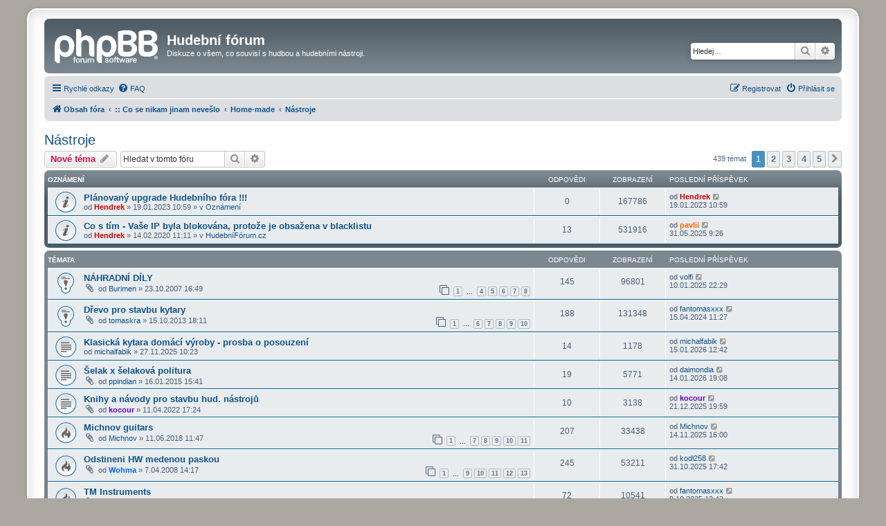

--- FILE ---
content_type: text/html; charset=UTF-8
request_url: https://hudebniforum.cz/viewforum.php?f=71&sid=78514c1c5bdb509e1d1e1b45bfe8839b
body_size: 40943
content:
<!DOCTYPE html>
<html dir="ltr" lang="cs-cz">
<head>
<meta charset="utf-8" />
<meta http-equiv="X-UA-Compatible" content="IE=edge">
<meta name="viewport" content="width=device-width, initial-scale=1" />

        <link href="./mobiquo/smartbanner/manifest.json" rel="manifest">
        
        <meta name="apple-itunes-app" content="app-id=307880732, affiliate-data=at=10lR7C, app-argument=tapatalk://hudebniforum.cz/?ttfid=109373&fid=71&page=1&perpage=100&location=forum" />
        
<title>Nástroje - Hudební fórum</title>


	<link rel="canonical" href="https://hudebniforum.cz/viewforum.php?f=71">

<!--
	phpBB style name: prosilver Special Edition
	Based on style:   prosilver (this is the default phpBB3 style)
	Original author:  Tom Beddard ( http://www.subBlue.com/ )
	Modified by:      phpBB Limited ( https://www.phpbb.com/ )
-->


<link href="./styles/prosilver/theme/normalize.css?assets_version=50" rel="stylesheet">
<link href="./styles/prosilver/theme/base.css?assets_version=50" rel="stylesheet">
<link href="./styles/prosilver/theme/utilities.css?assets_version=50" rel="stylesheet">
<link href="./styles/prosilver/theme/common.css?assets_version=50" rel="stylesheet">
<link href="./styles/prosilver/theme/links.css?assets_version=50" rel="stylesheet">
<link href="./styles/prosilver/theme/content.css?assets_version=50" rel="stylesheet">
<link href="./styles/prosilver/theme/buttons.css?assets_version=50" rel="stylesheet">
<link href="./styles/prosilver/theme/cp.css?assets_version=50" rel="stylesheet">
<link href="./styles/prosilver/theme/forms.css?assets_version=50" rel="stylesheet">
<link href="./styles/prosilver/theme/icons.css?assets_version=50" rel="stylesheet">
<link href="./styles/prosilver/theme/colours.css?assets_version=50" rel="stylesheet">
<link href="./styles/prosilver/theme/responsive.css?assets_version=50" rel="stylesheet">

<link href="./assets/css/font-awesome.min.css?assets_version=50" rel="stylesheet">
<link href="./styles/prosilver_se/theme/stylesheet.css?assets_version=50" rel="stylesheet">
<link href="./styles/prosilver/theme/cs/stylesheet.css?assets_version=50" rel="stylesheet">




<!--[if lte IE 9]>
	<link href="./styles/prosilver/theme/tweaks.css?assets_version=50" rel="stylesheet">
<![endif]-->





</head>
<body id="phpbb" class="nojs notouch section-viewforum ltr " style="text-align:center">

<style>
ins {
  display: block;
}
 ins > a > img {
  max-width: 100%;
  height: auto;
  display: block;
  margin: 5px 0 17px 0;
}
</style>
<!-- Revive Adserver Asynchronous JS Tag - Generated with Revive Adserver v5.3.0 -->
<ins data-revive-zoneid="59" data-revive-source="_blank" data-revive-id="0ff7b33660b4316e0459c94d5947ec99"></ins>
<script async src="//openx2.kytary.cz/www/delivery/asyncjs.php"></script>


<div id="wrap" class="wrap" style="text-align:left">
	<a id="top" class="top-anchor" accesskey="t"></a>
	<div id="page-header">
		<div class="headerbar" role="banner">
					<div class="inner">

			<div id="site-description" class="site-description">
				<a id="logo" class="logo" href="./index.php?sid=d7e7ccb25b28e2e7928e05a4591650a5" title="Obsah fóra">
					<span class="site_logo"></span>
				</a>
				<h1>Hudební fórum</h1>
				<p>Diskuze o všem, co souvisí s hudbou a hudebními nástroji.</p>
				<p class="skiplink"><a href="#start_here">Přejít na obsah</a></p>
			</div>

									<div id="search-box" class="search-box search-header" role="search">
				<form action="./search.php?sid=d7e7ccb25b28e2e7928e05a4591650a5" method="get" id="search">
				<fieldset>
					<input name="keywords" id="keywords" type="search" maxlength="128" title="Hledat klíčová slova" class="inputbox search tiny" size="20" value="" placeholder="Hledej…" />
					<button class="button button-search" type="submit" title="Hledat">
						<i class="icon fa-search fa-fw" aria-hidden="true"></i><span class="sr-only">Hledat</span>
					</button>
					<a href="./search.php?sid=d7e7ccb25b28e2e7928e05a4591650a5" class="button button-search-end" title="Pokročilé hledání">
						<i class="icon fa-cog fa-fw" aria-hidden="true"></i><span class="sr-only">Pokročilé hledání</span>
					</a>
					<input type="hidden" name="sid" value="d7e7ccb25b28e2e7928e05a4591650a5" />

				</fieldset>
				</form>
			</div>
						
			</div>
					</div>
				<div class="navbar" role="navigation">
	<div class="inner">

	<ul id="nav-main" class="nav-main linklist" role="menubar">

		<li id="quick-links" class="quick-links dropdown-container responsive-menu" data-skip-responsive="true">
			<a href="#" class="dropdown-trigger">
				<i class="icon fa-bars fa-fw" aria-hidden="true"></i><span>Rychlé odkazy</span>
			</a>
			<div class="dropdown">
				<div class="pointer"><div class="pointer-inner"></div></div>
				<ul class="dropdown-contents" role="menu">
					
											<li class="separator"></li>
																									<li>
								<a href="./search.php?search_id=unanswered&amp;sid=d7e7ccb25b28e2e7928e05a4591650a5" role="menuitem">
									<i class="icon fa-file-o fa-fw icon-gray" aria-hidden="true"></i><span>Témata bez odpovědí</span>
								</a>
							</li>
							<li>
								<a href="./search.php?search_id=active_topics&amp;sid=d7e7ccb25b28e2e7928e05a4591650a5" role="menuitem">
									<i class="icon fa-file-o fa-fw icon-blue" aria-hidden="true"></i><span>Aktivní témata</span>
								</a>
							</li>
							<li class="separator"></li>
							<li>
								<a href="./search.php?sid=d7e7ccb25b28e2e7928e05a4591650a5" role="menuitem">
									<i class="icon fa-search fa-fw" aria-hidden="true"></i><span>Hledat</span>
								</a>
							</li>
					
										<li class="separator"></li>

									</ul>
			</div>
		</li>

				<li data-skip-responsive="true">
			<a href="/help/faq?sid=d7e7ccb25b28e2e7928e05a4591650a5" rel="help" title="Často kladené otázky" role="menuitem">
				<i class="icon fa-question-circle fa-fw" aria-hidden="true"></i><span>FAQ</span>
			</a>
		</li>
						
			<li class="rightside"  data-skip-responsive="true">
			<a href="./ucp.php?mode=login&amp;redirect=viewforum.php%3Ff%3D71&amp;sid=d7e7ccb25b28e2e7928e05a4591650a5" title="Přihlásit se" accesskey="x" role="menuitem">
				<i class="icon fa-power-off fa-fw" aria-hidden="true"></i><span>Přihlásit se</span>
			</a>
		</li>
					<li class="rightside" data-skip-responsive="true">
				<a href="./ucp.php?mode=register&amp;sid=d7e7ccb25b28e2e7928e05a4591650a5" role="menuitem">
					<i class="icon fa-pencil-square-o  fa-fw" aria-hidden="true"></i><span>Registrovat</span>
				</a>
			</li>
						</ul>

	<ul id="nav-breadcrumbs" class="nav-breadcrumbs linklist navlinks" role="menubar">
				
		
		<li class="breadcrumbs" itemscope itemtype="https://schema.org/BreadcrumbList">

			
							<span class="crumb" itemtype="https://schema.org/ListItem" itemprop="itemListElement" itemscope><a itemprop="item" href="./index.php?sid=d7e7ccb25b28e2e7928e05a4591650a5" accesskey="h" data-navbar-reference="index"><i class="icon fa-home fa-fw"></i><span itemprop="name">Obsah fóra</span></a><meta itemprop="position" content="1" /></span>

											
								<span class="crumb" itemtype="https://schema.org/ListItem" itemprop="itemListElement" itemscope data-forum-id="51"><a itemprop="item" href="./viewforum.php?f=51&amp;sid=d7e7ccb25b28e2e7928e05a4591650a5"><span itemprop="name">:: Co se nikam jinam nevešlo</span></a><meta itemprop="position" content="2" /></span>
															
								<span class="crumb" itemtype="https://schema.org/ListItem" itemprop="itemListElement" itemscope data-forum-id="42"><a itemprop="item" href="./viewforum.php?f=42&amp;sid=d7e7ccb25b28e2e7928e05a4591650a5"><span itemprop="name">Home-made</span></a><meta itemprop="position" content="3" /></span>
															
								<span class="crumb" itemtype="https://schema.org/ListItem" itemprop="itemListElement" itemscope data-forum-id="71"><a itemprop="item" href="./viewforum.php?f=71&amp;sid=d7e7ccb25b28e2e7928e05a4591650a5"><span itemprop="name">Nástroje</span></a><meta itemprop="position" content="4" /></span>
							
					</li>

		
					<li class="rightside responsive-search">
				<a href="./search.php?sid=d7e7ccb25b28e2e7928e05a4591650a5" title="Zobrazit možnosti rozšířeného hledání" role="menuitem">
					<i class="icon fa-search fa-fw" aria-hidden="true"></i><span class="sr-only">Hledat</span>
				</a>
			</li>
			</ul>

	</div>
</div>
	</div>

	
	<a id="start_here" class="anchor"></a>
	<div id="page-body" class="page-body" role="main">
		
		<h2 class="forum-title"><a href="./viewforum.php?f=71&amp;sid=d7e7ccb25b28e2e7928e05a4591650a5">Nástroje</a></h2>
<div>
	<!-- NOTE: remove the style="display: none" when you want to have the forum description on the forum body -->
	<div style="display: none !important;">Stavba a úpravy nástrojů všeho druhu<br /></div>	</div>



	<div class="action-bar bar-top">

				
		<a href="./posting.php?mode=post&amp;f=71&amp;sid=d7e7ccb25b28e2e7928e05a4591650a5" class="button" title="Odeslat nové téma">
							<span>Nové téma</span> <i class="icon fa-pencil fa-fw" aria-hidden="true"></i>
					</a>
				
			<div class="search-box" role="search">
			<form method="get" id="forum-search" action="./search.php?sid=d7e7ccb25b28e2e7928e05a4591650a5">
			<fieldset>
				<input class="inputbox search tiny" type="search" name="keywords" id="search_keywords" size="20" placeholder="Hledat v&nbsp;tomto fóru" />
				<button class="button button-search" type="submit" title="Hledat">
					<i class="icon fa-search fa-fw" aria-hidden="true"></i><span class="sr-only">Hledat</span>
				</button>
				<a href="./search.php?fid%5B%5D=71&amp;sid=d7e7ccb25b28e2e7928e05a4591650a5" class="button button-search-end" title="Pokročilé hledání">
					<i class="icon fa-cog fa-fw" aria-hidden="true"></i><span class="sr-only">Pokročilé hledání</span>
				</a>
				<input type="hidden" name="fid[0]" value="71" />
<input type="hidden" name="sid" value="d7e7ccb25b28e2e7928e05a4591650a5" />

			</fieldset>
			</form>
		</div>
	
	<div class="pagination">
				439 témat
					<ul>
		<li class="active"><span>1</span></li>
				<li><a class="button" href="./viewforum.php?f=71&amp;sid=d7e7ccb25b28e2e7928e05a4591650a5&amp;start=100" role="button">2</a></li>
				<li><a class="button" href="./viewforum.php?f=71&amp;sid=d7e7ccb25b28e2e7928e05a4591650a5&amp;start=200" role="button">3</a></li>
				<li><a class="button" href="./viewforum.php?f=71&amp;sid=d7e7ccb25b28e2e7928e05a4591650a5&amp;start=300" role="button">4</a></li>
				<li><a class="button" href="./viewforum.php?f=71&amp;sid=d7e7ccb25b28e2e7928e05a4591650a5&amp;start=400" role="button">5</a></li>
				<li class="arrow next"><a class="button button-icon-only" href="./viewforum.php?f=71&amp;sid=d7e7ccb25b28e2e7928e05a4591650a5&amp;start=100" rel="next" role="button"><i class="icon fa-chevron-right fa-fw" aria-hidden="true"></i><span class="sr-only">Další</span></a></li>
	</ul>
			</div>

	</div>




	
			<div class="forumbg announcement">
		<div class="inner">
		<ul class="topiclist">
			<li class="header">
				<dl class="row-item">
					<dt><div class="list-inner">Oznámení</div></dt>
					<dd class="posts">Odpovědi</dd>
					<dd class="views">Zobrazení</dd>
					<dd class="lastpost"><span>Poslední příspěvek</span></dd>
				</dl>
			</li>
		</ul>
		<ul class="topiclist topics">
	
				<li class="row bg1 global-announce">
						<dl class="row-item global_read">
				<dt title="Žádné nové příspěvky">
										<div class="list-inner">
																		<a href="./viewtopic.php?t=47879&amp;sid=d7e7ccb25b28e2e7928e05a4591650a5" class="topictitle">Plánovaný upgrade Hudebního fóra !!!</a>																								<br />
						
												<div class="responsive-show" style="display: none;">
							Poslední příspěvek od <a href="./memberlist.php?mode=viewprofile&amp;u=7243&amp;sid=d7e7ccb25b28e2e7928e05a4591650a5" style="color: #CC0000;" class="username-coloured">Hendrek</a> &laquo; <a href="./viewtopic.php?p=812300&amp;sid=d7e7ccb25b28e2e7928e05a4591650a5#p812300" title="Přejít na poslední příspěvek"><time datetime="2023-01-19T09:59:59+00:00">19.01.2023 10:59</time></a>
							<br />Napsal v <a href="./viewforum.php?f=25&amp;sid=d7e7ccb25b28e2e7928e05a4591650a5">Oznámení</a>						</div>
													
						<div class="topic-poster responsive-hide left-box">
																												od <a href="./memberlist.php?mode=viewprofile&amp;u=7243&amp;sid=d7e7ccb25b28e2e7928e05a4591650a5" style="color: #CC0000;" class="username-coloured">Hendrek</a> &raquo; <time datetime="2023-01-19T09:59:59+00:00">19.01.2023 10:59</time>
														 &raquo; v <a href="./viewforum.php?f=25&amp;sid=d7e7ccb25b28e2e7928e05a4591650a5">Oznámení</a>						</div>

						
											</div>
				</dt>
				<dd class="posts">0 <dfn>Odpovědi</dfn></dd>
				<dd class="views">167786 <dfn>Zobrazení</dfn></dd>
				<dd class="lastpost">
					<span><dfn>Poslední příspěvek </dfn>od <a href="./memberlist.php?mode=viewprofile&amp;u=7243&amp;sid=d7e7ccb25b28e2e7928e05a4591650a5" style="color: #CC0000;" class="username-coloured">Hendrek</a>													<a href="./viewtopic.php?p=812300&amp;sid=d7e7ccb25b28e2e7928e05a4591650a5#p812300" title="Přejít na poslední příspěvek">
								<i class="icon fa-external-link-square fa-fw icon-lightgray icon-md" aria-hidden="true"></i><span class="sr-only"></span>
							</a>
												<br /><time datetime="2023-01-19T09:59:59+00:00">19.01.2023 10:59</time>
					</span>
				</dd>
			</dl>
					</li>
		
	

	
	
				<li class="row bg2 global-announce">
						<dl class="row-item global_read">
				<dt title="Žádné nové příspěvky">
										<div class="list-inner">
																		<a href="./viewtopic.php?t=46608&amp;sid=d7e7ccb25b28e2e7928e05a4591650a5" class="topictitle">Co s tím - Vaše IP byla blokována, protože je obsažena v blacklistu</a>																								<br />
						
												<div class="responsive-show" style="display: none;">
							Poslední příspěvek od <a href="./memberlist.php?mode=viewprofile&amp;u=6213&amp;sid=d7e7ccb25b28e2e7928e05a4591650a5" style="color: #FF6600;" class="username-coloured">pavlii</a> &laquo; <a href="./viewtopic.php?p=828856&amp;sid=d7e7ccb25b28e2e7928e05a4591650a5#p828856" title="Přejít na poslední příspěvek"><time datetime="2025-05-31T08:26:13+00:00">31.05.2025 9:26</time></a>
							<br />Napsal v <a href="./viewforum.php?f=10&amp;sid=d7e7ccb25b28e2e7928e05a4591650a5">HudebníFórum.cz</a>						</div>
														<span class="responsive-show left-box" style="display: none;">Odpovědi: <strong>13</strong></span>
													
						<div class="topic-poster responsive-hide left-box">
																												od <a href="./memberlist.php?mode=viewprofile&amp;u=7243&amp;sid=d7e7ccb25b28e2e7928e05a4591650a5" style="color: #CC0000;" class="username-coloured">Hendrek</a> &raquo; <time datetime="2020-02-14T10:11:41+00:00">14.02.2020 11:11</time>
														 &raquo; v <a href="./viewforum.php?f=10&amp;sid=d7e7ccb25b28e2e7928e05a4591650a5">HudebníFórum.cz</a>						</div>

						
											</div>
				</dt>
				<dd class="posts">13 <dfn>Odpovědi</dfn></dd>
				<dd class="views">531916 <dfn>Zobrazení</dfn></dd>
				<dd class="lastpost">
					<span><dfn>Poslední příspěvek </dfn>od <a href="./memberlist.php?mode=viewprofile&amp;u=6213&amp;sid=d7e7ccb25b28e2e7928e05a4591650a5" style="color: #FF6600;" class="username-coloured">pavlii</a>													<a href="./viewtopic.php?p=828856&amp;sid=d7e7ccb25b28e2e7928e05a4591650a5#p828856" title="Přejít na poslední příspěvek">
								<i class="icon fa-external-link-square fa-fw icon-lightgray icon-md" aria-hidden="true"></i><span class="sr-only"></span>
							</a>
												<br /><time datetime="2025-05-31T08:26:13+00:00">31.05.2025 9:26</time>
					</span>
				</dd>
			</dl>
					</li>
		
	

			</ul>
		</div>
	</div>
	
			<div class="forumbg">
		<div class="inner">
		<ul class="topiclist">
			<li class="header">
				<dl class="row-item">
					<dt><div class="list-inner">Témata</div></dt>
					<dd class="posts">Odpovědi</dd>
					<dd class="views">Zobrazení</dd>
					<dd class="lastpost"><span>Poslední příspěvek</span></dd>
				</dl>
			</li>
		</ul>
		<ul class="topiclist topics">
	
				<li class="row bg1 sticky">
						<dl class="row-item sticky_read">
				<dt title="Žádné nové příspěvky">
										<div class="list-inner">
																		<a href="./viewtopic.php?t=4540&amp;sid=d7e7ccb25b28e2e7928e05a4591650a5" class="topictitle">NÁHRADNÍ DÍLY</a>																								<br />
						
												<div class="responsive-show" style="display: none;">
							Poslední příspěvek od <a href="./memberlist.php?mode=viewprofile&amp;u=46872&amp;sid=d7e7ccb25b28e2e7928e05a4591650a5" class="username">volfi</a> &laquo; <a href="./viewtopic.php?p=825878&amp;sid=d7e7ccb25b28e2e7928e05a4591650a5#p825878" title="Přejít na poslední příspěvek"><time datetime="2025-01-10T21:29:52+00:00">10.01.2025 22:29</time></a>
													</div>
														<span class="responsive-show left-box" style="display: none;">Odpovědi: <strong>145</strong></span>
													
						<div class="topic-poster responsive-hide left-box">
														<i class="icon fa-paperclip fa-fw" aria-hidden="true"></i>														od <a href="./memberlist.php?mode=viewprofile&amp;u=3022&amp;sid=d7e7ccb25b28e2e7928e05a4591650a5" class="username">Burimen</a> &raquo; <time datetime="2007-10-23T15:49:58+00:00">23.10.2007 16:49</time>
																				</div>

												<div class="pagination">
							<span><i class="icon fa-clone fa-fw" aria-hidden="true"></i></span>
							<ul>
															<li><a class="button" href="./viewtopic.php?t=4540&amp;sid=d7e7ccb25b28e2e7928e05a4591650a5">1</a></li>
																							<li class="ellipsis"><span>…</span></li>
																							<li><a class="button" href="./viewtopic.php?t=4540&amp;sid=d7e7ccb25b28e2e7928e05a4591650a5&amp;start=60">4</a></li>
																							<li><a class="button" href="./viewtopic.php?t=4540&amp;sid=d7e7ccb25b28e2e7928e05a4591650a5&amp;start=80">5</a></li>
																							<li><a class="button" href="./viewtopic.php?t=4540&amp;sid=d7e7ccb25b28e2e7928e05a4591650a5&amp;start=100">6</a></li>
																							<li><a class="button" href="./viewtopic.php?t=4540&amp;sid=d7e7ccb25b28e2e7928e05a4591650a5&amp;start=120">7</a></li>
																							<li><a class="button" href="./viewtopic.php?t=4540&amp;sid=d7e7ccb25b28e2e7928e05a4591650a5&amp;start=140">8</a></li>
																																													</ul>
						</div>
						
											</div>
				</dt>
				<dd class="posts">145 <dfn>Odpovědi</dfn></dd>
				<dd class="views">96801 <dfn>Zobrazení</dfn></dd>
				<dd class="lastpost">
					<span><dfn>Poslední příspěvek </dfn>od <a href="./memberlist.php?mode=viewprofile&amp;u=46872&amp;sid=d7e7ccb25b28e2e7928e05a4591650a5" class="username">volfi</a>													<a href="./viewtopic.php?p=825878&amp;sid=d7e7ccb25b28e2e7928e05a4591650a5#p825878" title="Přejít na poslední příspěvek">
								<i class="icon fa-external-link-square fa-fw icon-lightgray icon-md" aria-hidden="true"></i><span class="sr-only"></span>
							</a>
												<br /><time datetime="2025-01-10T21:29:52+00:00">10.01.2025 22:29</time>
					</span>
				</dd>
			</dl>
					</li>
		
	

	
	
				<li class="row bg2 sticky">
						<dl class="row-item sticky_read">
				<dt title="Žádné nové příspěvky">
										<div class="list-inner">
																		<a href="./viewtopic.php?t=38542&amp;sid=d7e7ccb25b28e2e7928e05a4591650a5" class="topictitle">Dřevo pro stavbu kytary</a>																								<br />
						
												<div class="responsive-show" style="display: none;">
							Poslední příspěvek od <a href="./memberlist.php?mode=viewprofile&amp;u=107&amp;sid=d7e7ccb25b28e2e7928e05a4591650a5" class="username">fantomasxxx</a> &laquo; <a href="./viewtopic.php?p=820972&amp;sid=d7e7ccb25b28e2e7928e05a4591650a5#p820972" title="Přejít na poslední příspěvek"><time datetime="2024-04-15T10:27:39+00:00">15.04.2024 11:27</time></a>
													</div>
														<span class="responsive-show left-box" style="display: none;">Odpovědi: <strong>188</strong></span>
													
						<div class="topic-poster responsive-hide left-box">
														<i class="icon fa-paperclip fa-fw" aria-hidden="true"></i>														od <a href="./memberlist.php?mode=viewprofile&amp;u=8570&amp;sid=d7e7ccb25b28e2e7928e05a4591650a5" class="username">tomaskra</a> &raquo; <time datetime="2013-10-15T17:11:24+00:00">15.10.2013 18:11</time>
																				</div>

												<div class="pagination">
							<span><i class="icon fa-clone fa-fw" aria-hidden="true"></i></span>
							<ul>
															<li><a class="button" href="./viewtopic.php?t=38542&amp;sid=d7e7ccb25b28e2e7928e05a4591650a5">1</a></li>
																							<li class="ellipsis"><span>…</span></li>
																							<li><a class="button" href="./viewtopic.php?t=38542&amp;sid=d7e7ccb25b28e2e7928e05a4591650a5&amp;start=100">6</a></li>
																							<li><a class="button" href="./viewtopic.php?t=38542&amp;sid=d7e7ccb25b28e2e7928e05a4591650a5&amp;start=120">7</a></li>
																							<li><a class="button" href="./viewtopic.php?t=38542&amp;sid=d7e7ccb25b28e2e7928e05a4591650a5&amp;start=140">8</a></li>
																							<li><a class="button" href="./viewtopic.php?t=38542&amp;sid=d7e7ccb25b28e2e7928e05a4591650a5&amp;start=160">9</a></li>
																							<li><a class="button" href="./viewtopic.php?t=38542&amp;sid=d7e7ccb25b28e2e7928e05a4591650a5&amp;start=180">10</a></li>
																																													</ul>
						</div>
						
											</div>
				</dt>
				<dd class="posts">188 <dfn>Odpovědi</dfn></dd>
				<dd class="views">131348 <dfn>Zobrazení</dfn></dd>
				<dd class="lastpost">
					<span><dfn>Poslední příspěvek </dfn>od <a href="./memberlist.php?mode=viewprofile&amp;u=107&amp;sid=d7e7ccb25b28e2e7928e05a4591650a5" class="username">fantomasxxx</a>													<a href="./viewtopic.php?p=820972&amp;sid=d7e7ccb25b28e2e7928e05a4591650a5#p820972" title="Přejít na poslední příspěvek">
								<i class="icon fa-external-link-square fa-fw icon-lightgray icon-md" aria-hidden="true"></i><span class="sr-only"></span>
							</a>
												<br /><time datetime="2024-04-15T10:27:39+00:00">15.04.2024 11:27</time>
					</span>
				</dd>
			</dl>
					</li>
		
	

	
	
				<li class="row bg1">
						<dl class="row-item topic_read">
				<dt title="Žádné nové příspěvky">
										<div class="list-inner">
																		<a href="./viewtopic.php?t=49312&amp;sid=d7e7ccb25b28e2e7928e05a4591650a5" class="topictitle">Klasická kytara domácí výroby - prosba o posouzení</a>																								<br />
						
												<div class="responsive-show" style="display: none;">
							Poslední příspěvek od <a href="./memberlist.php?mode=viewprofile&amp;u=51968&amp;sid=d7e7ccb25b28e2e7928e05a4591650a5" class="username">michalfabik</a> &laquo; <a href="./viewtopic.php?p=832295&amp;sid=d7e7ccb25b28e2e7928e05a4591650a5#p832295" title="Přejít na poslední příspěvek"><time datetime="2026-01-15T11:42:01+00:00">15.01.2026 12:42</time></a>
													</div>
														<span class="responsive-show left-box" style="display: none;">Odpovědi: <strong>14</strong></span>
													
						<div class="topic-poster responsive-hide left-box">
																												od <a href="./memberlist.php?mode=viewprofile&amp;u=51968&amp;sid=d7e7ccb25b28e2e7928e05a4591650a5" class="username">michalfabik</a> &raquo; <time datetime="2025-11-27T09:23:31+00:00">27.11.2025 10:23</time>
																				</div>

						
											</div>
				</dt>
				<dd class="posts">14 <dfn>Odpovědi</dfn></dd>
				<dd class="views">1178 <dfn>Zobrazení</dfn></dd>
				<dd class="lastpost">
					<span><dfn>Poslední příspěvek </dfn>od <a href="./memberlist.php?mode=viewprofile&amp;u=51968&amp;sid=d7e7ccb25b28e2e7928e05a4591650a5" class="username">michalfabik</a>													<a href="./viewtopic.php?p=832295&amp;sid=d7e7ccb25b28e2e7928e05a4591650a5#p832295" title="Přejít na poslední příspěvek">
								<i class="icon fa-external-link-square fa-fw icon-lightgray icon-md" aria-hidden="true"></i><span class="sr-only"></span>
							</a>
												<br /><time datetime="2026-01-15T11:42:01+00:00">15.01.2026 12:42</time>
					</span>
				</dd>
			</dl>
					</li>
		
	

	
	
				<li class="row bg2">
						<dl class="row-item topic_read">
				<dt title="Žádné nové příspěvky">
										<div class="list-inner">
																		<a href="./viewtopic.php?t=41574&amp;sid=d7e7ccb25b28e2e7928e05a4591650a5" class="topictitle">Šelak x šelaková politura</a>																								<br />
						
												<div class="responsive-show" style="display: none;">
							Poslední příspěvek od <a href="./memberlist.php?mode=viewprofile&amp;u=22561&amp;sid=d7e7ccb25b28e2e7928e05a4591650a5" class="username">daimondia</a> &laquo; <a href="./viewtopic.php?p=832283&amp;sid=d7e7ccb25b28e2e7928e05a4591650a5#p832283" title="Přejít na poslední příspěvek"><time datetime="2026-01-14T18:08:53+00:00">14.01.2026 19:08</time></a>
													</div>
														<span class="responsive-show left-box" style="display: none;">Odpovědi: <strong>19</strong></span>
													
						<div class="topic-poster responsive-hide left-box">
														<i class="icon fa-paperclip fa-fw" aria-hidden="true"></i>														od <a href="./memberlist.php?mode=viewprofile&amp;u=45502&amp;sid=d7e7ccb25b28e2e7928e05a4591650a5" class="username">ppindian</a> &raquo; <time datetime="2015-01-16T14:41:34+00:00">16.01.2015 15:41</time>
																				</div>

						
											</div>
				</dt>
				<dd class="posts">19 <dfn>Odpovědi</dfn></dd>
				<dd class="views">5771 <dfn>Zobrazení</dfn></dd>
				<dd class="lastpost">
					<span><dfn>Poslední příspěvek </dfn>od <a href="./memberlist.php?mode=viewprofile&amp;u=22561&amp;sid=d7e7ccb25b28e2e7928e05a4591650a5" class="username">daimondia</a>													<a href="./viewtopic.php?p=832283&amp;sid=d7e7ccb25b28e2e7928e05a4591650a5#p832283" title="Přejít na poslední příspěvek">
								<i class="icon fa-external-link-square fa-fw icon-lightgray icon-md" aria-hidden="true"></i><span class="sr-only"></span>
							</a>
												<br /><time datetime="2026-01-14T18:08:53+00:00">14.01.2026 19:08</time>
					</span>
				</dd>
			</dl>
					</li>
		
	

	
	
				<li class="row bg1">
						<dl class="row-item topic_read">
				<dt title="Žádné nové příspěvky">
										<div class="list-inner">
																		<a href="./viewtopic.php?t=47638&amp;sid=d7e7ccb25b28e2e7928e05a4591650a5" class="topictitle">Knihy a návody pro stavbu hud. nástrojů</a>																								<br />
						
												<div class="responsive-show" style="display: none;">
							Poslední příspěvek od <a href="./memberlist.php?mode=viewprofile&amp;u=7879&amp;sid=d7e7ccb25b28e2e7928e05a4591650a5" style="color: #6600CC;" class="username-coloured">kocour</a> &laquo; <a href="./viewtopic.php?p=832048&amp;sid=d7e7ccb25b28e2e7928e05a4591650a5#p832048" title="Přejít na poslední příspěvek"><time datetime="2025-12-21T18:59:59+00:00">21.12.2025 19:59</time></a>
													</div>
														<span class="responsive-show left-box" style="display: none;">Odpovědi: <strong>10</strong></span>
													
						<div class="topic-poster responsive-hide left-box">
														<i class="icon fa-paperclip fa-fw" aria-hidden="true"></i>														od <a href="./memberlist.php?mode=viewprofile&amp;u=7879&amp;sid=d7e7ccb25b28e2e7928e05a4591650a5" style="color: #6600CC;" class="username-coloured">kocour</a> &raquo; <time datetime="2022-04-11T16:24:02+00:00">11.04.2022 17:24</time>
																				</div>

						
											</div>
				</dt>
				<dd class="posts">10 <dfn>Odpovědi</dfn></dd>
				<dd class="views">3138 <dfn>Zobrazení</dfn></dd>
				<dd class="lastpost">
					<span><dfn>Poslední příspěvek </dfn>od <a href="./memberlist.php?mode=viewprofile&amp;u=7879&amp;sid=d7e7ccb25b28e2e7928e05a4591650a5" style="color: #6600CC;" class="username-coloured">kocour</a>													<a href="./viewtopic.php?p=832048&amp;sid=d7e7ccb25b28e2e7928e05a4591650a5#p832048" title="Přejít na poslední příspěvek">
								<i class="icon fa-external-link-square fa-fw icon-lightgray icon-md" aria-hidden="true"></i><span class="sr-only"></span>
							</a>
												<br /><time datetime="2025-12-21T18:59:59+00:00">21.12.2025 19:59</time>
					</span>
				</dd>
			</dl>
					</li>
		
	

	
	
				<li class="row bg2">
						<dl class="row-item topic_read_hot">
				<dt title="Žádné nové příspěvky">
										<div class="list-inner">
																		<a href="./viewtopic.php?t=45607&amp;sid=d7e7ccb25b28e2e7928e05a4591650a5" class="topictitle">Michnov guitars</a>																								<br />
						
												<div class="responsive-show" style="display: none;">
							Poslední příspěvek od <a href="./memberlist.php?mode=viewprofile&amp;u=49204&amp;sid=d7e7ccb25b28e2e7928e05a4591650a5" class="username">Michnov</a> &laquo; <a href="./viewtopic.php?p=831639&amp;sid=d7e7ccb25b28e2e7928e05a4591650a5#p831639" title="Přejít na poslední příspěvek"><time datetime="2025-11-14T15:00:41+00:00">14.11.2025 16:00</time></a>
													</div>
														<span class="responsive-show left-box" style="display: none;">Odpovědi: <strong>207</strong></span>
													
						<div class="topic-poster responsive-hide left-box">
														<i class="icon fa-paperclip fa-fw" aria-hidden="true"></i>														od <a href="./memberlist.php?mode=viewprofile&amp;u=49204&amp;sid=d7e7ccb25b28e2e7928e05a4591650a5" class="username">Michnov</a> &raquo; <time datetime="2018-06-11T10:47:32+00:00">11.06.2018 11:47</time>
																				</div>

												<div class="pagination">
							<span><i class="icon fa-clone fa-fw" aria-hidden="true"></i></span>
							<ul>
															<li><a class="button" href="./viewtopic.php?t=45607&amp;sid=d7e7ccb25b28e2e7928e05a4591650a5">1</a></li>
																							<li class="ellipsis"><span>…</span></li>
																							<li><a class="button" href="./viewtopic.php?t=45607&amp;sid=d7e7ccb25b28e2e7928e05a4591650a5&amp;start=120">7</a></li>
																							<li><a class="button" href="./viewtopic.php?t=45607&amp;sid=d7e7ccb25b28e2e7928e05a4591650a5&amp;start=140">8</a></li>
																							<li><a class="button" href="./viewtopic.php?t=45607&amp;sid=d7e7ccb25b28e2e7928e05a4591650a5&amp;start=160">9</a></li>
																							<li><a class="button" href="./viewtopic.php?t=45607&amp;sid=d7e7ccb25b28e2e7928e05a4591650a5&amp;start=180">10</a></li>
																							<li><a class="button" href="./viewtopic.php?t=45607&amp;sid=d7e7ccb25b28e2e7928e05a4591650a5&amp;start=200">11</a></li>
																																													</ul>
						</div>
						
											</div>
				</dt>
				<dd class="posts">207 <dfn>Odpovědi</dfn></dd>
				<dd class="views">33438 <dfn>Zobrazení</dfn></dd>
				<dd class="lastpost">
					<span><dfn>Poslední příspěvek </dfn>od <a href="./memberlist.php?mode=viewprofile&amp;u=49204&amp;sid=d7e7ccb25b28e2e7928e05a4591650a5" class="username">Michnov</a>													<a href="./viewtopic.php?p=831639&amp;sid=d7e7ccb25b28e2e7928e05a4591650a5#p831639" title="Přejít na poslední příspěvek">
								<i class="icon fa-external-link-square fa-fw icon-lightgray icon-md" aria-hidden="true"></i><span class="sr-only"></span>
							</a>
												<br /><time datetime="2025-11-14T15:00:41+00:00">14.11.2025 16:00</time>
					</span>
				</dd>
			</dl>
					</li>
		
	

	
	
				<li class="row bg1">
						<dl class="row-item topic_read_hot">
				<dt title="Žádné nové příspěvky">
										<div class="list-inner">
																		<a href="./viewtopic.php?t=7230&amp;sid=d7e7ccb25b28e2e7928e05a4591650a5" class="topictitle">Odstineni HW medenou paskou</a>																								<br />
						
												<div class="responsive-show" style="display: none;">
							Poslední příspěvek od <a href="./memberlist.php?mode=viewprofile&amp;u=11305&amp;sid=d7e7ccb25b28e2e7928e05a4591650a5" class="username">kodl258</a> &laquo; <a href="./viewtopic.php?p=831528&amp;sid=d7e7ccb25b28e2e7928e05a4591650a5#p831528" title="Přejít na poslední příspěvek"><time datetime="2025-10-31T16:42:24+00:00">31.10.2025 17:42</time></a>
													</div>
														<span class="responsive-show left-box" style="display: none;">Odpovědi: <strong>245</strong></span>
													
						<div class="topic-poster responsive-hide left-box">
														<i class="icon fa-paperclip fa-fw" aria-hidden="true"></i>														od <a href="./memberlist.php?mode=viewprofile&amp;u=1671&amp;sid=d7e7ccb25b28e2e7928e05a4591650a5" style="color: #0066FF;" class="username-coloured">Wohma</a> &raquo; <time datetime="2008-04-07T13:17:31+00:00">7.04.2008 14:17</time>
																				</div>

												<div class="pagination">
							<span><i class="icon fa-clone fa-fw" aria-hidden="true"></i></span>
							<ul>
															<li><a class="button" href="./viewtopic.php?t=7230&amp;sid=d7e7ccb25b28e2e7928e05a4591650a5">1</a></li>
																							<li class="ellipsis"><span>…</span></li>
																							<li><a class="button" href="./viewtopic.php?t=7230&amp;sid=d7e7ccb25b28e2e7928e05a4591650a5&amp;start=160">9</a></li>
																							<li><a class="button" href="./viewtopic.php?t=7230&amp;sid=d7e7ccb25b28e2e7928e05a4591650a5&amp;start=180">10</a></li>
																							<li><a class="button" href="./viewtopic.php?t=7230&amp;sid=d7e7ccb25b28e2e7928e05a4591650a5&amp;start=200">11</a></li>
																							<li><a class="button" href="./viewtopic.php?t=7230&amp;sid=d7e7ccb25b28e2e7928e05a4591650a5&amp;start=220">12</a></li>
																							<li><a class="button" href="./viewtopic.php?t=7230&amp;sid=d7e7ccb25b28e2e7928e05a4591650a5&amp;start=240">13</a></li>
																																													</ul>
						</div>
						
											</div>
				</dt>
				<dd class="posts">245 <dfn>Odpovědi</dfn></dd>
				<dd class="views">53211 <dfn>Zobrazení</dfn></dd>
				<dd class="lastpost">
					<span><dfn>Poslední příspěvek </dfn>od <a href="./memberlist.php?mode=viewprofile&amp;u=11305&amp;sid=d7e7ccb25b28e2e7928e05a4591650a5" class="username">kodl258</a>													<a href="./viewtopic.php?p=831528&amp;sid=d7e7ccb25b28e2e7928e05a4591650a5#p831528" title="Přejít na poslední příspěvek">
								<i class="icon fa-external-link-square fa-fw icon-lightgray icon-md" aria-hidden="true"></i><span class="sr-only"></span>
							</a>
												<br /><time datetime="2025-10-31T16:42:24+00:00">31.10.2025 17:42</time>
					</span>
				</dd>
			</dl>
					</li>
		
	

	
	
				<li class="row bg2">
						<dl class="row-item topic_read_hot">
				<dt title="Žádné nové příspěvky">
										<div class="list-inner">
																		<a href="./viewtopic.php?t=48320&amp;sid=d7e7ccb25b28e2e7928e05a4591650a5" class="topictitle">TM Instruments</a>																								<br />
						
												<div class="responsive-show" style="display: none;">
							Poslední příspěvek od <a href="./memberlist.php?mode=viewprofile&amp;u=107&amp;sid=d7e7ccb25b28e2e7928e05a4591650a5" class="username">fantomasxxx</a> &laquo; <a href="./viewtopic.php?p=831227&amp;sid=d7e7ccb25b28e2e7928e05a4591650a5#p831227" title="Přejít na poslední příspěvek"><time datetime="2025-10-08T12:43:13+00:00">8.10.2025 13:43</time></a>
													</div>
														<span class="responsive-show left-box" style="display: none;">Odpovědi: <strong>72</strong></span>
													
						<div class="topic-poster responsive-hide left-box">
														<i class="icon fa-paperclip fa-fw" aria-hidden="true"></i>														od <a href="./memberlist.php?mode=viewprofile&amp;u=107&amp;sid=d7e7ccb25b28e2e7928e05a4591650a5" class="username">fantomasxxx</a> &raquo; <time datetime="2024-03-15T07:07:55+00:00">15.03.2024 8:07</time>
																				</div>

												<div class="pagination">
							<span><i class="icon fa-clone fa-fw" aria-hidden="true"></i></span>
							<ul>
															<li><a class="button" href="./viewtopic.php?t=48320&amp;sid=d7e7ccb25b28e2e7928e05a4591650a5">1</a></li>
																							<li><a class="button" href="./viewtopic.php?t=48320&amp;sid=d7e7ccb25b28e2e7928e05a4591650a5&amp;start=20">2</a></li>
																							<li><a class="button" href="./viewtopic.php?t=48320&amp;sid=d7e7ccb25b28e2e7928e05a4591650a5&amp;start=40">3</a></li>
																							<li><a class="button" href="./viewtopic.php?t=48320&amp;sid=d7e7ccb25b28e2e7928e05a4591650a5&amp;start=60">4</a></li>
																																													</ul>
						</div>
						
											</div>
				</dt>
				<dd class="posts">72 <dfn>Odpovědi</dfn></dd>
				<dd class="views">10541 <dfn>Zobrazení</dfn></dd>
				<dd class="lastpost">
					<span><dfn>Poslední příspěvek </dfn>od <a href="./memberlist.php?mode=viewprofile&amp;u=107&amp;sid=d7e7ccb25b28e2e7928e05a4591650a5" class="username">fantomasxxx</a>													<a href="./viewtopic.php?p=831227&amp;sid=d7e7ccb25b28e2e7928e05a4591650a5#p831227" title="Přejít na poslední příspěvek">
								<i class="icon fa-external-link-square fa-fw icon-lightgray icon-md" aria-hidden="true"></i><span class="sr-only"></span>
							</a>
												<br /><time datetime="2025-10-08T12:43:13+00:00">8.10.2025 13:43</time>
					</span>
				</dd>
			</dl>
					</li>
		
	

	
	
				<li class="row bg1">
						<dl class="row-item topic_read_hot">
				<dt title="Žádné nové příspěvky">
										<div class="list-inner">
																		<a href="./viewtopic.php?t=2983&amp;sid=d7e7ccb25b28e2e7928e05a4591650a5" class="topictitle">*** Váš Tuning ***</a>																								<br />
						
												<div class="responsive-show" style="display: none;">
							Poslední příspěvek od <a href="./memberlist.php?mode=viewprofile&amp;u=44985&amp;sid=d7e7ccb25b28e2e7928e05a4591650a5" class="username">Pawlik</a> &laquo; <a href="./viewtopic.php?p=830668&amp;sid=d7e7ccb25b28e2e7928e05a4591650a5#p830668" title="Přejít na poslední příspěvek"><time datetime="2025-08-30T10:14:36+00:00">30.08.2025 11:14</time></a>
													</div>
														<span class="responsive-show left-box" style="display: none;">Odpovědi: <strong>1119</strong></span>
													
						<div class="topic-poster responsive-hide left-box">
														<i class="icon fa-paperclip fa-fw" aria-hidden="true"></i>														od <a href="./memberlist.php?mode=viewprofile&amp;u=1695&amp;sid=d7e7ccb25b28e2e7928e05a4591650a5" class="username">Ratass</a> &raquo; <time datetime="2007-07-01T07:48:26+00:00">1.07.2007 8:48</time>
																				</div>

												<div class="pagination">
							<span><i class="icon fa-clone fa-fw" aria-hidden="true"></i></span>
							<ul>
															<li><a class="button" href="./viewtopic.php?t=2983&amp;sid=d7e7ccb25b28e2e7928e05a4591650a5">1</a></li>
																							<li class="ellipsis"><span>…</span></li>
																							<li><a class="button" href="./viewtopic.php?t=2983&amp;sid=d7e7ccb25b28e2e7928e05a4591650a5&amp;start=1020">52</a></li>
																							<li><a class="button" href="./viewtopic.php?t=2983&amp;sid=d7e7ccb25b28e2e7928e05a4591650a5&amp;start=1040">53</a></li>
																							<li><a class="button" href="./viewtopic.php?t=2983&amp;sid=d7e7ccb25b28e2e7928e05a4591650a5&amp;start=1060">54</a></li>
																							<li><a class="button" href="./viewtopic.php?t=2983&amp;sid=d7e7ccb25b28e2e7928e05a4591650a5&amp;start=1080">55</a></li>
																							<li><a class="button" href="./viewtopic.php?t=2983&amp;sid=d7e7ccb25b28e2e7928e05a4591650a5&amp;start=1100">56</a></li>
																																													</ul>
						</div>
						
											</div>
				</dt>
				<dd class="posts">1119 <dfn>Odpovědi</dfn></dd>
				<dd class="views">196522 <dfn>Zobrazení</dfn></dd>
				<dd class="lastpost">
					<span><dfn>Poslední příspěvek </dfn>od <a href="./memberlist.php?mode=viewprofile&amp;u=44985&amp;sid=d7e7ccb25b28e2e7928e05a4591650a5" class="username">Pawlik</a>													<a href="./viewtopic.php?p=830668&amp;sid=d7e7ccb25b28e2e7928e05a4591650a5#p830668" title="Přejít na poslední příspěvek">
								<i class="icon fa-external-link-square fa-fw icon-lightgray icon-md" aria-hidden="true"></i><span class="sr-only"></span>
							</a>
												<br /><time datetime="2025-08-30T10:14:36+00:00">30.08.2025 11:14</time>
					</span>
				</dd>
			</dl>
					</li>
		
	

	
	
				<li class="row bg2">
						<dl class="row-item topic_read_hot">
				<dt title="Žádné nové příspěvky">
										<div class="list-inner">
																		<a href="./viewtopic.php?t=5612&amp;sid=d7e7ccb25b28e2e7928e05a4591650a5" class="topictitle">lakování kytary</a>																								<br />
						
												<div class="responsive-show" style="display: none;">
							Poslední příspěvek od <a href="./memberlist.php?mode=viewprofile&amp;u=107&amp;sid=d7e7ccb25b28e2e7928e05a4591650a5" class="username">fantomasxxx</a> &laquo; <a href="./viewtopic.php?p=830227&amp;sid=d7e7ccb25b28e2e7928e05a4591650a5#p830227" title="Přejít na poslední příspěvek"><time datetime="2025-08-06T19:47:14+00:00">6.08.2025 20:47</time></a>
													</div>
														<span class="responsive-show left-box" style="display: none;">Odpovědi: <strong>495</strong></span>
													
						<div class="topic-poster responsive-hide left-box">
														<i class="icon fa-paperclip fa-fw" aria-hidden="true"></i>														od <a href="./memberlist.php?mode=viewprofile&amp;u=2530&amp;sid=d7e7ccb25b28e2e7928e05a4591650a5" class="username">Petr1992</a> &raquo; <time datetime="2008-01-01T18:58:47+00:00">1.01.2008 19:58</time>
																				</div>

												<div class="pagination">
							<span><i class="icon fa-clone fa-fw" aria-hidden="true"></i></span>
							<ul>
															<li><a class="button" href="./viewtopic.php?t=5612&amp;sid=d7e7ccb25b28e2e7928e05a4591650a5">1</a></li>
																							<li class="ellipsis"><span>…</span></li>
																							<li><a class="button" href="./viewtopic.php?t=5612&amp;sid=d7e7ccb25b28e2e7928e05a4591650a5&amp;start=400">21</a></li>
																							<li><a class="button" href="./viewtopic.php?t=5612&amp;sid=d7e7ccb25b28e2e7928e05a4591650a5&amp;start=420">22</a></li>
																							<li><a class="button" href="./viewtopic.php?t=5612&amp;sid=d7e7ccb25b28e2e7928e05a4591650a5&amp;start=440">23</a></li>
																							<li><a class="button" href="./viewtopic.php?t=5612&amp;sid=d7e7ccb25b28e2e7928e05a4591650a5&amp;start=460">24</a></li>
																							<li><a class="button" href="./viewtopic.php?t=5612&amp;sid=d7e7ccb25b28e2e7928e05a4591650a5&amp;start=480">25</a></li>
																																													</ul>
						</div>
						
											</div>
				</dt>
				<dd class="posts">495 <dfn>Odpovědi</dfn></dd>
				<dd class="views">103430 <dfn>Zobrazení</dfn></dd>
				<dd class="lastpost">
					<span><dfn>Poslední příspěvek </dfn>od <a href="./memberlist.php?mode=viewprofile&amp;u=107&amp;sid=d7e7ccb25b28e2e7928e05a4591650a5" class="username">fantomasxxx</a>													<a href="./viewtopic.php?p=830227&amp;sid=d7e7ccb25b28e2e7928e05a4591650a5#p830227" title="Přejít na poslední příspěvek">
								<i class="icon fa-external-link-square fa-fw icon-lightgray icon-md" aria-hidden="true"></i><span class="sr-only"></span>
							</a>
												<br /><time datetime="2025-08-06T19:47:14+00:00">6.08.2025 20:47</time>
					</span>
				</dd>
			</dl>
					</li>
		
	

	
	
				<li class="row bg1">
						<dl class="row-item topic_read_hot">
				<dt title="Žádné nové příspěvky">
										<div class="list-inner">
																		<a href="./viewtopic.php?t=47659&amp;sid=d7e7ccb25b28e2e7928e05a4591650a5" class="topictitle">Moje pokusy a omyly</a>																								<br />
						
												<div class="responsive-show" style="display: none;">
							Poslední příspěvek od <a href="./memberlist.php?mode=viewprofile&amp;u=9629&amp;sid=d7e7ccb25b28e2e7928e05a4591650a5" class="username">mirostrat</a> &laquo; <a href="./viewtopic.php?p=827851&amp;sid=d7e7ccb25b28e2e7928e05a4591650a5#p827851" title="Přejít na poslední příspěvek"><time datetime="2025-04-09T06:38:30+00:00">9.04.2025 7:38</time></a>
													</div>
														<span class="responsive-show left-box" style="display: none;">Odpovědi: <strong>89</strong></span>
													
						<div class="topic-poster responsive-hide left-box">
														<i class="icon fa-paperclip fa-fw" aria-hidden="true"></i>														od <a href="./memberlist.php?mode=viewprofile&amp;u=9629&amp;sid=d7e7ccb25b28e2e7928e05a4591650a5" class="username">mirostrat</a> &raquo; <time datetime="2022-05-13T05:01:24+00:00">13.05.2022 6:01</time>
																				</div>

												<div class="pagination">
							<span><i class="icon fa-clone fa-fw" aria-hidden="true"></i></span>
							<ul>
															<li><a class="button" href="./viewtopic.php?t=47659&amp;sid=d7e7ccb25b28e2e7928e05a4591650a5">1</a></li>
																							<li><a class="button" href="./viewtopic.php?t=47659&amp;sid=d7e7ccb25b28e2e7928e05a4591650a5&amp;start=20">2</a></li>
																							<li><a class="button" href="./viewtopic.php?t=47659&amp;sid=d7e7ccb25b28e2e7928e05a4591650a5&amp;start=40">3</a></li>
																							<li><a class="button" href="./viewtopic.php?t=47659&amp;sid=d7e7ccb25b28e2e7928e05a4591650a5&amp;start=60">4</a></li>
																							<li><a class="button" href="./viewtopic.php?t=47659&amp;sid=d7e7ccb25b28e2e7928e05a4591650a5&amp;start=80">5</a></li>
																																													</ul>
						</div>
						
											</div>
				</dt>
				<dd class="posts">89 <dfn>Odpovědi</dfn></dd>
				<dd class="views">11127 <dfn>Zobrazení</dfn></dd>
				<dd class="lastpost">
					<span><dfn>Poslední příspěvek </dfn>od <a href="./memberlist.php?mode=viewprofile&amp;u=9629&amp;sid=d7e7ccb25b28e2e7928e05a4591650a5" class="username">mirostrat</a>													<a href="./viewtopic.php?p=827851&amp;sid=d7e7ccb25b28e2e7928e05a4591650a5#p827851" title="Přejít na poslední příspěvek">
								<i class="icon fa-external-link-square fa-fw icon-lightgray icon-md" aria-hidden="true"></i><span class="sr-only"></span>
							</a>
												<br /><time datetime="2025-04-09T06:38:30+00:00">9.04.2025 7:38</time>
					</span>
				</dd>
			</dl>
					</li>
		
	

	
	
				<li class="row bg2">
						<dl class="row-item topic_read">
				<dt title="Žádné nové příspěvky">
										<div class="list-inner">
																		<a href="./viewtopic.php?t=48685&amp;sid=d7e7ccb25b28e2e7928e05a4591650a5" class="topictitle">Úprava šachty pro snímač</a>																								<br />
						
												<div class="responsive-show" style="display: none;">
							Poslední příspěvek od <a href="./memberlist.php?mode=viewprofile&amp;u=107&amp;sid=d7e7ccb25b28e2e7928e05a4591650a5" class="username">fantomasxxx</a> &laquo; <a href="./viewtopic.php?p=825171&amp;sid=d7e7ccb25b28e2e7928e05a4591650a5#p825171" title="Přejít na poslední příspěvek"><time datetime="2024-11-26T07:12:16+00:00">26.11.2024 8:12</time></a>
													</div>
														<span class="responsive-show left-box" style="display: none;">Odpovědi: <strong>3</strong></span>
													
						<div class="topic-poster responsive-hide left-box">
																												od <a href="./memberlist.php?mode=viewprofile&amp;u=46872&amp;sid=d7e7ccb25b28e2e7928e05a4591650a5" class="username">volfi</a> &raquo; <time datetime="2024-11-14T17:36:59+00:00">14.11.2024 18:36</time>
																				</div>

						
											</div>
				</dt>
				<dd class="posts">3 <dfn>Odpovědi</dfn></dd>
				<dd class="views">2394 <dfn>Zobrazení</dfn></dd>
				<dd class="lastpost">
					<span><dfn>Poslední příspěvek </dfn>od <a href="./memberlist.php?mode=viewprofile&amp;u=107&amp;sid=d7e7ccb25b28e2e7928e05a4591650a5" class="username">fantomasxxx</a>													<a href="./viewtopic.php?p=825171&amp;sid=d7e7ccb25b28e2e7928e05a4591650a5#p825171" title="Přejít na poslední příspěvek">
								<i class="icon fa-external-link-square fa-fw icon-lightgray icon-md" aria-hidden="true"></i><span class="sr-only"></span>
							</a>
												<br /><time datetime="2024-11-26T07:12:16+00:00">26.11.2024 8:12</time>
					</span>
				</dd>
			</dl>
					</li>
		
	

	
	
				<li class="row bg1">
						<dl class="row-item topic_read_hot">
				<dt title="Žádné nové příspěvky">
										<div class="list-inner">
																		<a href="./viewtopic.php?t=28310&amp;sid=d7e7ccb25b28e2e7928e05a4591650a5" class="topictitle">Design strunných nástrojů</a>																								<br />
						
												<div class="responsive-show" style="display: none;">
							Poslední příspěvek od <a href="./memberlist.php?mode=viewprofile&amp;u=107&amp;sid=d7e7ccb25b28e2e7928e05a4591650a5" class="username">fantomasxxx</a> &laquo; <a href="./viewtopic.php?p=825168&amp;sid=d7e7ccb25b28e2e7928e05a4591650a5#p825168" title="Přejít na poslední příspěvek"><time datetime="2024-11-25T09:51:50+00:00">25.11.2024 10:51</time></a>
													</div>
														<span class="responsive-show left-box" style="display: none;">Odpovědi: <strong>89</strong></span>
													
						<div class="topic-poster responsive-hide left-box">
														<i class="icon fa-paperclip fa-fw" aria-hidden="true"></i>														od <a href="./memberlist.php?mode=viewprofile&amp;u=7879&amp;sid=d7e7ccb25b28e2e7928e05a4591650a5" style="color: #6600CC;" class="username-coloured">kocour</a> &raquo; <time datetime="2012-01-06T18:52:27+00:00">6.01.2012 19:52</time>
																				</div>

												<div class="pagination">
							<span><i class="icon fa-clone fa-fw" aria-hidden="true"></i></span>
							<ul>
															<li><a class="button" href="./viewtopic.php?t=28310&amp;sid=d7e7ccb25b28e2e7928e05a4591650a5">1</a></li>
																							<li><a class="button" href="./viewtopic.php?t=28310&amp;sid=d7e7ccb25b28e2e7928e05a4591650a5&amp;start=20">2</a></li>
																							<li><a class="button" href="./viewtopic.php?t=28310&amp;sid=d7e7ccb25b28e2e7928e05a4591650a5&amp;start=40">3</a></li>
																							<li><a class="button" href="./viewtopic.php?t=28310&amp;sid=d7e7ccb25b28e2e7928e05a4591650a5&amp;start=60">4</a></li>
																							<li><a class="button" href="./viewtopic.php?t=28310&amp;sid=d7e7ccb25b28e2e7928e05a4591650a5&amp;start=80">5</a></li>
																																													</ul>
						</div>
						
											</div>
				</dt>
				<dd class="posts">89 <dfn>Odpovědi</dfn></dd>
				<dd class="views">24327 <dfn>Zobrazení</dfn></dd>
				<dd class="lastpost">
					<span><dfn>Poslední příspěvek </dfn>od <a href="./memberlist.php?mode=viewprofile&amp;u=107&amp;sid=d7e7ccb25b28e2e7928e05a4591650a5" class="username">fantomasxxx</a>													<a href="./viewtopic.php?p=825168&amp;sid=d7e7ccb25b28e2e7928e05a4591650a5#p825168" title="Přejít na poslední příspěvek">
								<i class="icon fa-external-link-square fa-fw icon-lightgray icon-md" aria-hidden="true"></i><span class="sr-only"></span>
							</a>
												<br /><time datetime="2024-11-25T09:51:50+00:00">25.11.2024 10:51</time>
					</span>
				</dd>
			</dl>
					</li>
		
	

	
	
				<li class="row bg2">
						<dl class="row-item topic_read_hot">
				<dt title="Žádné nové příspěvky">
										<div class="list-inner">
																		<a href="./viewtopic.php?t=27946&amp;sid=d7e7ccb25b28e2e7928e05a4591650a5" class="topictitle">Rekonstrukce staré jolany</a>																								<br />
						
												<div class="responsive-show" style="display: none;">
							Poslední příspěvek od <a href="./memberlist.php?mode=viewprofile&amp;u=11305&amp;sid=d7e7ccb25b28e2e7928e05a4591650a5" class="username">kodl258</a> &laquo; <a href="./viewtopic.php?p=825064&amp;sid=d7e7ccb25b28e2e7928e05a4591650a5#p825064" title="Přejít na poslední příspěvek"><time datetime="2024-11-18T18:23:29+00:00">18.11.2024 19:23</time></a>
													</div>
														<span class="responsive-show left-box" style="display: none;">Odpovědi: <strong>67</strong></span>
													
						<div class="topic-poster responsive-hide left-box">
														<i class="icon fa-paperclip fa-fw" aria-hidden="true"></i>														od <a href="./memberlist.php?mode=viewprofile&amp;u=3666&amp;sid=d7e7ccb25b28e2e7928e05a4591650a5" class="username">Mjkl</a> &raquo; <time datetime="2011-12-08T11:14:47+00:00">8.12.2011 12:14</time>
																				</div>

												<div class="pagination">
							<span><i class="icon fa-clone fa-fw" aria-hidden="true"></i></span>
							<ul>
															<li><a class="button" href="./viewtopic.php?t=27946&amp;sid=d7e7ccb25b28e2e7928e05a4591650a5">1</a></li>
																							<li><a class="button" href="./viewtopic.php?t=27946&amp;sid=d7e7ccb25b28e2e7928e05a4591650a5&amp;start=20">2</a></li>
																							<li><a class="button" href="./viewtopic.php?t=27946&amp;sid=d7e7ccb25b28e2e7928e05a4591650a5&amp;start=40">3</a></li>
																							<li><a class="button" href="./viewtopic.php?t=27946&amp;sid=d7e7ccb25b28e2e7928e05a4591650a5&amp;start=60">4</a></li>
																																													</ul>
						</div>
						
											</div>
				</dt>
				<dd class="posts">67 <dfn>Odpovědi</dfn></dd>
				<dd class="views">20064 <dfn>Zobrazení</dfn></dd>
				<dd class="lastpost">
					<span><dfn>Poslední příspěvek </dfn>od <a href="./memberlist.php?mode=viewprofile&amp;u=11305&amp;sid=d7e7ccb25b28e2e7928e05a4591650a5" class="username">kodl258</a>													<a href="./viewtopic.php?p=825064&amp;sid=d7e7ccb25b28e2e7928e05a4591650a5#p825064" title="Přejít na poslední příspěvek">
								<i class="icon fa-external-link-square fa-fw icon-lightgray icon-md" aria-hidden="true"></i><span class="sr-only"></span>
							</a>
												<br /><time datetime="2024-11-18T18:23:29+00:00">18.11.2024 19:23</time>
					</span>
				</dd>
			</dl>
					</li>
		
	

	
	
				<li class="row bg1">
						<dl class="row-item topic_read">
				<dt title="Žádné nové příspěvky">
										<div class="list-inner">
																		<a href="./viewtopic.php?t=48564&amp;sid=d7e7ccb25b28e2e7928e05a4591650a5" class="topictitle">Zvětšování otvorů pro ladicí mechaniky</a>																								<br />
						
												<div class="responsive-show" style="display: none;">
							Poslední příspěvek od <a href="./memberlist.php?mode=viewprofile&amp;u=107&amp;sid=d7e7ccb25b28e2e7928e05a4591650a5" class="username">fantomasxxx</a> &laquo; <a href="./viewtopic.php?p=823264&amp;sid=d7e7ccb25b28e2e7928e05a4591650a5#p823264" title="Přejít na poslední příspěvek"><time datetime="2024-08-20T11:56:01+00:00">20.08.2024 12:56</time></a>
													</div>
														<span class="responsive-show left-box" style="display: none;">Odpovědi: <strong>6</strong></span>
													
						<div class="topic-poster responsive-hide left-box">
																												od <a href="./memberlist.php?mode=viewprofile&amp;u=46872&amp;sid=d7e7ccb25b28e2e7928e05a4591650a5" class="username">volfi</a> &raquo; <time datetime="2024-08-20T07:39:46+00:00">20.08.2024 8:39</time>
																				</div>

						
											</div>
				</dt>
				<dd class="posts">6 <dfn>Odpovědi</dfn></dd>
				<dd class="views">978 <dfn>Zobrazení</dfn></dd>
				<dd class="lastpost">
					<span><dfn>Poslední příspěvek </dfn>od <a href="./memberlist.php?mode=viewprofile&amp;u=107&amp;sid=d7e7ccb25b28e2e7928e05a4591650a5" class="username">fantomasxxx</a>													<a href="./viewtopic.php?p=823264&amp;sid=d7e7ccb25b28e2e7928e05a4591650a5#p823264" title="Přejít na poslední příspěvek">
								<i class="icon fa-external-link-square fa-fw icon-lightgray icon-md" aria-hidden="true"></i><span class="sr-only"></span>
							</a>
												<br /><time datetime="2024-08-20T11:56:01+00:00">20.08.2024 12:56</time>
					</span>
				</dd>
			</dl>
					</li>
		
	

	
	
				<li class="row bg2">
						<dl class="row-item topic_read_hot">
				<dt title="Žádné nové příspěvky">
										<div class="list-inner">
																		<a href="./viewtopic.php?t=38390&amp;sid=d7e7ccb25b28e2e7928e05a4591650a5" class="topictitle">Nářadí všeho druhu</a>																								<br />
						
												<div class="responsive-show" style="display: none;">
							Poslední příspěvek od <a href="./memberlist.php?mode=viewprofile&amp;u=22561&amp;sid=d7e7ccb25b28e2e7928e05a4591650a5" class="username">daimondia</a> &laquo; <a href="./viewtopic.php?p=822605&amp;sid=d7e7ccb25b28e2e7928e05a4591650a5#p822605" title="Přejít na poslední příspěvek"><time datetime="2024-07-12T17:08:22+00:00">12.07.2024 18:08</time></a>
													</div>
														<span class="responsive-show left-box" style="display: none;">Odpovědi: <strong>307</strong></span>
													
						<div class="topic-poster responsive-hide left-box">
														<i class="icon fa-paperclip fa-fw" aria-hidden="true"></i>														od <a href="./memberlist.php?mode=viewprofile&amp;u=3666&amp;sid=d7e7ccb25b28e2e7928e05a4591650a5" class="username">Mjkl</a> &raquo; <time datetime="2009-03-15T12:53:21+00:00">15.03.2009 13:53</time>
																				</div>

												<div class="pagination">
							<span><i class="icon fa-clone fa-fw" aria-hidden="true"></i></span>
							<ul>
															<li><a class="button" href="./viewtopic.php?t=38390&amp;sid=d7e7ccb25b28e2e7928e05a4591650a5">1</a></li>
																							<li class="ellipsis"><span>…</span></li>
																							<li><a class="button" href="./viewtopic.php?t=38390&amp;sid=d7e7ccb25b28e2e7928e05a4591650a5&amp;start=220">12</a></li>
																							<li><a class="button" href="./viewtopic.php?t=38390&amp;sid=d7e7ccb25b28e2e7928e05a4591650a5&amp;start=240">13</a></li>
																							<li><a class="button" href="./viewtopic.php?t=38390&amp;sid=d7e7ccb25b28e2e7928e05a4591650a5&amp;start=260">14</a></li>
																							<li><a class="button" href="./viewtopic.php?t=38390&amp;sid=d7e7ccb25b28e2e7928e05a4591650a5&amp;start=280">15</a></li>
																							<li><a class="button" href="./viewtopic.php?t=38390&amp;sid=d7e7ccb25b28e2e7928e05a4591650a5&amp;start=300">16</a></li>
																																													</ul>
						</div>
						
											</div>
				</dt>
				<dd class="posts">307 <dfn>Odpovědi</dfn></dd>
				<dd class="views">50006 <dfn>Zobrazení</dfn></dd>
				<dd class="lastpost">
					<span><dfn>Poslední příspěvek </dfn>od <a href="./memberlist.php?mode=viewprofile&amp;u=22561&amp;sid=d7e7ccb25b28e2e7928e05a4591650a5" class="username">daimondia</a>													<a href="./viewtopic.php?p=822605&amp;sid=d7e7ccb25b28e2e7928e05a4591650a5#p822605" title="Přejít na poslední příspěvek">
								<i class="icon fa-external-link-square fa-fw icon-lightgray icon-md" aria-hidden="true"></i><span class="sr-only"></span>
							</a>
												<br /><time datetime="2024-07-12T17:08:22+00:00">12.07.2024 18:08</time>
					</span>
				</dd>
			</dl>
					</li>
		
	

	
	
				<li class="row bg1">
						<dl class="row-item topic_read">
				<dt title="Žádné nové příspěvky">
										<div class="list-inner">
																		<a href="./viewtopic.php?t=48475&amp;sid=d7e7ccb25b28e2e7928e05a4591650a5" class="topictitle">Nabídka kurzu výroby akustické kytary</a>																								<br />
						
												<div class="responsive-show" style="display: none;">
							Poslední příspěvek od <a href="./memberlist.php?mode=viewprofile&amp;u=53952&amp;sid=d7e7ccb25b28e2e7928e05a4591650a5" class="username">SalzGuitars</a> &laquo; <a href="./viewtopic.php?p=822067&amp;sid=d7e7ccb25b28e2e7928e05a4591650a5#p822067" title="Přejít na poslední příspěvek"><time datetime="2024-06-19T17:26:46+00:00">19.06.2024 18:26</time></a>
													</div>
													
						<div class="topic-poster responsive-hide left-box">
																												od <a href="./memberlist.php?mode=viewprofile&amp;u=53952&amp;sid=d7e7ccb25b28e2e7928e05a4591650a5" class="username">SalzGuitars</a> &raquo; <time datetime="2024-06-19T17:26:46+00:00">19.06.2024 18:26</time>
																				</div>

						
											</div>
				</dt>
				<dd class="posts">0 <dfn>Odpovědi</dfn></dd>
				<dd class="views">1690 <dfn>Zobrazení</dfn></dd>
				<dd class="lastpost">
					<span><dfn>Poslední příspěvek </dfn>od <a href="./memberlist.php?mode=viewprofile&amp;u=53952&amp;sid=d7e7ccb25b28e2e7928e05a4591650a5" class="username">SalzGuitars</a>													<a href="./viewtopic.php?p=822067&amp;sid=d7e7ccb25b28e2e7928e05a4591650a5#p822067" title="Přejít na poslední příspěvek">
								<i class="icon fa-external-link-square fa-fw icon-lightgray icon-md" aria-hidden="true"></i><span class="sr-only"></span>
							</a>
												<br /><time datetime="2024-06-19T17:26:46+00:00">19.06.2024 18:26</time>
					</span>
				</dd>
			</dl>
					</li>
		
	

	
	
				<li class="row bg2">
						<dl class="row-item topic_read_hot">
				<dt title="Žádné nové příspěvky">
										<div class="list-inner">
																		<a href="./viewtopic.php?t=10471&amp;sid=d7e7ccb25b28e2e7928e05a4591650a5" class="topictitle">Homemade kytara</a>																								<br />
						
												<div class="responsive-show" style="display: none;">
							Poslední příspěvek od <a href="./memberlist.php?mode=viewprofile&amp;u=107&amp;sid=d7e7ccb25b28e2e7928e05a4591650a5" class="username">fantomasxxx</a> &laquo; <a href="./viewtopic.php?p=820821&amp;sid=d7e7ccb25b28e2e7928e05a4591650a5#p820821" title="Přejít na poslední příspěvek"><time datetime="2024-04-05T11:29:00+00:00">5.04.2024 12:29</time></a>
													</div>
														<span class="responsive-show left-box" style="display: none;">Odpovědi: <strong>3130</strong></span>
													
						<div class="topic-poster responsive-hide left-box">
														<i class="icon fa-paperclip fa-fw" aria-hidden="true"></i>														od <a href="./memberlist.php?mode=viewprofile&amp;u=5294&amp;sid=d7e7ccb25b28e2e7928e05a4591650a5" class="username">xkuncar</a> &raquo; <time datetime="2008-11-19T18:01:47+00:00">19.11.2008 19:01</time>
																				</div>

												<div class="pagination">
							<span><i class="icon fa-clone fa-fw" aria-hidden="true"></i></span>
							<ul>
															<li><a class="button" href="./viewtopic.php?t=10471&amp;sid=d7e7ccb25b28e2e7928e05a4591650a5">1</a></li>
																							<li class="ellipsis"><span>…</span></li>
																							<li><a class="button" href="./viewtopic.php?t=10471&amp;sid=d7e7ccb25b28e2e7928e05a4591650a5&amp;start=3040">153</a></li>
																							<li><a class="button" href="./viewtopic.php?t=10471&amp;sid=d7e7ccb25b28e2e7928e05a4591650a5&amp;start=3060">154</a></li>
																							<li><a class="button" href="./viewtopic.php?t=10471&amp;sid=d7e7ccb25b28e2e7928e05a4591650a5&amp;start=3080">155</a></li>
																							<li><a class="button" href="./viewtopic.php?t=10471&amp;sid=d7e7ccb25b28e2e7928e05a4591650a5&amp;start=3100">156</a></li>
																							<li><a class="button" href="./viewtopic.php?t=10471&amp;sid=d7e7ccb25b28e2e7928e05a4591650a5&amp;start=3120">157</a></li>
																																													</ul>
						</div>
						
											</div>
				</dt>
				<dd class="posts">3130 <dfn>Odpovědi</dfn></dd>
				<dd class="views">355947 <dfn>Zobrazení</dfn></dd>
				<dd class="lastpost">
					<span><dfn>Poslední příspěvek </dfn>od <a href="./memberlist.php?mode=viewprofile&amp;u=107&amp;sid=d7e7ccb25b28e2e7928e05a4591650a5" class="username">fantomasxxx</a>													<a href="./viewtopic.php?p=820821&amp;sid=d7e7ccb25b28e2e7928e05a4591650a5#p820821" title="Přejít na poslední příspěvek">
								<i class="icon fa-external-link-square fa-fw icon-lightgray icon-md" aria-hidden="true"></i><span class="sr-only"></span>
							</a>
												<br /><time datetime="2024-04-05T11:29:00+00:00">5.04.2024 12:29</time>
					</span>
				</dd>
			</dl>
					</li>
		
	

	
	
				<li class="row bg1">
						<dl class="row-item topic_read">
				<dt title="Žádné nové příspěvky">
										<div class="list-inner">
																		<a href="./viewtopic.php?t=35931&amp;sid=d7e7ccb25b28e2e7928e05a4591650a5" class="topictitle">Stavba akustické kytary</a>																								<br />
						
												<div class="responsive-show" style="display: none;">
							Poslední příspěvek od <a href="./memberlist.php?mode=viewprofile&amp;u=51687&amp;sid=d7e7ccb25b28e2e7928e05a4591650a5" class="username">muk24</a> &laquo; <a href="./viewtopic.php?p=820743&amp;sid=d7e7ccb25b28e2e7928e05a4591650a5#p820743" title="Přejít na poslední příspěvek"><time datetime="2024-04-01T20:08:28+00:00">1.04.2024 21:08</time></a>
													</div>
														<span class="responsive-show left-box" style="display: none;">Odpovědi: <strong>16</strong></span>
													
						<div class="topic-poster responsive-hide left-box">
														<i class="icon fa-paperclip fa-fw" aria-hidden="true"></i>														od <a href="./memberlist.php?mode=viewprofile&amp;u=29747&amp;sid=d7e7ccb25b28e2e7928e05a4591650a5" class="username">Cremster</a> &raquo; <time datetime="2013-01-23T19:14:29+00:00">23.01.2013 20:14</time>
																				</div>

						
											</div>
				</dt>
				<dd class="posts">16 <dfn>Odpovědi</dfn></dd>
				<dd class="views">4628 <dfn>Zobrazení</dfn></dd>
				<dd class="lastpost">
					<span><dfn>Poslední příspěvek </dfn>od <a href="./memberlist.php?mode=viewprofile&amp;u=51687&amp;sid=d7e7ccb25b28e2e7928e05a4591650a5" class="username">muk24</a>													<a href="./viewtopic.php?p=820743&amp;sid=d7e7ccb25b28e2e7928e05a4591650a5#p820743" title="Přejít na poslední příspěvek">
								<i class="icon fa-external-link-square fa-fw icon-lightgray icon-md" aria-hidden="true"></i><span class="sr-only"></span>
							</a>
												<br /><time datetime="2024-04-01T20:08:28+00:00">1.04.2024 21:08</time>
					</span>
				</dd>
			</dl>
					</li>
		
	

	
	
				<li class="row bg2">
						<dl class="row-item topic_read">
				<dt title="Žádné nové příspěvky">
										<div class="list-inner">
																		<a href="./viewtopic.php?t=47896&amp;sid=d7e7ccb25b28e2e7928e05a4591650a5" class="topictitle">Jazzie</a>																								<br />
						
												<div class="responsive-show" style="display: none;">
							Poslední příspěvek od <a href="./memberlist.php?mode=viewprofile&amp;u=50837&amp;sid=d7e7ccb25b28e2e7928e05a4591650a5" class="username">himself</a> &laquo; <a href="./viewtopic.php?p=820189&amp;sid=d7e7ccb25b28e2e7928e05a4591650a5#p820189" title="Přejít na poslední příspěvek"><time datetime="2024-03-01T09:42:41+00:00">1.03.2024 10:42</time></a>
													</div>
														<span class="responsive-show left-box" style="display: none;">Odpovědi: <strong>32</strong></span>
													
						<div class="topic-poster responsive-hide left-box">
														<i class="icon fa-paperclip fa-fw" aria-hidden="true"></i>														od <a href="./memberlist.php?mode=viewprofile&amp;u=50837&amp;sid=d7e7ccb25b28e2e7928e05a4591650a5" class="username">himself</a> &raquo; <time datetime="2023-02-06T09:14:41+00:00">6.02.2023 10:14</time>
																				</div>

												<div class="pagination">
							<span><i class="icon fa-clone fa-fw" aria-hidden="true"></i></span>
							<ul>
															<li><a class="button" href="./viewtopic.php?t=47896&amp;sid=d7e7ccb25b28e2e7928e05a4591650a5">1</a></li>
																							<li><a class="button" href="./viewtopic.php?t=47896&amp;sid=d7e7ccb25b28e2e7928e05a4591650a5&amp;start=20">2</a></li>
																																													</ul>
						</div>
						
											</div>
				</dt>
				<dd class="posts">32 <dfn>Odpovědi</dfn></dd>
				<dd class="views">3860 <dfn>Zobrazení</dfn></dd>
				<dd class="lastpost">
					<span><dfn>Poslední příspěvek </dfn>od <a href="./memberlist.php?mode=viewprofile&amp;u=50837&amp;sid=d7e7ccb25b28e2e7928e05a4591650a5" class="username">himself</a>													<a href="./viewtopic.php?p=820189&amp;sid=d7e7ccb25b28e2e7928e05a4591650a5#p820189" title="Přejít na poslední příspěvek">
								<i class="icon fa-external-link-square fa-fw icon-lightgray icon-md" aria-hidden="true"></i><span class="sr-only"></span>
							</a>
												<br /><time datetime="2024-03-01T09:42:41+00:00">1.03.2024 10:42</time>
					</span>
				</dd>
			</dl>
					</li>
		
	

	
	
				<li class="row bg1">
						<dl class="row-item topic_read">
				<dt title="Žádné nové příspěvky">
										<div class="list-inner">
																		<a href="./viewtopic.php?t=47619&amp;sid=d7e7ccb25b28e2e7928e05a4591650a5" class="topictitle">,,Výroba bicích&quot;</a>																								<br />
						
												<div class="responsive-show" style="display: none;">
							Poslední příspěvek od <a href="./memberlist.php?mode=viewprofile&amp;u=53589&amp;sid=d7e7ccb25b28e2e7928e05a4591650a5" class="username">deathdrums</a> &laquo; <a href="./viewtopic.php?p=820136&amp;sid=d7e7ccb25b28e2e7928e05a4591650a5#p820136" title="Přejít na poslední příspěvek"><time datetime="2024-02-28T19:58:22+00:00">28.02.2024 20:58</time></a>
													</div>
														<span class="responsive-show left-box" style="display: none;">Odpovědi: <strong>24</strong></span>
													
						<div class="topic-poster responsive-hide left-box">
														<i class="icon fa-paperclip fa-fw" aria-hidden="true"></i>														od <a href="./memberlist.php?mode=viewprofile&amp;u=52361&amp;sid=d7e7ccb25b28e2e7928e05a4591650a5" class="username">Jaklu</a> &raquo; <time datetime="2022-03-10T19:42:02+00:00">10.03.2022 20:42</time>
																				</div>

												<div class="pagination">
							<span><i class="icon fa-clone fa-fw" aria-hidden="true"></i></span>
							<ul>
															<li><a class="button" href="./viewtopic.php?t=47619&amp;sid=d7e7ccb25b28e2e7928e05a4591650a5">1</a></li>
																							<li><a class="button" href="./viewtopic.php?t=47619&amp;sid=d7e7ccb25b28e2e7928e05a4591650a5&amp;start=20">2</a></li>
																																													</ul>
						</div>
						
											</div>
				</dt>
				<dd class="posts">24 <dfn>Odpovědi</dfn></dd>
				<dd class="views">4408 <dfn>Zobrazení</dfn></dd>
				<dd class="lastpost">
					<span><dfn>Poslední příspěvek </dfn>od <a href="./memberlist.php?mode=viewprofile&amp;u=53589&amp;sid=d7e7ccb25b28e2e7928e05a4591650a5" class="username">deathdrums</a>													<a href="./viewtopic.php?p=820136&amp;sid=d7e7ccb25b28e2e7928e05a4591650a5#p820136" title="Přejít na poslední příspěvek">
								<i class="icon fa-external-link-square fa-fw icon-lightgray icon-md" aria-hidden="true"></i><span class="sr-only"></span>
							</a>
												<br /><time datetime="2024-02-28T19:58:22+00:00">28.02.2024 20:58</time>
					</span>
				</dd>
			</dl>
					</li>
		
	

	
	
				<li class="row bg2">
						<dl class="row-item topic_read_hot">
				<dt title="Žádné nové příspěvky">
										<div class="list-inner">
																		<a href="./viewtopic.php?t=38698&amp;sid=d7e7ccb25b28e2e7928e05a4591650a5" class="topictitle">Mulen guitars</a>																								<br />
						
												<div class="responsive-show" style="display: none;">
							Poslední příspěvek od <a href="./memberlist.php?mode=viewprofile&amp;u=13611&amp;sid=d7e7ccb25b28e2e7928e05a4591650a5" style="color: #0066FF;" class="username-coloured">hyenik</a> &laquo; <a href="./viewtopic.php?p=818495&amp;sid=d7e7ccb25b28e2e7928e05a4591650a5#p818495" title="Přejít na poslední příspěvek"><time datetime="2024-01-01T13:44:17+00:00">1.01.2024 14:44</time></a>
													</div>
														<span class="responsive-show left-box" style="display: none;">Odpovědi: <strong>162</strong></span>
													
						<div class="topic-poster responsive-hide left-box">
														<i class="icon fa-paperclip fa-fw" aria-hidden="true"></i>														od <a href="./memberlist.php?mode=viewprofile&amp;u=45059&amp;sid=d7e7ccb25b28e2e7928e05a4591650a5" class="username">Mulen</a> &raquo; <time datetime="2013-11-04T10:40:36+00:00">4.11.2013 11:40</time>
																				</div>

												<div class="pagination">
							<span><i class="icon fa-clone fa-fw" aria-hidden="true"></i></span>
							<ul>
															<li><a class="button" href="./viewtopic.php?t=38698&amp;sid=d7e7ccb25b28e2e7928e05a4591650a5">1</a></li>
																							<li class="ellipsis"><span>…</span></li>
																							<li><a class="button" href="./viewtopic.php?t=38698&amp;sid=d7e7ccb25b28e2e7928e05a4591650a5&amp;start=80">5</a></li>
																							<li><a class="button" href="./viewtopic.php?t=38698&amp;sid=d7e7ccb25b28e2e7928e05a4591650a5&amp;start=100">6</a></li>
																							<li><a class="button" href="./viewtopic.php?t=38698&amp;sid=d7e7ccb25b28e2e7928e05a4591650a5&amp;start=120">7</a></li>
																							<li><a class="button" href="./viewtopic.php?t=38698&amp;sid=d7e7ccb25b28e2e7928e05a4591650a5&amp;start=140">8</a></li>
																							<li><a class="button" href="./viewtopic.php?t=38698&amp;sid=d7e7ccb25b28e2e7928e05a4591650a5&amp;start=160">9</a></li>
																																													</ul>
						</div>
						
											</div>
				</dt>
				<dd class="posts">162 <dfn>Odpovědi</dfn></dd>
				<dd class="views">34249 <dfn>Zobrazení</dfn></dd>
				<dd class="lastpost">
					<span><dfn>Poslední příspěvek </dfn>od <a href="./memberlist.php?mode=viewprofile&amp;u=13611&amp;sid=d7e7ccb25b28e2e7928e05a4591650a5" style="color: #0066FF;" class="username-coloured">hyenik</a>													<a href="./viewtopic.php?p=818495&amp;sid=d7e7ccb25b28e2e7928e05a4591650a5#p818495" title="Přejít na poslední příspěvek">
								<i class="icon fa-external-link-square fa-fw icon-lightgray icon-md" aria-hidden="true"></i><span class="sr-only"></span>
							</a>
												<br /><time datetime="2024-01-01T13:44:17+00:00">1.01.2024 14:44</time>
					</span>
				</dd>
			</dl>
					</li>
		
	

	
	
				<li class="row bg1">
						<dl class="row-item topic_read_hot">
				<dt title="Žádné nové příspěvky">
										<div class="list-inner">
																		<a href="./viewtopic.php?t=47093&amp;sid=d7e7ccb25b28e2e7928e05a4591650a5" class="topictitle">Neúspěšné přepražcování</a>																								<br />
						
												<div class="responsive-show" style="display: none;">
							Poslední příspěvek od <a href="./memberlist.php?mode=viewprofile&amp;u=4299&amp;sid=d7e7ccb25b28e2e7928e05a4591650a5" style="color: #0066FF;" class="username-coloured">kmensik</a> &laquo; <a href="./viewtopic.php?p=818140&amp;sid=d7e7ccb25b28e2e7928e05a4591650a5#p818140" title="Přejít na poslední příspěvek"><time datetime="2023-12-08T13:49:05+00:00">8.12.2023 14:49</time></a>
													</div>
														<span class="responsive-show left-box" style="display: none;">Odpovědi: <strong>54</strong></span>
													
						<div class="topic-poster responsive-hide left-box">
														<i class="icon fa-paperclip fa-fw" aria-hidden="true"></i>														od <a href="./memberlist.php?mode=viewprofile&amp;u=50837&amp;sid=d7e7ccb25b28e2e7928e05a4591650a5" class="username">himself</a> &raquo; <time datetime="2021-01-14T07:04:07+00:00">14.01.2021 8:04</time>
																				</div>

												<div class="pagination">
							<span><i class="icon fa-clone fa-fw" aria-hidden="true"></i></span>
							<ul>
															<li><a class="button" href="./viewtopic.php?t=47093&amp;sid=d7e7ccb25b28e2e7928e05a4591650a5">1</a></li>
																							<li><a class="button" href="./viewtopic.php?t=47093&amp;sid=d7e7ccb25b28e2e7928e05a4591650a5&amp;start=20">2</a></li>
																							<li><a class="button" href="./viewtopic.php?t=47093&amp;sid=d7e7ccb25b28e2e7928e05a4591650a5&amp;start=40">3</a></li>
																																													</ul>
						</div>
						
											</div>
				</dt>
				<dd class="posts">54 <dfn>Odpovědi</dfn></dd>
				<dd class="views">10663 <dfn>Zobrazení</dfn></dd>
				<dd class="lastpost">
					<span><dfn>Poslední příspěvek </dfn>od <a href="./memberlist.php?mode=viewprofile&amp;u=4299&amp;sid=d7e7ccb25b28e2e7928e05a4591650a5" style="color: #0066FF;" class="username-coloured">kmensik</a>													<a href="./viewtopic.php?p=818140&amp;sid=d7e7ccb25b28e2e7928e05a4591650a5#p818140" title="Přejít na poslední příspěvek">
								<i class="icon fa-external-link-square fa-fw icon-lightgray icon-md" aria-hidden="true"></i><span class="sr-only"></span>
							</a>
												<br /><time datetime="2023-12-08T13:49:05+00:00">8.12.2023 14:49</time>
					</span>
				</dd>
			</dl>
					</li>
		
	

	
	
				<li class="row bg2">
						<dl class="row-item topic_read">
				<dt title="Žádné nové příspěvky">
										<div class="list-inner">
																		<a href="./viewtopic.php?t=47835&amp;sid=d7e7ccb25b28e2e7928e05a4591650a5" class="topictitle">Profily krku</a>																								<br />
						
												<div class="responsive-show" style="display: none;">
							Poslední příspěvek od <a href="./memberlist.php?mode=viewprofile&amp;u=107&amp;sid=d7e7ccb25b28e2e7928e05a4591650a5" class="username">fantomasxxx</a> &laquo; <a href="./viewtopic.php?p=817012&amp;sid=d7e7ccb25b28e2e7928e05a4591650a5#p817012" title="Přejít na poslední příspěvek"><time datetime="2023-10-18T19:30:51+00:00">18.10.2023 20:30</time></a>
													</div>
														<span class="responsive-show left-box" style="display: none;">Odpovědi: <strong>18</strong></span>
													
						<div class="topic-poster responsive-hide left-box">
														<i class="icon fa-paperclip fa-fw" aria-hidden="true"></i>														od <a href="./memberlist.php?mode=viewprofile&amp;u=50837&amp;sid=d7e7ccb25b28e2e7928e05a4591650a5" class="username">himself</a> &raquo; <time datetime="2022-12-06T17:25:34+00:00">6.12.2022 18:25</time>
																				</div>

						
											</div>
				</dt>
				<dd class="posts">18 <dfn>Odpovědi</dfn></dd>
				<dd class="views">2981 <dfn>Zobrazení</dfn></dd>
				<dd class="lastpost">
					<span><dfn>Poslední příspěvek </dfn>od <a href="./memberlist.php?mode=viewprofile&amp;u=107&amp;sid=d7e7ccb25b28e2e7928e05a4591650a5" class="username">fantomasxxx</a>													<a href="./viewtopic.php?p=817012&amp;sid=d7e7ccb25b28e2e7928e05a4591650a5#p817012" title="Přejít na poslední příspěvek">
								<i class="icon fa-external-link-square fa-fw icon-lightgray icon-md" aria-hidden="true"></i><span class="sr-only"></span>
							</a>
												<br /><time datetime="2023-10-18T19:30:51+00:00">18.10.2023 20:30</time>
					</span>
				</dd>
			</dl>
					</li>
		
	

	
	
				<li class="row bg1">
						<dl class="row-item topic_read">
				<dt title="Žádné nové příspěvky">
										<div class="list-inner">
																		<a href="./viewtopic.php?t=48102&amp;sid=d7e7ccb25b28e2e7928e05a4591650a5" class="topictitle">Yamaha Pacifica 112 - výměna krku</a>																								<br />
						
												<div class="responsive-show" style="display: none;">
							Poslední příspěvek od <a href="./memberlist.php?mode=viewprofile&amp;u=9341&amp;sid=d7e7ccb25b28e2e7928e05a4591650a5" class="username">torst</a> &laquo; <a href="./viewtopic.php?p=816397&amp;sid=d7e7ccb25b28e2e7928e05a4591650a5#p816397" title="Přejít na poslední příspěvek"><time datetime="2023-09-14T10:05:54+00:00">14.09.2023 11:05</time></a>
													</div>
														<span class="responsive-show left-box" style="display: none;">Odpovědi: <strong>3</strong></span>
													
						<div class="topic-poster responsive-hide left-box">
																												od <a href="./memberlist.php?mode=viewprofile&amp;u=52833&amp;sid=d7e7ccb25b28e2e7928e05a4591650a5" class="username">xtk</a> &raquo; <time datetime="2023-09-08T07:43:10+00:00">8.09.2023 8:43</time>
																				</div>

						
											</div>
				</dt>
				<dd class="posts">3 <dfn>Odpovědi</dfn></dd>
				<dd class="views">1295 <dfn>Zobrazení</dfn></dd>
				<dd class="lastpost">
					<span><dfn>Poslední příspěvek </dfn>od <a href="./memberlist.php?mode=viewprofile&amp;u=9341&amp;sid=d7e7ccb25b28e2e7928e05a4591650a5" class="username">torst</a>													<a href="./viewtopic.php?p=816397&amp;sid=d7e7ccb25b28e2e7928e05a4591650a5#p816397" title="Přejít na poslední příspěvek">
								<i class="icon fa-external-link-square fa-fw icon-lightgray icon-md" aria-hidden="true"></i><span class="sr-only"></span>
							</a>
												<br /><time datetime="2023-09-14T10:05:54+00:00">14.09.2023 11:05</time>
					</span>
				</dd>
			</dl>
					</li>
		
	

	
	
				<li class="row bg2">
						<dl class="row-item topic_read">
				<dt title="Žádné nové příspěvky">
										<div class="list-inner">
																		<a href="./viewtopic.php?t=48058&amp;sid=d7e7ccb25b28e2e7928e05a4591650a5" class="topictitle">Úprava finishe na base</a>																								<br />
						
												<div class="responsive-show" style="display: none;">
							Poslední příspěvek od <a href="./memberlist.php?mode=viewprofile&amp;u=46872&amp;sid=d7e7ccb25b28e2e7928e05a4591650a5" class="username">volfi</a> &laquo; <a href="./viewtopic.php?p=815573&amp;sid=d7e7ccb25b28e2e7928e05a4591650a5#p815573" title="Přejít na poslední příspěvek"><time datetime="2023-07-16T14:43:15+00:00">16.07.2023 15:43</time></a>
													</div>
														<span class="responsive-show left-box" style="display: none;">Odpovědi: <strong>4</strong></span>
													
						<div class="topic-poster responsive-hide left-box">
																												od <a href="./memberlist.php?mode=viewprofile&amp;u=52779&amp;sid=d7e7ccb25b28e2e7928e05a4591650a5" class="username">David_H</a> &raquo; <time datetime="2023-07-12T20:21:23+00:00">12.07.2023 21:21</time>
																				</div>

						
											</div>
				</dt>
				<dd class="posts">4 <dfn>Odpovědi</dfn></dd>
				<dd class="views">1969 <dfn>Zobrazení</dfn></dd>
				<dd class="lastpost">
					<span><dfn>Poslední příspěvek </dfn>od <a href="./memberlist.php?mode=viewprofile&amp;u=46872&amp;sid=d7e7ccb25b28e2e7928e05a4591650a5" class="username">volfi</a>													<a href="./viewtopic.php?p=815573&amp;sid=d7e7ccb25b28e2e7928e05a4591650a5#p815573" title="Přejít na poslední příspěvek">
								<i class="icon fa-external-link-square fa-fw icon-lightgray icon-md" aria-hidden="true"></i><span class="sr-only"></span>
							</a>
												<br /><time datetime="2023-07-16T14:43:15+00:00">16.07.2023 15:43</time>
					</span>
				</dd>
			</dl>
					</li>
		
	

	
	
				<li class="row bg1">
						<dl class="row-item topic_read">
				<dt title="Žádné nové příspěvky">
										<div class="list-inner">
																		<a href="./viewtopic.php?t=48007&amp;sid=d7e7ccb25b28e2e7928e05a4591650a5" class="topictitle">Prgoramování Arduina/konstrukce vlastního el. piána</a>																								<br />
						
												<div class="responsive-show" style="display: none;">
							Poslední příspěvek od <a href="./memberlist.php?mode=viewprofile&amp;u=52688&amp;sid=d7e7ccb25b28e2e7928e05a4591650a5" class="username">B3ndr</a> &laquo; <a href="./viewtopic.php?p=814932&amp;sid=d7e7ccb25b28e2e7928e05a4591650a5#p814932" title="Přejít na poslední příspěvek"><time datetime="2023-05-29T12:13:34+00:00">29.05.2023 13:13</time></a>
													</div>
														<span class="responsive-show left-box" style="display: none;">Odpovědi: <strong>3</strong></span>
													
						<div class="topic-poster responsive-hide left-box">
																												od <a href="./memberlist.php?mode=viewprofile&amp;u=52688&amp;sid=d7e7ccb25b28e2e7928e05a4591650a5" class="username">B3ndr</a> &raquo; <time datetime="2023-05-28T12:11:52+00:00">28.05.2023 13:11</time>
																				</div>

						
											</div>
				</dt>
				<dd class="posts">3 <dfn>Odpovědi</dfn></dd>
				<dd class="views">1305 <dfn>Zobrazení</dfn></dd>
				<dd class="lastpost">
					<span><dfn>Poslední příspěvek </dfn>od <a href="./memberlist.php?mode=viewprofile&amp;u=52688&amp;sid=d7e7ccb25b28e2e7928e05a4591650a5" class="username">B3ndr</a>													<a href="./viewtopic.php?p=814932&amp;sid=d7e7ccb25b28e2e7928e05a4591650a5#p814932" title="Přejít na poslední příspěvek">
								<i class="icon fa-external-link-square fa-fw icon-lightgray icon-md" aria-hidden="true"></i><span class="sr-only"></span>
							</a>
												<br /><time datetime="2023-05-29T12:13:34+00:00">29.05.2023 13:13</time>
					</span>
				</dd>
			</dl>
					</li>
		
	

	
	
				<li class="row bg2">
						<dl class="row-item topic_read">
				<dt title="Žádné nové příspěvky">
										<div class="list-inner">
																		<a href="./viewtopic.php?t=47227&amp;sid=d7e7ccb25b28e2e7928e05a4591650a5" class="topictitle">Odtienenie gitary</a>																								<br />
						
												<div class="responsive-show" style="display: none;">
							Poslední příspěvek od <a href="./memberlist.php?mode=viewprofile&amp;u=4299&amp;sid=d7e7ccb25b28e2e7928e05a4591650a5" style="color: #0066FF;" class="username-coloured">kmensik</a> &laquo; <a href="./viewtopic.php?p=814616&amp;sid=d7e7ccb25b28e2e7928e05a4591650a5#p814616" title="Přejít na poslední příspěvek"><time datetime="2023-05-08T06:56:48+00:00">8.05.2023 7:56</time></a>
													</div>
														<span class="responsive-show left-box" style="display: none;">Odpovědi: <strong>9</strong></span>
													
						<div class="topic-poster responsive-hide left-box">
																												od <a href="./memberlist.php?mode=viewprofile&amp;u=45440&amp;sid=d7e7ccb25b28e2e7928e05a4591650a5" class="username">dream7000</a> &raquo; <time datetime="2021-03-23T10:15:56+00:00">23.03.2021 11:15</time>
																				</div>

						
											</div>
				</dt>
				<dd class="posts">9 <dfn>Odpovědi</dfn></dd>
				<dd class="views">3368 <dfn>Zobrazení</dfn></dd>
				<dd class="lastpost">
					<span><dfn>Poslední příspěvek </dfn>od <a href="./memberlist.php?mode=viewprofile&amp;u=4299&amp;sid=d7e7ccb25b28e2e7928e05a4591650a5" style="color: #0066FF;" class="username-coloured">kmensik</a>													<a href="./viewtopic.php?p=814616&amp;sid=d7e7ccb25b28e2e7928e05a4591650a5#p814616" title="Přejít na poslední příspěvek">
								<i class="icon fa-external-link-square fa-fw icon-lightgray icon-md" aria-hidden="true"></i><span class="sr-only"></span>
							</a>
												<br /><time datetime="2023-05-08T06:56:48+00:00">8.05.2023 7:56</time>
					</span>
				</dd>
			</dl>
					</li>
		
	

	
	
				<li class="row bg1">
						<dl class="row-item topic_read">
				<dt title="Žádné nové příspěvky">
										<div class="list-inner">
																		<a href="./viewtopic.php?t=45373&amp;sid=d7e7ccb25b28e2e7928e05a4591650a5" class="topictitle">Greenburst Zm*dcaster</a>																								<br />
						
												<div class="responsive-show" style="display: none;">
							Poslední příspěvek od <a href="./memberlist.php?mode=viewprofile&amp;u=50837&amp;sid=d7e7ccb25b28e2e7928e05a4591650a5" class="username">himself</a> &laquo; <a href="./viewtopic.php?p=814125&amp;sid=d7e7ccb25b28e2e7928e05a4591650a5#p814125" title="Přejít na poslední příspěvek"><time datetime="2023-04-06T12:33:43+00:00">6.04.2023 13:33</time></a>
													</div>
														<span class="responsive-show left-box" style="display: none;">Odpovědi: <strong>32</strong></span>
													
						<div class="topic-poster responsive-hide left-box">
														<i class="icon fa-paperclip fa-fw" aria-hidden="true"></i>														od <a href="./memberlist.php?mode=viewprofile&amp;u=49369&amp;sid=d7e7ccb25b28e2e7928e05a4591650a5" class="username">Pompo_CZ</a> &raquo; <time datetime="2018-02-10T19:53:43+00:00">10.02.2018 20:53</time>
																				</div>

												<div class="pagination">
							<span><i class="icon fa-clone fa-fw" aria-hidden="true"></i></span>
							<ul>
															<li><a class="button" href="./viewtopic.php?t=45373&amp;sid=d7e7ccb25b28e2e7928e05a4591650a5">1</a></li>
																							<li><a class="button" href="./viewtopic.php?t=45373&amp;sid=d7e7ccb25b28e2e7928e05a4591650a5&amp;start=20">2</a></li>
																																													</ul>
						</div>
						
											</div>
				</dt>
				<dd class="posts">32 <dfn>Odpovědi</dfn></dd>
				<dd class="views">8493 <dfn>Zobrazení</dfn></dd>
				<dd class="lastpost">
					<span><dfn>Poslední příspěvek </dfn>od <a href="./memberlist.php?mode=viewprofile&amp;u=50837&amp;sid=d7e7ccb25b28e2e7928e05a4591650a5" class="username">himself</a>													<a href="./viewtopic.php?p=814125&amp;sid=d7e7ccb25b28e2e7928e05a4591650a5#p814125" title="Přejít na poslední příspěvek">
								<i class="icon fa-external-link-square fa-fw icon-lightgray icon-md" aria-hidden="true"></i><span class="sr-only"></span>
							</a>
												<br /><time datetime="2023-04-06T12:33:43+00:00">6.04.2023 13:33</time>
					</span>
				</dd>
			</dl>
					</li>
		
	

	
	
				<li class="row bg2">
						<dl class="row-item topic_read">
				<dt title="Žádné nové příspěvky">
										<div class="list-inner">
																		<a href="./viewtopic.php?t=44282&amp;sid=d7e7ccb25b28e2e7928e05a4591650a5" class="topictitle">DIY modulární syntezátor (eurorack)</a>																								<br />
						
												<div class="responsive-show" style="display: none;">
							Poslední příspěvek od <a href="./memberlist.php?mode=viewprofile&amp;u=1979&amp;sid=d7e7ccb25b28e2e7928e05a4591650a5" style="color: #009900;" class="username-coloured">rotten77</a> &laquo; <a href="./viewtopic.php?p=812178&amp;sid=d7e7ccb25b28e2e7928e05a4591650a5#p812178" title="Přejít na poslední příspěvek"><time datetime="2023-01-15T09:19:08+00:00">15.01.2023 10:19</time></a>
													</div>
														<span class="responsive-show left-box" style="display: none;">Odpovědi: <strong>5</strong></span>
													
						<div class="topic-poster responsive-hide left-box">
																												od <a href="./memberlist.php?mode=viewprofile&amp;u=6438&amp;sid=d7e7ccb25b28e2e7928e05a4591650a5" class="username">rudie</a> &raquo; <time datetime="2017-01-20T09:03:02+00:00">20.01.2017 10:03</time>
																				</div>

						
											</div>
				</dt>
				<dd class="posts">5 <dfn>Odpovědi</dfn></dd>
				<dd class="views">4104 <dfn>Zobrazení</dfn></dd>
				<dd class="lastpost">
					<span><dfn>Poslední příspěvek </dfn>od <a href="./memberlist.php?mode=viewprofile&amp;u=1979&amp;sid=d7e7ccb25b28e2e7928e05a4591650a5" style="color: #009900;" class="username-coloured">rotten77</a>													<a href="./viewtopic.php?p=812178&amp;sid=d7e7ccb25b28e2e7928e05a4591650a5#p812178" title="Přejít na poslední příspěvek">
								<i class="icon fa-external-link-square fa-fw icon-lightgray icon-md" aria-hidden="true"></i><span class="sr-only"></span>
							</a>
												<br /><time datetime="2023-01-15T09:19:08+00:00">15.01.2023 10:19</time>
					</span>
				</dd>
			</dl>
					</li>
		
	

	
	
				<li class="row bg1">
						<dl class="row-item topic_read_hot">
				<dt title="Žádné nové příspěvky">
										<div class="list-inner">
																		<a href="./viewtopic.php?t=37428&amp;sid=d7e7ccb25b28e2e7928e05a4591650a5" class="topictitle">Olej / vosk finish</a>																								<br />
						
												<div class="responsive-show" style="display: none;">
							Poslední příspěvek od <a href="./memberlist.php?mode=viewprofile&amp;u=46674&amp;sid=d7e7ccb25b28e2e7928e05a4591650a5" class="username">Kajman2nd</a> &laquo; <a href="./viewtopic.php?p=811981&amp;sid=d7e7ccb25b28e2e7928e05a4591650a5#p811981" title="Přejít na poslední příspěvek"><time datetime="2023-01-05T12:21:03+00:00">5.01.2023 13:21</time></a>
													</div>
														<span class="responsive-show left-box" style="display: none;">Odpovědi: <strong>52</strong></span>
													
						<div class="topic-poster responsive-hide left-box">
														<i class="icon fa-paperclip fa-fw" aria-hidden="true"></i>														od <a href="./memberlist.php?mode=viewprofile&amp;u=1837&amp;sid=d7e7ccb25b28e2e7928e05a4591650a5" class="username">Mastr</a> &raquo; <time datetime="2013-05-27T09:59:40+00:00">27.05.2013 10:59</time>
																				</div>

												<div class="pagination">
							<span><i class="icon fa-clone fa-fw" aria-hidden="true"></i></span>
							<ul>
															<li><a class="button" href="./viewtopic.php?t=37428&amp;sid=d7e7ccb25b28e2e7928e05a4591650a5">1</a></li>
																							<li><a class="button" href="./viewtopic.php?t=37428&amp;sid=d7e7ccb25b28e2e7928e05a4591650a5&amp;start=20">2</a></li>
																							<li><a class="button" href="./viewtopic.php?t=37428&amp;sid=d7e7ccb25b28e2e7928e05a4591650a5&amp;start=40">3</a></li>
																																													</ul>
						</div>
						
											</div>
				</dt>
				<dd class="posts">52 <dfn>Odpovědi</dfn></dd>
				<dd class="views">17265 <dfn>Zobrazení</dfn></dd>
				<dd class="lastpost">
					<span><dfn>Poslední příspěvek </dfn>od <a href="./memberlist.php?mode=viewprofile&amp;u=46674&amp;sid=d7e7ccb25b28e2e7928e05a4591650a5" class="username">Kajman2nd</a>													<a href="./viewtopic.php?p=811981&amp;sid=d7e7ccb25b28e2e7928e05a4591650a5#p811981" title="Přejít na poslední příspěvek">
								<i class="icon fa-external-link-square fa-fw icon-lightgray icon-md" aria-hidden="true"></i><span class="sr-only"></span>
							</a>
												<br /><time datetime="2023-01-05T12:21:03+00:00">5.01.2023 13:21</time>
					</span>
				</dd>
			</dl>
					</li>
		
	

	
	
				<li class="row bg2">
						<dl class="row-item topic_read_hot">
				<dt title="Žádné nové příspěvky">
										<div class="list-inner">
																		<a href="./viewtopic.php?t=16894&amp;sid=d7e7ccb25b28e2e7928e05a4591650a5" class="topictitle">Výroba ukulele</a>																								<br />
						
												<div class="responsive-show" style="display: none;">
							Poslední příspěvek od <a href="./memberlist.php?mode=viewprofile&amp;u=24976&amp;sid=d7e7ccb25b28e2e7928e05a4591650a5" class="username">lathur</a> &laquo; <a href="./viewtopic.php?p=809348&amp;sid=d7e7ccb25b28e2e7928e05a4591650a5#p809348" title="Přejít na poslední příspěvek"><time datetime="2022-08-23T15:57:46+00:00">23.08.2022 16:57</time></a>
													</div>
														<span class="responsive-show left-box" style="display: none;">Odpovědi: <strong>77</strong></span>
													
						<div class="topic-poster responsive-hide left-box">
														<i class="icon fa-paperclip fa-fw" aria-hidden="true"></i>														od <a href="./memberlist.php?mode=viewprofile&amp;u=3948&amp;sid=d7e7ccb25b28e2e7928e05a4591650a5" class="username">Onasxxx</a> &raquo; <time datetime="2009-12-17T20:26:40+00:00">17.12.2009 21:26</time>
																				</div>

												<div class="pagination">
							<span><i class="icon fa-clone fa-fw" aria-hidden="true"></i></span>
							<ul>
															<li><a class="button" href="./viewtopic.php?t=16894&amp;sid=d7e7ccb25b28e2e7928e05a4591650a5">1</a></li>
																							<li><a class="button" href="./viewtopic.php?t=16894&amp;sid=d7e7ccb25b28e2e7928e05a4591650a5&amp;start=20">2</a></li>
																							<li><a class="button" href="./viewtopic.php?t=16894&amp;sid=d7e7ccb25b28e2e7928e05a4591650a5&amp;start=40">3</a></li>
																							<li><a class="button" href="./viewtopic.php?t=16894&amp;sid=d7e7ccb25b28e2e7928e05a4591650a5&amp;start=60">4</a></li>
																																													</ul>
						</div>
						
											</div>
				</dt>
				<dd class="posts">77 <dfn>Odpovědi</dfn></dd>
				<dd class="views">20608 <dfn>Zobrazení</dfn></dd>
				<dd class="lastpost">
					<span><dfn>Poslední příspěvek </dfn>od <a href="./memberlist.php?mode=viewprofile&amp;u=24976&amp;sid=d7e7ccb25b28e2e7928e05a4591650a5" class="username">lathur</a>													<a href="./viewtopic.php?p=809348&amp;sid=d7e7ccb25b28e2e7928e05a4591650a5#p809348" title="Přejít na poslední příspěvek">
								<i class="icon fa-external-link-square fa-fw icon-lightgray icon-md" aria-hidden="true"></i><span class="sr-only"></span>
							</a>
												<br /><time datetime="2022-08-23T15:57:46+00:00">23.08.2022 16:57</time>
					</span>
				</dd>
			</dl>
					</li>
		
	

	
	
				<li class="row bg1">
						<dl class="row-item topic_read">
				<dt title="Žádné nové příspěvky">
										<div class="list-inner">
																		<a href="./viewtopic.php?t=12940&amp;sid=d7e7ccb25b28e2e7928e05a4591650a5" class="topictitle">Odstranění laku</a>																								<br />
						
												<div class="responsive-show" style="display: none;">
							Poslední příspěvek od <a href="./memberlist.php?mode=viewprofile&amp;u=51184&amp;sid=d7e7ccb25b28e2e7928e05a4591650a5" class="username">HoSl</a> &laquo; <a href="./viewtopic.php?p=809141&amp;sid=d7e7ccb25b28e2e7928e05a4591650a5#p809141" title="Přejít na poslední příspěvek"><time datetime="2022-08-16T11:31:08+00:00">16.08.2022 12:31</time></a>
													</div>
														<span class="responsive-show left-box" style="display: none;">Odpovědi: <strong>32</strong></span>
													
						<div class="topic-poster responsive-hide left-box">
														<i class="icon fa-paperclip fa-fw" aria-hidden="true"></i>														od <a href="./memberlist.php?mode=viewprofile&amp;u=5311&amp;sid=d7e7ccb25b28e2e7928e05a4591650a5" class="username">woro90</a> &raquo; <time datetime="2009-03-28T14:35:53+00:00">28.03.2009 15:35</time>
																				</div>

												<div class="pagination">
							<span><i class="icon fa-clone fa-fw" aria-hidden="true"></i></span>
							<ul>
															<li><a class="button" href="./viewtopic.php?t=12940&amp;sid=d7e7ccb25b28e2e7928e05a4591650a5">1</a></li>
																							<li><a class="button" href="./viewtopic.php?t=12940&amp;sid=d7e7ccb25b28e2e7928e05a4591650a5&amp;start=20">2</a></li>
																																													</ul>
						</div>
						
											</div>
				</dt>
				<dd class="posts">32 <dfn>Odpovědi</dfn></dd>
				<dd class="views">10610 <dfn>Zobrazení</dfn></dd>
				<dd class="lastpost">
					<span><dfn>Poslední příspěvek </dfn>od <a href="./memberlist.php?mode=viewprofile&amp;u=51184&amp;sid=d7e7ccb25b28e2e7928e05a4591650a5" class="username">HoSl</a>													<a href="./viewtopic.php?p=809141&amp;sid=d7e7ccb25b28e2e7928e05a4591650a5#p809141" title="Přejít na poslední příspěvek">
								<i class="icon fa-external-link-square fa-fw icon-lightgray icon-md" aria-hidden="true"></i><span class="sr-only"></span>
							</a>
												<br /><time datetime="2022-08-16T11:31:08+00:00">16.08.2022 12:31</time>
					</span>
				</dd>
			</dl>
					</li>
		
	

	
	
				<li class="row bg2">
						<dl class="row-item topic_read">
				<dt title="Žádné nové příspěvky">
										<div class="list-inner">
																		<a href="./viewtopic.php?t=47729&amp;sid=d7e7ccb25b28e2e7928e05a4591650a5" class="topictitle">Superstrat</a>																								<br />
						
												<div class="responsive-show" style="display: none;">
							Poslední příspěvek od <a href="./memberlist.php?mode=viewprofile&amp;u=9629&amp;sid=d7e7ccb25b28e2e7928e05a4591650a5" class="username">mirostrat</a> &laquo; <a href="./viewtopic.php?p=808920&amp;sid=d7e7ccb25b28e2e7928e05a4591650a5#p808920" title="Přejít na poslední příspěvek"><time datetime="2022-08-07T18:33:12+00:00">7.08.2022 19:33</time></a>
													</div>
														<span class="responsive-show left-box" style="display: none;">Odpovědi: <strong>3</strong></span>
													
						<div class="topic-poster responsive-hide left-box">
																												od <a href="./memberlist.php?mode=viewprofile&amp;u=52465&amp;sid=d7e7ccb25b28e2e7928e05a4591650a5" class="username">StainingFan</a> &raquo; <time datetime="2022-07-30T14:20:09+00:00">30.07.2022 15:20</time>
																				</div>

						
											</div>
				</dt>
				<dd class="posts">3 <dfn>Odpovědi</dfn></dd>
				<dd class="views">1898 <dfn>Zobrazení</dfn></dd>
				<dd class="lastpost">
					<span><dfn>Poslední příspěvek </dfn>od <a href="./memberlist.php?mode=viewprofile&amp;u=9629&amp;sid=d7e7ccb25b28e2e7928e05a4591650a5" class="username">mirostrat</a>													<a href="./viewtopic.php?p=808920&amp;sid=d7e7ccb25b28e2e7928e05a4591650a5#p808920" title="Přejít na poslední příspěvek">
								<i class="icon fa-external-link-square fa-fw icon-lightgray icon-md" aria-hidden="true"></i><span class="sr-only"></span>
							</a>
												<br /><time datetime="2022-08-07T18:33:12+00:00">7.08.2022 19:33</time>
					</span>
				</dd>
			</dl>
					</li>
		
	

	
	
				<li class="row bg1">
						<dl class="row-item topic_read_hot">
				<dt title="Žádné nové příspěvky">
										<div class="list-inner">
																		<a href="./viewtopic.php?t=47569&amp;sid=d7e7ccb25b28e2e7928e05a4591650a5" class="topictitle">Proč jsou těla kytar ze dvou kusů</a>																								<br />
						
												<div class="responsive-show" style="display: none;">
							Poslední příspěvek od <a href="./memberlist.php?mode=viewprofile&amp;u=9629&amp;sid=d7e7ccb25b28e2e7928e05a4591650a5" class="username">mirostrat</a> &laquo; <a href="./viewtopic.php?p=807081&amp;sid=d7e7ccb25b28e2e7928e05a4591650a5#p807081" title="Přejít na poslední příspěvek"><time datetime="2022-05-11T14:59:48+00:00">11.05.2022 15:59</time></a>
													</div>
														<span class="responsive-show left-box" style="display: none;">Odpovědi: <strong>60</strong></span>
													
						<div class="topic-poster responsive-hide left-box">
														<i class="icon fa-paperclip fa-fw" aria-hidden="true"></i>														od <a href="./memberlist.php?mode=viewprofile&amp;u=50837&amp;sid=d7e7ccb25b28e2e7928e05a4591650a5" class="username">himself</a> &raquo; <time datetime="2022-01-24T07:21:55+00:00">24.01.2022 8:21</time>
																				</div>

												<div class="pagination">
							<span><i class="icon fa-clone fa-fw" aria-hidden="true"></i></span>
							<ul>
															<li><a class="button" href="./viewtopic.php?t=47569&amp;sid=d7e7ccb25b28e2e7928e05a4591650a5">1</a></li>
																							<li><a class="button" href="./viewtopic.php?t=47569&amp;sid=d7e7ccb25b28e2e7928e05a4591650a5&amp;start=20">2</a></li>
																							<li><a class="button" href="./viewtopic.php?t=47569&amp;sid=d7e7ccb25b28e2e7928e05a4591650a5&amp;start=40">3</a></li>
																							<li><a class="button" href="./viewtopic.php?t=47569&amp;sid=d7e7ccb25b28e2e7928e05a4591650a5&amp;start=60">4</a></li>
																																													</ul>
						</div>
						
											</div>
				</dt>
				<dd class="posts">60 <dfn>Odpovědi</dfn></dd>
				<dd class="views">11750 <dfn>Zobrazení</dfn></dd>
				<dd class="lastpost">
					<span><dfn>Poslední příspěvek </dfn>od <a href="./memberlist.php?mode=viewprofile&amp;u=9629&amp;sid=d7e7ccb25b28e2e7928e05a4591650a5" class="username">mirostrat</a>													<a href="./viewtopic.php?p=807081&amp;sid=d7e7ccb25b28e2e7928e05a4591650a5#p807081" title="Přejít na poslední příspěvek">
								<i class="icon fa-external-link-square fa-fw icon-lightgray icon-md" aria-hidden="true"></i><span class="sr-only"></span>
							</a>
												<br /><time datetime="2022-05-11T14:59:48+00:00">11.05.2022 15:59</time>
					</span>
				</dd>
			</dl>
					</li>
		
	

	
	
				<li class="row bg2">
						<dl class="row-item topic_read_hot">
				<dt title="Žádné nové příspěvky">
										<div class="list-inner">
																		<a href="./viewtopic.php?t=10&amp;sid=d7e7ccb25b28e2e7928e05a4591650a5" class="topictitle">stavba baskytary...</a>																								<br />
						
												<div class="responsive-show" style="display: none;">
							Poslední příspěvek od <a href="./memberlist.php?mode=viewprofile&amp;u=24976&amp;sid=d7e7ccb25b28e2e7928e05a4591650a5" class="username">lathur</a> &laquo; <a href="./viewtopic.php?p=806899&amp;sid=d7e7ccb25b28e2e7928e05a4591650a5#p806899" title="Přejít na poslední příspěvek"><time datetime="2022-05-02T09:29:38+00:00">2.05.2022 10:29</time></a>
													</div>
														<span class="responsive-show left-box" style="display: none;">Odpovědi: <strong>198</strong></span>
													
						<div class="topic-poster responsive-hide left-box">
							<i class="icon fa-bar-chart fa-fw" aria-hidden="true"></i>							<i class="icon fa-paperclip fa-fw" aria-hidden="true"></i>														od <a href="./memberlist.php?mode=viewprofile&amp;u=16&amp;sid=d7e7ccb25b28e2e7928e05a4591650a5" class="username">Kuba</a> &raquo; <time datetime="2006-04-14T08:54:15+00:00">14.04.2006 9:54</time>
																				</div>

												<div class="pagination">
							<span><i class="icon fa-clone fa-fw" aria-hidden="true"></i></span>
							<ul>
															<li><a class="button" href="./viewtopic.php?t=10&amp;sid=d7e7ccb25b28e2e7928e05a4591650a5">1</a></li>
																							<li class="ellipsis"><span>…</span></li>
																							<li><a class="button" href="./viewtopic.php?t=10&amp;sid=d7e7ccb25b28e2e7928e05a4591650a5&amp;start=100">6</a></li>
																							<li><a class="button" href="./viewtopic.php?t=10&amp;sid=d7e7ccb25b28e2e7928e05a4591650a5&amp;start=120">7</a></li>
																							<li><a class="button" href="./viewtopic.php?t=10&amp;sid=d7e7ccb25b28e2e7928e05a4591650a5&amp;start=140">8</a></li>
																							<li><a class="button" href="./viewtopic.php?t=10&amp;sid=d7e7ccb25b28e2e7928e05a4591650a5&amp;start=160">9</a></li>
																							<li><a class="button" href="./viewtopic.php?t=10&amp;sid=d7e7ccb25b28e2e7928e05a4591650a5&amp;start=180">10</a></li>
																																													</ul>
						</div>
						
											</div>
				</dt>
				<dd class="posts">198 <dfn>Odpovědi</dfn></dd>
				<dd class="views">77771 <dfn>Zobrazení</dfn></dd>
				<dd class="lastpost">
					<span><dfn>Poslední příspěvek </dfn>od <a href="./memberlist.php?mode=viewprofile&amp;u=24976&amp;sid=d7e7ccb25b28e2e7928e05a4591650a5" class="username">lathur</a>													<a href="./viewtopic.php?p=806899&amp;sid=d7e7ccb25b28e2e7928e05a4591650a5#p806899" title="Přejít na poslední příspěvek">
								<i class="icon fa-external-link-square fa-fw icon-lightgray icon-md" aria-hidden="true"></i><span class="sr-only"></span>
							</a>
												<br /><time datetime="2022-05-02T09:29:38+00:00">2.05.2022 10:29</time>
					</span>
				</dd>
			</dl>
					</li>
		
	

	
	
				<li class="row bg1">
						<dl class="row-item topic_read_hot">
				<dt title="Žádné nové příspěvky">
										<div class="list-inner">
																		<a href="./viewtopic.php?t=47286&amp;sid=d7e7ccb25b28e2e7928e05a4591650a5" class="topictitle">GuitarCello</a>																								<br />
						
												<div class="responsive-show" style="display: none;">
							Poslední příspěvek od <a href="./memberlist.php?mode=viewprofile&amp;u=107&amp;sid=d7e7ccb25b28e2e7928e05a4591650a5" class="username">fantomasxxx</a> &laquo; <a href="./viewtopic.php?p=804294&amp;sid=d7e7ccb25b28e2e7928e05a4591650a5#p804294" title="Přejít na poslední příspěvek"><time datetime="2022-01-31T09:07:37+00:00">31.01.2022 10:07</time></a>
													</div>
														<span class="responsive-show left-box" style="display: none;">Odpovědi: <strong>105</strong></span>
													
						<div class="topic-poster responsive-hide left-box">
														<i class="icon fa-paperclip fa-fw" aria-hidden="true"></i>														od <a href="./memberlist.php?mode=viewprofile&amp;u=107&amp;sid=d7e7ccb25b28e2e7928e05a4591650a5" class="username">fantomasxxx</a> &raquo; <time datetime="2021-05-11T12:28:10+00:00">11.05.2021 13:28</time>
																				</div>

												<div class="pagination">
							<span><i class="icon fa-clone fa-fw" aria-hidden="true"></i></span>
							<ul>
															<li><a class="button" href="./viewtopic.php?t=47286&amp;sid=d7e7ccb25b28e2e7928e05a4591650a5">1</a></li>
																							<li><a class="button" href="./viewtopic.php?t=47286&amp;sid=d7e7ccb25b28e2e7928e05a4591650a5&amp;start=20">2</a></li>
																							<li><a class="button" href="./viewtopic.php?t=47286&amp;sid=d7e7ccb25b28e2e7928e05a4591650a5&amp;start=40">3</a></li>
																							<li><a class="button" href="./viewtopic.php?t=47286&amp;sid=d7e7ccb25b28e2e7928e05a4591650a5&amp;start=60">4</a></li>
																							<li><a class="button" href="./viewtopic.php?t=47286&amp;sid=d7e7ccb25b28e2e7928e05a4591650a5&amp;start=80">5</a></li>
																							<li><a class="button" href="./viewtopic.php?t=47286&amp;sid=d7e7ccb25b28e2e7928e05a4591650a5&amp;start=100">6</a></li>
																																													</ul>
						</div>
						
											</div>
				</dt>
				<dd class="posts">105 <dfn>Odpovědi</dfn></dd>
				<dd class="views">19719 <dfn>Zobrazení</dfn></dd>
				<dd class="lastpost">
					<span><dfn>Poslední příspěvek </dfn>od <a href="./memberlist.php?mode=viewprofile&amp;u=107&amp;sid=d7e7ccb25b28e2e7928e05a4591650a5" class="username">fantomasxxx</a>													<a href="./viewtopic.php?p=804294&amp;sid=d7e7ccb25b28e2e7928e05a4591650a5#p804294" title="Přejít na poslední příspěvek">
								<i class="icon fa-external-link-square fa-fw icon-lightgray icon-md" aria-hidden="true"></i><span class="sr-only"></span>
							</a>
												<br /><time datetime="2022-01-31T09:07:37+00:00">31.01.2022 10:07</time>
					</span>
				</dd>
			</dl>
					</li>
		
	

	
	
				<li class="row bg2">
						<dl class="row-item topic_read">
				<dt title="Žádné nové příspěvky">
										<div class="list-inner">
																		<a href="./viewtopic.php?t=43981&amp;sid=d7e7ccb25b28e2e7928e05a4591650a5" class="topictitle">výstuž pre krk</a>																								<br />
						
												<div class="responsive-show" style="display: none;">
							Poslední příspěvek od <a href="./memberlist.php?mode=viewprofile&amp;u=17581&amp;sid=d7e7ccb25b28e2e7928e05a4591650a5" class="username">carver</a> &laquo; <a href="./viewtopic.php?p=804214&amp;sid=d7e7ccb25b28e2e7928e05a4591650a5#p804214" title="Přejít na poslední příspěvek"><time datetime="2022-01-28T19:42:44+00:00">28.01.2022 20:42</time></a>
													</div>
														<span class="responsive-show left-box" style="display: none;">Odpovědi: <strong>14</strong></span>
													
						<div class="topic-poster responsive-hide left-box">
																												od <a href="./memberlist.php?mode=viewprofile&amp;u=48747&amp;sid=d7e7ccb25b28e2e7928e05a4591650a5" class="username">falkon</a> &raquo; <time datetime="2016-10-23T09:26:48+00:00">23.10.2016 10:26</time>
																				</div>

						
											</div>
				</dt>
				<dd class="posts">14 <dfn>Odpovědi</dfn></dd>
				<dd class="views">4466 <dfn>Zobrazení</dfn></dd>
				<dd class="lastpost">
					<span><dfn>Poslední příspěvek </dfn>od <a href="./memberlist.php?mode=viewprofile&amp;u=17581&amp;sid=d7e7ccb25b28e2e7928e05a4591650a5" class="username">carver</a>													<a href="./viewtopic.php?p=804214&amp;sid=d7e7ccb25b28e2e7928e05a4591650a5#p804214" title="Přejít na poslední příspěvek">
								<i class="icon fa-external-link-square fa-fw icon-lightgray icon-md" aria-hidden="true"></i><span class="sr-only"></span>
							</a>
												<br /><time datetime="2022-01-28T19:42:44+00:00">28.01.2022 20:42</time>
					</span>
				</dd>
			</dl>
					</li>
		
	

	
	
				<li class="row bg1">
						<dl class="row-item topic_read_hot">
				<dt title="Žádné nové příspěvky">
										<div class="list-inner">
																		<a href="./viewtopic.php?t=17871&amp;sid=d7e7ccb25b28e2e7928e05a4591650a5" class="topictitle">Technické Výkresy Kytar.....</a>																								<br />
						
												<div class="responsive-show" style="display: none;">
							Poslední příspěvek od <a href="./memberlist.php?mode=viewprofile&amp;u=50837&amp;sid=d7e7ccb25b28e2e7928e05a4591650a5" class="username">himself</a> &laquo; <a href="./viewtopic.php?p=803074&amp;sid=d7e7ccb25b28e2e7928e05a4591650a5#p803074" title="Přejít na poslední příspěvek"><time datetime="2022-01-04T12:44:59+00:00">4.01.2022 13:44</time></a>
													</div>
														<span class="responsive-show left-box" style="display: none;">Odpovědi: <strong>491</strong></span>
													
						<div class="topic-poster responsive-hide left-box">
														<i class="icon fa-paperclip fa-fw" aria-hidden="true"></i>														od <a href="./memberlist.php?mode=viewprofile&amp;u=7449&amp;sid=d7e7ccb25b28e2e7928e05a4591650a5" class="username">Elvis Pešlik</a> &raquo; <time datetime="2010-02-08T20:48:34+00:00">8.02.2010 21:48</time>
																				</div>

												<div class="pagination">
							<span><i class="icon fa-clone fa-fw" aria-hidden="true"></i></span>
							<ul>
															<li><a class="button" href="./viewtopic.php?t=17871&amp;sid=d7e7ccb25b28e2e7928e05a4591650a5">1</a></li>
																							<li class="ellipsis"><span>…</span></li>
																							<li><a class="button" href="./viewtopic.php?t=17871&amp;sid=d7e7ccb25b28e2e7928e05a4591650a5&amp;start=400">21</a></li>
																							<li><a class="button" href="./viewtopic.php?t=17871&amp;sid=d7e7ccb25b28e2e7928e05a4591650a5&amp;start=420">22</a></li>
																							<li><a class="button" href="./viewtopic.php?t=17871&amp;sid=d7e7ccb25b28e2e7928e05a4591650a5&amp;start=440">23</a></li>
																							<li><a class="button" href="./viewtopic.php?t=17871&amp;sid=d7e7ccb25b28e2e7928e05a4591650a5&amp;start=460">24</a></li>
																							<li><a class="button" href="./viewtopic.php?t=17871&amp;sid=d7e7ccb25b28e2e7928e05a4591650a5&amp;start=480">25</a></li>
																																													</ul>
						</div>
						
											</div>
				</dt>
				<dd class="posts">491 <dfn>Odpovědi</dfn></dd>
				<dd class="views">88696 <dfn>Zobrazení</dfn></dd>
				<dd class="lastpost">
					<span><dfn>Poslední příspěvek </dfn>od <a href="./memberlist.php?mode=viewprofile&amp;u=50837&amp;sid=d7e7ccb25b28e2e7928e05a4591650a5" class="username">himself</a>													<a href="./viewtopic.php?p=803074&amp;sid=d7e7ccb25b28e2e7928e05a4591650a5#p803074" title="Přejít na poslední příspěvek">
								<i class="icon fa-external-link-square fa-fw icon-lightgray icon-md" aria-hidden="true"></i><span class="sr-only"></span>
							</a>
												<br /><time datetime="2022-01-04T12:44:59+00:00">4.01.2022 13:44</time>
					</span>
				</dd>
			</dl>
					</li>
		
	

	
	
				<li class="row bg2">
						<dl class="row-item topic_read">
				<dt title="Žádné nové příspěvky">
										<div class="list-inner">
																		<a href="./viewtopic.php?t=46925&amp;sid=d7e7ccb25b28e2e7928e05a4591650a5" class="topictitle">Bortící se vrchní deska</a>																								<br />
						
												<div class="responsive-show" style="display: none;">
							Poslední příspěvek od <a href="./memberlist.php?mode=viewprofile&amp;u=50837&amp;sid=d7e7ccb25b28e2e7928e05a4591650a5" class="username">himself</a> &laquo; <a href="./viewtopic.php?p=797090&amp;sid=d7e7ccb25b28e2e7928e05a4591650a5#p797090" title="Přejít na poslední příspěvek"><time datetime="2021-08-19T09:47:54+00:00">19.08.2021 10:47</time></a>
													</div>
														<span class="responsive-show left-box" style="display: none;">Odpovědi: <strong>28</strong></span>
													
						<div class="topic-poster responsive-hide left-box">
														<i class="icon fa-paperclip fa-fw" aria-hidden="true"></i>														od <a href="./memberlist.php?mode=viewprofile&amp;u=50837&amp;sid=d7e7ccb25b28e2e7928e05a4591650a5" class="username">himself</a> &raquo; <time datetime="2020-10-02T08:07:55+00:00">2.10.2020 9:07</time>
																				</div>

												<div class="pagination">
							<span><i class="icon fa-clone fa-fw" aria-hidden="true"></i></span>
							<ul>
															<li><a class="button" href="./viewtopic.php?t=46925&amp;sid=d7e7ccb25b28e2e7928e05a4591650a5">1</a></li>
																							<li><a class="button" href="./viewtopic.php?t=46925&amp;sid=d7e7ccb25b28e2e7928e05a4591650a5&amp;start=20">2</a></li>
																																													</ul>
						</div>
						
											</div>
				</dt>
				<dd class="posts">28 <dfn>Odpovědi</dfn></dd>
				<dd class="views">7379 <dfn>Zobrazení</dfn></dd>
				<dd class="lastpost">
					<span><dfn>Poslední příspěvek </dfn>od <a href="./memberlist.php?mode=viewprofile&amp;u=50837&amp;sid=d7e7ccb25b28e2e7928e05a4591650a5" class="username">himself</a>													<a href="./viewtopic.php?p=797090&amp;sid=d7e7ccb25b28e2e7928e05a4591650a5#p797090" title="Přejít na poslední příspěvek">
								<i class="icon fa-external-link-square fa-fw icon-lightgray icon-md" aria-hidden="true"></i><span class="sr-only"></span>
							</a>
												<br /><time datetime="2021-08-19T09:47:54+00:00">19.08.2021 10:47</time>
					</span>
				</dd>
			</dl>
					</li>
		
	

	
	
				<li class="row bg1">
						<dl class="row-item topic_read">
				<dt title="Žádné nové příspěvky">
										<div class="list-inner">
																		<a href="./viewtopic.php?t=47337&amp;sid=d7e7ccb25b28e2e7928e05a4591650a5" class="topictitle">Baskytara Harley Benton MJ-5EB - Hendrex mod</a>																								<br />
						
												<div class="responsive-show" style="display: none;">
							Poslední příspěvek od <a href="./memberlist.php?mode=viewprofile&amp;u=7243&amp;sid=d7e7ccb25b28e2e7928e05a4591650a5" style="color: #CC0000;" class="username-coloured">Hendrek</a> &laquo; <a href="./viewtopic.php?p=795492&amp;sid=d7e7ccb25b28e2e7928e05a4591650a5#p795492" title="Přejít na poslední příspěvek"><time datetime="2021-06-24T07:32:15+00:00">24.06.2021 8:32</time></a>
													</div>
													
						<div class="topic-poster responsive-hide left-box">
														<i class="icon fa-paperclip fa-fw" aria-hidden="true"></i>														od <a href="./memberlist.php?mode=viewprofile&amp;u=7243&amp;sid=d7e7ccb25b28e2e7928e05a4591650a5" style="color: #CC0000;" class="username-coloured">Hendrek</a> &raquo; <time datetime="2021-06-24T07:32:15+00:00">24.06.2021 8:32</time>
																				</div>

						
											</div>
				</dt>
				<dd class="posts">0 <dfn>Odpovědi</dfn></dd>
				<dd class="views">2836 <dfn>Zobrazení</dfn></dd>
				<dd class="lastpost">
					<span><dfn>Poslední příspěvek </dfn>od <a href="./memberlist.php?mode=viewprofile&amp;u=7243&amp;sid=d7e7ccb25b28e2e7928e05a4591650a5" style="color: #CC0000;" class="username-coloured">Hendrek</a>													<a href="./viewtopic.php?p=795492&amp;sid=d7e7ccb25b28e2e7928e05a4591650a5#p795492" title="Přejít na poslední příspěvek">
								<i class="icon fa-external-link-square fa-fw icon-lightgray icon-md" aria-hidden="true"></i><span class="sr-only"></span>
							</a>
												<br /><time datetime="2021-06-24T07:32:15+00:00">24.06.2021 8:32</time>
					</span>
				</dd>
			</dl>
					</li>
		
	

	
	
				<li class="row bg2">
						<dl class="row-item topic_read">
				<dt title="Žádné nové příspěvky">
										<div class="list-inner">
																		<a href="./viewtopic.php?t=47176&amp;sid=d7e7ccb25b28e2e7928e05a4591650a5" class="topictitle">Barytonový telecaster</a>																								<br />
						
												<div class="responsive-show" style="display: none;">
							Poslední příspěvek od <a href="./memberlist.php?mode=viewprofile&amp;u=13611&amp;sid=d7e7ccb25b28e2e7928e05a4591650a5" style="color: #0066FF;" class="username-coloured">hyenik</a> &laquo; <a href="./viewtopic.php?p=790533&amp;sid=d7e7ccb25b28e2e7928e05a4591650a5#p790533" title="Přejít na poslední příspěvek"><time datetime="2021-03-01T20:28:46+00:00">1.03.2021 21:28</time></a>
													</div>
														<span class="responsive-show left-box" style="display: none;">Odpovědi: <strong>5</strong></span>
													
						<div class="topic-poster responsive-hide left-box">
																												od <a href="./memberlist.php?mode=viewprofile&amp;u=50837&amp;sid=d7e7ccb25b28e2e7928e05a4591650a5" class="username">himself</a> &raquo; <time datetime="2021-02-27T18:18:44+00:00">27.02.2021 19:18</time>
																				</div>

						
											</div>
				</dt>
				<dd class="posts">5 <dfn>Odpovědi</dfn></dd>
				<dd class="views">2130 <dfn>Zobrazení</dfn></dd>
				<dd class="lastpost">
					<span><dfn>Poslední příspěvek </dfn>od <a href="./memberlist.php?mode=viewprofile&amp;u=13611&amp;sid=d7e7ccb25b28e2e7928e05a4591650a5" style="color: #0066FF;" class="username-coloured">hyenik</a>													<a href="./viewtopic.php?p=790533&amp;sid=d7e7ccb25b28e2e7928e05a4591650a5#p790533" title="Přejít na poslední příspěvek">
								<i class="icon fa-external-link-square fa-fw icon-lightgray icon-md" aria-hidden="true"></i><span class="sr-only"></span>
							</a>
												<br /><time datetime="2021-03-01T20:28:46+00:00">1.03.2021 21:28</time>
					</span>
				</dd>
			</dl>
					</li>
		
	

	
	
				<li class="row bg1">
						<dl class="row-item topic_read">
				<dt title="Žádné nové příspěvky">
										<div class="list-inner">
																		<a href="./viewtopic.php?t=44344&amp;sid=d7e7ccb25b28e2e7928e05a4591650a5" class="topictitle">Kde sehnat hardware</a>																								<br />
						
												<div class="responsive-show" style="display: none;">
							Poslední příspěvek od <a href="./memberlist.php?mode=viewprofile&amp;u=11305&amp;sid=d7e7ccb25b28e2e7928e05a4591650a5" class="username">kodl258</a> &laquo; <a href="./viewtopic.php?p=790248&amp;sid=d7e7ccb25b28e2e7928e05a4591650a5#p790248" title="Přejít na poslední příspěvek"><time datetime="2021-02-23T19:30:34+00:00">23.02.2021 20:30</time></a>
													</div>
														<span class="responsive-show left-box" style="display: none;">Odpovědi: <strong>36</strong></span>
													
						<div class="topic-poster responsive-hide left-box">
														<i class="icon fa-paperclip fa-fw" aria-hidden="true"></i>														od <a href="./memberlist.php?mode=viewprofile&amp;u=49267&amp;sid=d7e7ccb25b28e2e7928e05a4591650a5" class="username">Stevie R. Rosen</a> &raquo; <time datetime="2017-02-10T06:50:27+00:00">10.02.2017 7:50</time>
																				</div>

												<div class="pagination">
							<span><i class="icon fa-clone fa-fw" aria-hidden="true"></i></span>
							<ul>
															<li><a class="button" href="./viewtopic.php?t=44344&amp;sid=d7e7ccb25b28e2e7928e05a4591650a5">1</a></li>
																							<li><a class="button" href="./viewtopic.php?t=44344&amp;sid=d7e7ccb25b28e2e7928e05a4591650a5&amp;start=20">2</a></li>
																																													</ul>
						</div>
						
											</div>
				</dt>
				<dd class="posts">36 <dfn>Odpovědi</dfn></dd>
				<dd class="views">7737 <dfn>Zobrazení</dfn></dd>
				<dd class="lastpost">
					<span><dfn>Poslední příspěvek </dfn>od <a href="./memberlist.php?mode=viewprofile&amp;u=11305&amp;sid=d7e7ccb25b28e2e7928e05a4591650a5" class="username">kodl258</a>													<a href="./viewtopic.php?p=790248&amp;sid=d7e7ccb25b28e2e7928e05a4591650a5#p790248" title="Přejít na poslední příspěvek">
								<i class="icon fa-external-link-square fa-fw icon-lightgray icon-md" aria-hidden="true"></i><span class="sr-only"></span>
							</a>
												<br /><time datetime="2021-02-23T19:30:34+00:00">23.02.2021 20:30</time>
					</span>
				</dd>
			</dl>
					</li>
		
	

	
	
				<li class="row bg2">
						<dl class="row-item topic_read">
				<dt title="Žádné nové příspěvky">
										<div class="list-inner">
																		<a href="./viewtopic.php?t=37503&amp;sid=d7e7ccb25b28e2e7928e05a4591650a5" class="topictitle">Baby SG</a>																								<br />
						
												<div class="responsive-show" style="display: none;">
							Poslední příspěvek od <a href="./memberlist.php?mode=viewprofile&amp;u=7879&amp;sid=d7e7ccb25b28e2e7928e05a4591650a5" style="color: #6600CC;" class="username-coloured">kocour</a> &laquo; <a href="./viewtopic.php?p=790216&amp;sid=d7e7ccb25b28e2e7928e05a4591650a5#p790216" title="Přejít na poslední příspěvek"><time datetime="2021-02-23T09:29:37+00:00">23.02.2021 10:29</time></a>
													</div>
														<span class="responsive-show left-box" style="display: none;">Odpovědi: <strong>11</strong></span>
													
						<div class="topic-poster responsive-hide left-box">
														<i class="icon fa-paperclip fa-fw" aria-hidden="true"></i>														od <a href="./memberlist.php?mode=viewprofile&amp;u=26333&amp;sid=d7e7ccb25b28e2e7928e05a4591650a5" class="username">Bezmozek</a> &raquo; <time datetime="2013-06-04T12:27:36+00:00">4.06.2013 13:27</time>
																				</div>

						
											</div>
				</dt>
				<dd class="posts">11 <dfn>Odpovědi</dfn></dd>
				<dd class="views">3629 <dfn>Zobrazení</dfn></dd>
				<dd class="lastpost">
					<span><dfn>Poslední příspěvek </dfn>od <a href="./memberlist.php?mode=viewprofile&amp;u=7879&amp;sid=d7e7ccb25b28e2e7928e05a4591650a5" style="color: #6600CC;" class="username-coloured">kocour</a>													<a href="./viewtopic.php?p=790216&amp;sid=d7e7ccb25b28e2e7928e05a4591650a5#p790216" title="Přejít na poslední příspěvek">
								<i class="icon fa-external-link-square fa-fw icon-lightgray icon-md" aria-hidden="true"></i><span class="sr-only"></span>
							</a>
												<br /><time datetime="2021-02-23T09:29:37+00:00">23.02.2021 10:29</time>
					</span>
				</dd>
			</dl>
					</li>
		
	

	
	
				<li class="row bg1">
						<dl class="row-item topic_read">
				<dt title="Žádné nové příspěvky">
										<div class="list-inner">
																		<a href="./viewtopic.php?t=47169&amp;sid=d7e7ccb25b28e2e7928e05a4591650a5" class="topictitle">Cremona renovace</a>																								<br />
						
												<div class="responsive-show" style="display: none;">
							Poslední příspěvek od <a href="./memberlist.php?mode=viewprofile&amp;u=51869&amp;sid=d7e7ccb25b28e2e7928e05a4591650a5" class="username">Peeteecbg</a> &laquo; <a href="./viewtopic.php?p=790206&amp;sid=d7e7ccb25b28e2e7928e05a4591650a5#p790206" title="Přejít na poslední příspěvek"><time datetime="2021-02-22T22:38:07+00:00">22.02.2021 23:38</time></a>
													</div>
														<span class="responsive-show left-box" style="display: none;">Odpovědi: <strong>2</strong></span>
													
						<div class="topic-poster responsive-hide left-box">
														<i class="icon fa-paperclip fa-fw" aria-hidden="true"></i>														od <a href="./memberlist.php?mode=viewprofile&amp;u=51869&amp;sid=d7e7ccb25b28e2e7928e05a4591650a5" class="username">Peeteecbg</a> &raquo; <time datetime="2021-02-21T20:10:23+00:00">21.02.2021 21:10</time>
																				</div>

						
											</div>
				</dt>
				<dd class="posts">2 <dfn>Odpovědi</dfn></dd>
				<dd class="views">1802 <dfn>Zobrazení</dfn></dd>
				<dd class="lastpost">
					<span><dfn>Poslední příspěvek </dfn>od <a href="./memberlist.php?mode=viewprofile&amp;u=51869&amp;sid=d7e7ccb25b28e2e7928e05a4591650a5" class="username">Peeteecbg</a>													<a href="./viewtopic.php?p=790206&amp;sid=d7e7ccb25b28e2e7928e05a4591650a5#p790206" title="Přejít na poslední příspěvek">
								<i class="icon fa-external-link-square fa-fw icon-lightgray icon-md" aria-hidden="true"></i><span class="sr-only"></span>
							</a>
												<br /><time datetime="2021-02-22T22:38:07+00:00">22.02.2021 23:38</time>
					</span>
				</dd>
			</dl>
					</li>
		
	

	
	
				<li class="row bg2">
						<dl class="row-item topic_read">
				<dt title="Žádné nové příspěvky">
										<div class="list-inner">
																		<a href="./viewtopic.php?t=47020&amp;sid=d7e7ccb25b28e2e7928e05a4591650a5" class="topictitle">Steel kytara</a>																								<br />
						
												<div class="responsive-show" style="display: none;">
							Poslední příspěvek od <a href="./memberlist.php?mode=viewprofile&amp;u=51719&amp;sid=d7e7ccb25b28e2e7928e05a4591650a5" class="username">tony17</a> &laquo; <a href="./viewtopic.php?p=786926&amp;sid=d7e7ccb25b28e2e7928e05a4591650a5#p786926" title="Přejít na poslední příspěvek"><time datetime="2020-12-04T23:58:23+00:00">5.12.2020 0:58</time></a>
													</div>
														<span class="responsive-show left-box" style="display: none;">Odpovědi: <strong>7</strong></span>
													
						<div class="topic-poster responsive-hide left-box">
														<i class="icon fa-paperclip fa-fw" aria-hidden="true"></i>														od <a href="./memberlist.php?mode=viewprofile&amp;u=51719&amp;sid=d7e7ccb25b28e2e7928e05a4591650a5" class="username">tony17</a> &raquo; <time datetime="2020-11-27T18:59:29+00:00">27.11.2020 19:59</time>
																				</div>

						
											</div>
				</dt>
				<dd class="posts">7 <dfn>Odpovědi</dfn></dd>
				<dd class="views">3429 <dfn>Zobrazení</dfn></dd>
				<dd class="lastpost">
					<span><dfn>Poslední příspěvek </dfn>od <a href="./memberlist.php?mode=viewprofile&amp;u=51719&amp;sid=d7e7ccb25b28e2e7928e05a4591650a5" class="username">tony17</a>													<a href="./viewtopic.php?p=786926&amp;sid=d7e7ccb25b28e2e7928e05a4591650a5#p786926" title="Přejít na poslední příspěvek">
								<i class="icon fa-external-link-square fa-fw icon-lightgray icon-md" aria-hidden="true"></i><span class="sr-only"></span>
							</a>
												<br /><time datetime="2020-12-04T23:58:23+00:00">5.12.2020 0:58</time>
					</span>
				</dd>
			</dl>
					</li>
		
	

	
	
				<li class="row bg1">
						<dl class="row-item topic_read">
				<dt title="Žádné nové příspěvky">
										<div class="list-inner">
																		<a href="./viewtopic.php?t=46997&amp;sid=d7e7ccb25b28e2e7928e05a4591650a5" class="topictitle">Šroubování krku se závitovými vložkami</a>																								<br />
						
												<div class="responsive-show" style="display: none;">
							Poslední příspěvek od <a href="./memberlist.php?mode=viewprofile&amp;u=4299&amp;sid=d7e7ccb25b28e2e7928e05a4591650a5" style="color: #0066FF;" class="username-coloured">kmensik</a> &laquo; <a href="./viewtopic.php?p=786823&amp;sid=d7e7ccb25b28e2e7928e05a4591650a5#p786823" title="Přejít na poslední příspěvek"><time datetime="2020-12-03T09:06:34+00:00">3.12.2020 10:06</time></a>
													</div>
														<span class="responsive-show left-box" style="display: none;">Odpovědi: <strong>13</strong></span>
													
						<div class="topic-poster responsive-hide left-box">
														<i class="icon fa-paperclip fa-fw" aria-hidden="true"></i>														od <a href="./memberlist.php?mode=viewprofile&amp;u=50837&amp;sid=d7e7ccb25b28e2e7928e05a4591650a5" class="username">himself</a> &raquo; <time datetime="2020-11-16T20:44:47+00:00">16.11.2020 21:44</time>
																				</div>

						
											</div>
				</dt>
				<dd class="posts">13 <dfn>Odpovědi</dfn></dd>
				<dd class="views">3356 <dfn>Zobrazení</dfn></dd>
				<dd class="lastpost">
					<span><dfn>Poslední příspěvek </dfn>od <a href="./memberlist.php?mode=viewprofile&amp;u=4299&amp;sid=d7e7ccb25b28e2e7928e05a4591650a5" style="color: #0066FF;" class="username-coloured">kmensik</a>													<a href="./viewtopic.php?p=786823&amp;sid=d7e7ccb25b28e2e7928e05a4591650a5#p786823" title="Přejít na poslední příspěvek">
								<i class="icon fa-external-link-square fa-fw icon-lightgray icon-md" aria-hidden="true"></i><span class="sr-only"></span>
							</a>
												<br /><time datetime="2020-12-03T09:06:34+00:00">3.12.2020 10:06</time>
					</span>
				</dd>
			</dl>
					</li>
		
	

	
	
				<li class="row bg2">
						<dl class="row-item topic_read">
				<dt title="Žádné nové příspěvky">
										<div class="list-inner">
																		<a href="./viewtopic.php?t=46790&amp;sid=d7e7ccb25b28e2e7928e05a4591650a5" class="topictitle">Jazzmaster kit</a>																								<br />
						
												<div class="responsive-show" style="display: none;">
							Poslední příspěvek od <a href="./memberlist.php?mode=viewprofile&amp;u=48479&amp;sid=d7e7ccb25b28e2e7928e05a4591650a5" class="username">bundes</a> &laquo; <a href="./viewtopic.php?p=782044&amp;sid=d7e7ccb25b28e2e7928e05a4591650a5#p782044" title="Přejít na poslední příspěvek"><time datetime="2020-08-07T11:19:43+00:00">7.08.2020 12:19</time></a>
													</div>
														<span class="responsive-show left-box" style="display: none;">Odpovědi: <strong>6</strong></span>
													
						<div class="topic-poster responsive-hide left-box">
														<i class="icon fa-paperclip fa-fw" aria-hidden="true"></i>														od <a href="./memberlist.php?mode=viewprofile&amp;u=47239&amp;sid=d7e7ccb25b28e2e7928e05a4591650a5" class="username">slimley</a> &raquo; <time datetime="2020-06-15T14:09:51+00:00">15.06.2020 15:09</time>
																				</div>

						
											</div>
				</dt>
				<dd class="posts">6 <dfn>Odpovědi</dfn></dd>
				<dd class="views">3723 <dfn>Zobrazení</dfn></dd>
				<dd class="lastpost">
					<span><dfn>Poslední příspěvek </dfn>od <a href="./memberlist.php?mode=viewprofile&amp;u=48479&amp;sid=d7e7ccb25b28e2e7928e05a4591650a5" class="username">bundes</a>													<a href="./viewtopic.php?p=782044&amp;sid=d7e7ccb25b28e2e7928e05a4591650a5#p782044" title="Přejít na poslední příspěvek">
								<i class="icon fa-external-link-square fa-fw icon-lightgray icon-md" aria-hidden="true"></i><span class="sr-only"></span>
							</a>
												<br /><time datetime="2020-08-07T11:19:43+00:00">7.08.2020 12:19</time>
					</span>
				</dd>
			</dl>
					</li>
		
	

	
	
				<li class="row bg1">
						<dl class="row-item topic_read">
				<dt title="Žádné nové příspěvky">
										<div class="list-inner">
																		<a href="./viewtopic.php?t=46838&amp;sid=d7e7ccb25b28e2e7928e05a4591650a5" class="topictitle">Zbroušení hmatníku, pražce</a>																								<br />
						
												<div class="responsive-show" style="display: none;">
							Poslední příspěvek od <a href="./memberlist.php?mode=viewprofile&amp;u=51234&amp;sid=d7e7ccb25b28e2e7928e05a4591650a5" class="username">Jáchym</a> &laquo; <a href="./viewtopic.php?p=781655&amp;sid=d7e7ccb25b28e2e7928e05a4591650a5#p781655" title="Přejít na poslední příspěvek"><time datetime="2020-07-26T14:17:52+00:00">26.07.2020 15:17</time></a>
													</div>
														<span class="responsive-show left-box" style="display: none;">Odpovědi: <strong>4</strong></span>
													
						<div class="topic-poster responsive-hide left-box">
																												od <a href="./memberlist.php?mode=viewprofile&amp;u=51234&amp;sid=d7e7ccb25b28e2e7928e05a4591650a5" class="username">Jáchym</a> &raquo; <time datetime="2020-07-22T12:46:03+00:00">22.07.2020 13:46</time>
																				</div>

						
											</div>
				</dt>
				<dd class="posts">4 <dfn>Odpovědi</dfn></dd>
				<dd class="views">2853 <dfn>Zobrazení</dfn></dd>
				<dd class="lastpost">
					<span><dfn>Poslední příspěvek </dfn>od <a href="./memberlist.php?mode=viewprofile&amp;u=51234&amp;sid=d7e7ccb25b28e2e7928e05a4591650a5" class="username">Jáchym</a>													<a href="./viewtopic.php?p=781655&amp;sid=d7e7ccb25b28e2e7928e05a4591650a5#p781655" title="Přejít na poslední příspěvek">
								<i class="icon fa-external-link-square fa-fw icon-lightgray icon-md" aria-hidden="true"></i><span class="sr-only"></span>
							</a>
												<br /><time datetime="2020-07-26T14:17:52+00:00">26.07.2020 15:17</time>
					</span>
				</dd>
			</dl>
					</li>
		
	

	
	
				<li class="row bg2">
						<dl class="row-item topic_read">
				<dt title="Žádné nové příspěvky">
										<div class="list-inner">
																		<a href="./viewtopic.php?t=46830&amp;sid=d7e7ccb25b28e2e7928e05a4591650a5" class="topictitle">*smazáno*</a>																								<br />
						
												<div class="responsive-show" style="display: none;">
							Poslední příspěvek od <a href="./memberlist.php?mode=viewprofile&amp;u=17581&amp;sid=d7e7ccb25b28e2e7928e05a4591650a5" class="username">carver</a> &laquo; <a href="./viewtopic.php?p=781616&amp;sid=d7e7ccb25b28e2e7928e05a4591650a5#p781616" title="Přejít na poslední příspěvek"><time datetime="2020-07-24T18:03:02+00:00">24.07.2020 19:03</time></a>
													</div>
														<span class="responsive-show left-box" style="display: none;">Odpovědi: <strong>3</strong></span>
													
						<div class="topic-poster responsive-hide left-box">
																												od <a href="./memberlist.php?mode=viewprofile&amp;u=3465&amp;sid=d7e7ccb25b28e2e7928e05a4591650a5" class="username">Farrell</a> &raquo; <time datetime="2020-07-16T09:12:52+00:00">16.07.2020 10:12</time>
																				</div>

						
											</div>
				</dt>
				<dd class="posts">3 <dfn>Odpovědi</dfn></dd>
				<dd class="views">2380 <dfn>Zobrazení</dfn></dd>
				<dd class="lastpost">
					<span><dfn>Poslední příspěvek </dfn>od <a href="./memberlist.php?mode=viewprofile&amp;u=17581&amp;sid=d7e7ccb25b28e2e7928e05a4591650a5" class="username">carver</a>													<a href="./viewtopic.php?p=781616&amp;sid=d7e7ccb25b28e2e7928e05a4591650a5#p781616" title="Přejít na poslední příspěvek">
								<i class="icon fa-external-link-square fa-fw icon-lightgray icon-md" aria-hidden="true"></i><span class="sr-only"></span>
							</a>
												<br /><time datetime="2020-07-24T18:03:02+00:00">24.07.2020 19:03</time>
					</span>
				</dd>
			</dl>
					</li>
		
	

	
	
				<li class="row bg1">
						<dl class="row-item topic_read">
				<dt title="Žádné nové příspěvky">
										<div class="list-inner">
																		<a href="./viewtopic.php?t=46677&amp;sid=d7e7ccb25b28e2e7928e05a4591650a5" class="topictitle">Dřevo a snímače na Les Paula</a>																								<br />
						
												<div class="responsive-show" style="display: none;">
							Poslední příspěvek od <a href="./memberlist.php?mode=viewprofile&amp;u=18778&amp;sid=d7e7ccb25b28e2e7928e05a4591650a5" class="username">MilanT</a> &laquo; <a href="./viewtopic.php?p=778258&amp;sid=d7e7ccb25b28e2e7928e05a4591650a5#p778258" title="Přejít na poslední příspěvek"><time datetime="2020-05-02T18:40:10+00:00">2.05.2020 19:40</time></a>
													</div>
														<span class="responsive-show left-box" style="display: none;">Odpovědi: <strong>11</strong></span>
													
						<div class="topic-poster responsive-hide left-box">
																												od <a href="./memberlist.php?mode=viewprofile&amp;u=51342&amp;sid=d7e7ccb25b28e2e7928e05a4591650a5" class="username">Tomass26</a> &raquo; <time datetime="2020-04-06T06:48:46+00:00">6.04.2020 7:48</time>
																				</div>

						
											</div>
				</dt>
				<dd class="posts">11 <dfn>Odpovědi</dfn></dd>
				<dd class="views">3618 <dfn>Zobrazení</dfn></dd>
				<dd class="lastpost">
					<span><dfn>Poslední příspěvek </dfn>od <a href="./memberlist.php?mode=viewprofile&amp;u=18778&amp;sid=d7e7ccb25b28e2e7928e05a4591650a5" class="username">MilanT</a>													<a href="./viewtopic.php?p=778258&amp;sid=d7e7ccb25b28e2e7928e05a4591650a5#p778258" title="Přejít na poslední příspěvek">
								<i class="icon fa-external-link-square fa-fw icon-lightgray icon-md" aria-hidden="true"></i><span class="sr-only"></span>
							</a>
												<br /><time datetime="2020-05-02T18:40:10+00:00">2.05.2020 19:40</time>
					</span>
				</dd>
			</dl>
					</li>
		
	

	
	
				<li class="row bg2">
						<dl class="row-item topic_read_hot">
				<dt title="Žádné nové příspěvky">
										<div class="list-inner">
																		<a href="./viewtopic.php?t=32278&amp;sid=d7e7ccb25b28e2e7928e05a4591650a5" class="topictitle">Kvalita skládaček?</a>																								<br />
						
												<div class="responsive-show" style="display: none;">
							Poslední příspěvek od <a href="./memberlist.php?mode=viewprofile&amp;u=50837&amp;sid=d7e7ccb25b28e2e7928e05a4591650a5" class="username">himself</a> &laquo; <a href="./viewtopic.php?p=777884&amp;sid=d7e7ccb25b28e2e7928e05a4591650a5#p777884" title="Přejít na poslední příspěvek"><time datetime="2020-04-24T17:45:34+00:00">24.04.2020 18:45</time></a>
													</div>
														<span class="responsive-show left-box" style="display: none;">Odpovědi: <strong>54</strong></span>
													
						<div class="topic-poster responsive-hide left-box">
																												od <a href="./memberlist.php?mode=viewprofile&amp;u=25973&amp;sid=d7e7ccb25b28e2e7928e05a4591650a5" class="username">al.cap0ne</a> &raquo; <time datetime="2012-06-04T20:33:59+00:00">4.06.2012 21:33</time>
																				</div>

												<div class="pagination">
							<span><i class="icon fa-clone fa-fw" aria-hidden="true"></i></span>
							<ul>
															<li><a class="button" href="./viewtopic.php?t=32278&amp;sid=d7e7ccb25b28e2e7928e05a4591650a5">1</a></li>
																							<li><a class="button" href="./viewtopic.php?t=32278&amp;sid=d7e7ccb25b28e2e7928e05a4591650a5&amp;start=20">2</a></li>
																							<li><a class="button" href="./viewtopic.php?t=32278&amp;sid=d7e7ccb25b28e2e7928e05a4591650a5&amp;start=40">3</a></li>
																																													</ul>
						</div>
						
											</div>
				</dt>
				<dd class="posts">54 <dfn>Odpovědi</dfn></dd>
				<dd class="views">18160 <dfn>Zobrazení</dfn></dd>
				<dd class="lastpost">
					<span><dfn>Poslední příspěvek </dfn>od <a href="./memberlist.php?mode=viewprofile&amp;u=50837&amp;sid=d7e7ccb25b28e2e7928e05a4591650a5" class="username">himself</a>													<a href="./viewtopic.php?p=777884&amp;sid=d7e7ccb25b28e2e7928e05a4591650a5#p777884" title="Přejít na poslední příspěvek">
								<i class="icon fa-external-link-square fa-fw icon-lightgray icon-md" aria-hidden="true"></i><span class="sr-only"></span>
							</a>
												<br /><time datetime="2020-04-24T17:45:34+00:00">24.04.2020 18:45</time>
					</span>
				</dd>
			</dl>
					</li>
		
	

	
	
				<li class="row bg1">
						<dl class="row-item topic_read_hot">
				<dt title="Žádné nové příspěvky">
										<div class="list-inner">
																		<a href="./viewtopic.php?t=19635&amp;sid=d7e7ccb25b28e2e7928e05a4591650a5" class="topictitle">Cigar Box Guitar</a>																								<br />
						
												<div class="responsive-show" style="display: none;">
							Poslední příspěvek od <a href="./memberlist.php?mode=viewprofile&amp;u=49789&amp;sid=d7e7ccb25b28e2e7928e05a4591650a5" class="username">burdajiri01</a> &laquo; <a href="./viewtopic.php?p=776761&amp;sid=d7e7ccb25b28e2e7928e05a4591650a5#p776761" title="Přejít na poslední příspěvek"><time datetime="2020-03-30T20:35:14+00:00">30.03.2020 21:35</time></a>
													</div>
														<span class="responsive-show left-box" style="display: none;">Odpovědi: <strong>132</strong></span>
													
						<div class="topic-poster responsive-hide left-box">
														<i class="icon fa-paperclip fa-fw" aria-hidden="true"></i>														od <a href="./memberlist.php?mode=viewprofile&amp;u=7532&amp;sid=d7e7ccb25b28e2e7928e05a4591650a5" class="username">Pepe.killer</a> &raquo; <time datetime="2010-05-25T13:55:04+00:00">25.05.2010 14:55</time>
																				</div>

												<div class="pagination">
							<span><i class="icon fa-clone fa-fw" aria-hidden="true"></i></span>
							<ul>
															<li><a class="button" href="./viewtopic.php?t=19635&amp;sid=d7e7ccb25b28e2e7928e05a4591650a5">1</a></li>
																							<li class="ellipsis"><span>…</span></li>
																							<li><a class="button" href="./viewtopic.php?t=19635&amp;sid=d7e7ccb25b28e2e7928e05a4591650a5&amp;start=40">3</a></li>
																							<li><a class="button" href="./viewtopic.php?t=19635&amp;sid=d7e7ccb25b28e2e7928e05a4591650a5&amp;start=60">4</a></li>
																							<li><a class="button" href="./viewtopic.php?t=19635&amp;sid=d7e7ccb25b28e2e7928e05a4591650a5&amp;start=80">5</a></li>
																							<li><a class="button" href="./viewtopic.php?t=19635&amp;sid=d7e7ccb25b28e2e7928e05a4591650a5&amp;start=100">6</a></li>
																							<li><a class="button" href="./viewtopic.php?t=19635&amp;sid=d7e7ccb25b28e2e7928e05a4591650a5&amp;start=120">7</a></li>
																																													</ul>
						</div>
						
											</div>
				</dt>
				<dd class="posts">132 <dfn>Odpovědi</dfn></dd>
				<dd class="views">31860 <dfn>Zobrazení</dfn></dd>
				<dd class="lastpost">
					<span><dfn>Poslední příspěvek </dfn>od <a href="./memberlist.php?mode=viewprofile&amp;u=49789&amp;sid=d7e7ccb25b28e2e7928e05a4591650a5" class="username">burdajiri01</a>													<a href="./viewtopic.php?p=776761&amp;sid=d7e7ccb25b28e2e7928e05a4591650a5#p776761" title="Přejít na poslední příspěvek">
								<i class="icon fa-external-link-square fa-fw icon-lightgray icon-md" aria-hidden="true"></i><span class="sr-only"></span>
							</a>
												<br /><time datetime="2020-03-30T20:35:14+00:00">30.03.2020 21:35</time>
					</span>
				</dd>
			</dl>
					</li>
		
	

	
	
				<li class="row bg2">
						<dl class="row-item topic_read">
				<dt title="Žádné nové příspěvky">
										<div class="list-inner">
																		<a href="./viewtopic.php?t=46652&amp;sid=d7e7ccb25b28e2e7928e05a4591650a5" class="topictitle">Zapojení elektroniky do vlastního nástroje</a>																								<br />
						
												<div class="responsive-show" style="display: none;">
							Poslední příspěvek od <a href="./memberlist.php?mode=viewprofile&amp;u=21757&amp;sid=d7e7ccb25b28e2e7928e05a4591650a5" style="color: #6600CC;" class="username-coloured">Tube Guru</a> &laquo; <a href="./viewtopic.php?p=776347&amp;sid=d7e7ccb25b28e2e7928e05a4591650a5#p776347" title="Přejít na poslední příspěvek"><time datetime="2020-03-22T18:51:47+00:00">22.03.2020 19:51</time></a>
													</div>
														<span class="responsive-show left-box" style="display: none;">Odpovědi: <strong>3</strong></span>
													
						<div class="topic-poster responsive-hide left-box">
														<i class="icon fa-paperclip fa-fw" aria-hidden="true"></i>														od <a href="./memberlist.php?mode=viewprofile&amp;u=51311&amp;sid=d7e7ccb25b28e2e7928e05a4591650a5" class="username">MikyF</a> &raquo; <time datetime="2020-03-22T12:50:37+00:00">22.03.2020 13:50</time>
																				</div>

						
											</div>
				</dt>
				<dd class="posts">3 <dfn>Odpovědi</dfn></dd>
				<dd class="views">2549 <dfn>Zobrazení</dfn></dd>
				<dd class="lastpost">
					<span><dfn>Poslední příspěvek </dfn>od <a href="./memberlist.php?mode=viewprofile&amp;u=21757&amp;sid=d7e7ccb25b28e2e7928e05a4591650a5" style="color: #6600CC;" class="username-coloured">Tube Guru</a>													<a href="./viewtopic.php?p=776347&amp;sid=d7e7ccb25b28e2e7928e05a4591650a5#p776347" title="Přejít na poslední příspěvek">
								<i class="icon fa-external-link-square fa-fw icon-lightgray icon-md" aria-hidden="true"></i><span class="sr-only"></span>
							</a>
												<br /><time datetime="2020-03-22T18:51:47+00:00">22.03.2020 19:51</time>
					</span>
				</dd>
			</dl>
					</li>
		
	

	
	
				<li class="row bg1">
						<dl class="row-item topic_read">
				<dt title="Žádné nové příspěvky">
										<div class="list-inner">
																		<a href="./viewtopic.php?t=29824&amp;sid=d7e7ccb25b28e2e7928e05a4591650a5" class="topictitle">Ledky na boční poziční značky</a>																								<br />
						
												<div class="responsive-show" style="display: none;">
							Poslední příspěvek od <a href="./memberlist.php?mode=viewprofile&amp;u=21473&amp;sid=d7e7ccb25b28e2e7928e05a4591650a5" class="username">JirkaT</a> &laquo; <a href="./viewtopic.php?p=774349&amp;sid=d7e7ccb25b28e2e7928e05a4591650a5#p774349" title="Přejít na poslední příspěvek"><time datetime="2020-02-05T09:25:45+00:00">5.02.2020 10:25</time></a>
													</div>
														<span class="responsive-show left-box" style="display: none;">Odpovědi: <strong>26</strong></span>
													
						<div class="topic-poster responsive-hide left-box">
																												od <a href="./memberlist.php?mode=viewprofile&amp;u=1837&amp;sid=d7e7ccb25b28e2e7928e05a4591650a5" class="username">Mastr</a> &raquo; <time datetime="2012-05-07T07:46:01+00:00">7.05.2012 8:46</time>
																				</div>

												<div class="pagination">
							<span><i class="icon fa-clone fa-fw" aria-hidden="true"></i></span>
							<ul>
															<li><a class="button" href="./viewtopic.php?t=29824&amp;sid=d7e7ccb25b28e2e7928e05a4591650a5">1</a></li>
																							<li><a class="button" href="./viewtopic.php?t=29824&amp;sid=d7e7ccb25b28e2e7928e05a4591650a5&amp;start=20">2</a></li>
																																													</ul>
						</div>
						
											</div>
				</dt>
				<dd class="posts">26 <dfn>Odpovědi</dfn></dd>
				<dd class="views">8090 <dfn>Zobrazení</dfn></dd>
				<dd class="lastpost">
					<span><dfn>Poslední příspěvek </dfn>od <a href="./memberlist.php?mode=viewprofile&amp;u=21473&amp;sid=d7e7ccb25b28e2e7928e05a4591650a5" class="username">JirkaT</a>													<a href="./viewtopic.php?p=774349&amp;sid=d7e7ccb25b28e2e7928e05a4591650a5#p774349" title="Přejít na poslední příspěvek">
								<i class="icon fa-external-link-square fa-fw icon-lightgray icon-md" aria-hidden="true"></i><span class="sr-only"></span>
							</a>
												<br /><time datetime="2020-02-05T09:25:45+00:00">5.02.2020 10:25</time>
					</span>
				</dd>
			</dl>
					</li>
		
	

	
	
				<li class="row bg2">
						<dl class="row-item topic_read">
				<dt title="Žádné nové příspěvky">
										<div class="list-inner">
																		<a href="./viewtopic.php?t=46575&amp;sid=d7e7ccb25b28e2e7928e05a4591650a5" class="topictitle">homemade baskytara</a>																								<br />
						
												<div class="responsive-show" style="display: none;">
							Poslední příspěvek od <a href="./memberlist.php?mode=viewprofile&amp;u=51234&amp;sid=d7e7ccb25b28e2e7928e05a4591650a5" class="username">Jáchym</a> &laquo; <a href="./viewtopic.php?p=774002&amp;sid=d7e7ccb25b28e2e7928e05a4591650a5#p774002" title="Přejít na poslední příspěvek"><time datetime="2020-01-28T21:32:41+00:00">28.01.2020 22:32</time></a>
													</div>
														<span class="responsive-show left-box" style="display: none;">Odpovědi: <strong>9</strong></span>
													
						<div class="topic-poster responsive-hide left-box">
														<i class="icon fa-paperclip fa-fw" aria-hidden="true"></i>														od <a href="./memberlist.php?mode=viewprofile&amp;u=51234&amp;sid=d7e7ccb25b28e2e7928e05a4591650a5" class="username">Jáchym</a> &raquo; <time datetime="2020-01-20T14:59:10+00:00">20.01.2020 15:59</time>
																				</div>

						
											</div>
				</dt>
				<dd class="posts">9 <dfn>Odpovědi</dfn></dd>
				<dd class="views">3134 <dfn>Zobrazení</dfn></dd>
				<dd class="lastpost">
					<span><dfn>Poslední příspěvek </dfn>od <a href="./memberlist.php?mode=viewprofile&amp;u=51234&amp;sid=d7e7ccb25b28e2e7928e05a4591650a5" class="username">Jáchym</a>													<a href="./viewtopic.php?p=774002&amp;sid=d7e7ccb25b28e2e7928e05a4591650a5#p774002" title="Přejít na poslední příspěvek">
								<i class="icon fa-external-link-square fa-fw icon-lightgray icon-md" aria-hidden="true"></i><span class="sr-only"></span>
							</a>
												<br /><time datetime="2020-01-28T21:32:41+00:00">28.01.2020 22:32</time>
					</span>
				</dd>
			</dl>
					</li>
		
	

	
	
				<li class="row bg1">
						<dl class="row-item topic_read">
				<dt title="Žádné nové příspěvky">
										<div class="list-inner">
																		<a href="./viewtopic.php?t=24621&amp;sid=d7e7ccb25b28e2e7928e05a4591650a5" class="topictitle">Specs - technický popis kytar</a>																								<br />
						
												<div class="responsive-show" style="display: none;">
							Poslední příspěvek od <a href="./memberlist.php?mode=viewprofile&amp;u=7879&amp;sid=d7e7ccb25b28e2e7928e05a4591650a5" style="color: #6600CC;" class="username-coloured">kocour</a> &laquo; <a href="./viewtopic.php?p=772972&amp;sid=d7e7ccb25b28e2e7928e05a4591650a5#p772972" title="Přejít na poslední příspěvek"><time datetime="2020-01-04T22:28:17+00:00">4.01.2020 23:28</time></a>
													</div>
														<span class="responsive-show left-box" style="display: none;">Odpovědi: <strong>12</strong></span>
													
						<div class="topic-poster responsive-hide left-box">
														<i class="icon fa-paperclip fa-fw" aria-hidden="true"></i>														od <a href="./memberlist.php?mode=viewprofile&amp;u=7879&amp;sid=d7e7ccb25b28e2e7928e05a4591650a5" style="color: #6600CC;" class="username-coloured">kocour</a> &raquo; <time datetime="2011-04-04T19:04:46+00:00">4.04.2011 20:04</time>
																				</div>

						
											</div>
				</dt>
				<dd class="posts">12 <dfn>Odpovědi</dfn></dd>
				<dd class="views">5257 <dfn>Zobrazení</dfn></dd>
				<dd class="lastpost">
					<span><dfn>Poslední příspěvek </dfn>od <a href="./memberlist.php?mode=viewprofile&amp;u=7879&amp;sid=d7e7ccb25b28e2e7928e05a4591650a5" style="color: #6600CC;" class="username-coloured">kocour</a>													<a href="./viewtopic.php?p=772972&amp;sid=d7e7ccb25b28e2e7928e05a4591650a5#p772972" title="Přejít na poslední příspěvek">
								<i class="icon fa-external-link-square fa-fw icon-lightgray icon-md" aria-hidden="true"></i><span class="sr-only"></span>
							</a>
												<br /><time datetime="2020-01-04T22:28:17+00:00">4.01.2020 23:28</time>
					</span>
				</dd>
			</dl>
					</li>
		
	

	
	
				<li class="row bg2">
						<dl class="row-item topic_read_hot">
				<dt title="Žádné nové příspěvky">
										<div class="list-inner">
																		<a href="./viewtopic.php?t=33353&amp;sid=d7e7ccb25b28e2e7928e05a4591650a5" class="topictitle">Moleek Guitars</a>																								<br />
						
												<div class="responsive-show" style="display: none;">
							Poslední příspěvek od <a href="./memberlist.php?mode=viewprofile&amp;u=1978&amp;sid=d7e7ccb25b28e2e7928e05a4591650a5" class="username">Moleek</a> &laquo; <a href="./viewtopic.php?p=772674&amp;sid=d7e7ccb25b28e2e7928e05a4591650a5#p772674" title="Přejít na poslední příspěvek"><time datetime="2019-12-29T21:07:15+00:00">29.12.2019 22:07</time></a>
													</div>
														<span class="responsive-show left-box" style="display: none;">Odpovědi: <strong>40</strong></span>
													
						<div class="topic-poster responsive-hide left-box">
																												od <a href="./memberlist.php?mode=viewprofile&amp;u=1978&amp;sid=d7e7ccb25b28e2e7928e05a4591650a5" class="username">Moleek</a> &raquo; <time datetime="2012-07-09T22:07:14+00:00">9.07.2012 23:07</time>
																				</div>

												<div class="pagination">
							<span><i class="icon fa-clone fa-fw" aria-hidden="true"></i></span>
							<ul>
															<li><a class="button" href="./viewtopic.php?t=33353&amp;sid=d7e7ccb25b28e2e7928e05a4591650a5">1</a></li>
																							<li><a class="button" href="./viewtopic.php?t=33353&amp;sid=d7e7ccb25b28e2e7928e05a4591650a5&amp;start=20">2</a></li>
																							<li><a class="button" href="./viewtopic.php?t=33353&amp;sid=d7e7ccb25b28e2e7928e05a4591650a5&amp;start=40">3</a></li>
																																													</ul>
						</div>
						
											</div>
				</dt>
				<dd class="posts">40 <dfn>Odpovědi</dfn></dd>
				<dd class="views">13123 <dfn>Zobrazení</dfn></dd>
				<dd class="lastpost">
					<span><dfn>Poslední příspěvek </dfn>od <a href="./memberlist.php?mode=viewprofile&amp;u=1978&amp;sid=d7e7ccb25b28e2e7928e05a4591650a5" class="username">Moleek</a>													<a href="./viewtopic.php?p=772674&amp;sid=d7e7ccb25b28e2e7928e05a4591650a5#p772674" title="Přejít na poslední příspěvek">
								<i class="icon fa-external-link-square fa-fw icon-lightgray icon-md" aria-hidden="true"></i><span class="sr-only"></span>
							</a>
												<br /><time datetime="2019-12-29T21:07:15+00:00">29.12.2019 22:07</time>
					</span>
				</dd>
			</dl>
					</li>
		
	

	
	
				<li class="row bg1">
						<dl class="row-item topic_read">
				<dt title="Žádné nové příspěvky">
										<div class="list-inner">
																		<a href="./viewtopic.php?t=46544&amp;sid=d7e7ccb25b28e2e7928e05a4591650a5" class="topictitle">Vložky pro šrouby na struník</a>																								<br />
						
												<div class="responsive-show" style="display: none;">
							Poslední příspěvek od <a href="./memberlist.php?mode=viewprofile&amp;u=45020&amp;sid=d7e7ccb25b28e2e7928e05a4591650a5" class="username">bilibov</a> &laquo; <a href="./viewtopic.php?p=772651&amp;sid=d7e7ccb25b28e2e7928e05a4591650a5#p772651" title="Přejít na poslední příspěvek"><time datetime="2019-12-29T15:06:37+00:00">29.12.2019 16:06</time></a>
													</div>
													
						<div class="topic-poster responsive-hide left-box">
																												od <a href="./memberlist.php?mode=viewprofile&amp;u=45020&amp;sid=d7e7ccb25b28e2e7928e05a4591650a5" class="username">bilibov</a> &raquo; <time datetime="2019-12-29T15:06:37+00:00">29.12.2019 16:06</time>
																				</div>

						
											</div>
				</dt>
				<dd class="posts">0 <dfn>Odpovědi</dfn></dd>
				<dd class="views">2445 <dfn>Zobrazení</dfn></dd>
				<dd class="lastpost">
					<span><dfn>Poslední příspěvek </dfn>od <a href="./memberlist.php?mode=viewprofile&amp;u=45020&amp;sid=d7e7ccb25b28e2e7928e05a4591650a5" class="username">bilibov</a>													<a href="./viewtopic.php?p=772651&amp;sid=d7e7ccb25b28e2e7928e05a4591650a5#p772651" title="Přejít na poslední příspěvek">
								<i class="icon fa-external-link-square fa-fw icon-lightgray icon-md" aria-hidden="true"></i><span class="sr-only"></span>
							</a>
												<br /><time datetime="2019-12-29T15:06:37+00:00">29.12.2019 16:06</time>
					</span>
				</dd>
			</dl>
					</li>
		
	

	
	
				<li class="row bg2">
						<dl class="row-item topic_read_hot">
				<dt title="Žádné nové příspěvky">
										<div class="list-inner">
																		<a href="./viewtopic.php?t=37831&amp;sid=d7e7ccb25b28e2e7928e05a4591650a5" class="topictitle">Oprava staré akustiky/španělky - ano nebo ne?</a>																								<br />
						
												<div class="responsive-show" style="display: none;">
							Poslední příspěvek od <a href="./memberlist.php?mode=viewprofile&amp;u=40001&amp;sid=d7e7ccb25b28e2e7928e05a4591650a5" class="username">AliRaine</a> &laquo; <a href="./viewtopic.php?p=771588&amp;sid=d7e7ccb25b28e2e7928e05a4591650a5#p771588" title="Přejít na poslední příspěvek"><time datetime="2019-11-29T08:01:35+00:00">29.11.2019 9:01</time></a>
													</div>
														<span class="responsive-show left-box" style="display: none;">Odpovědi: <strong>206</strong></span>
													
						<div class="topic-poster responsive-hide left-box">
														<i class="icon fa-paperclip fa-fw" aria-hidden="true"></i>														od <a href="./memberlist.php?mode=viewprofile&amp;u=29084&amp;sid=d7e7ccb25b28e2e7928e05a4591650a5" class="username">p0spec</a> &raquo; <time datetime="2013-07-13T20:15:44+00:00">13.07.2013 21:15</time>
																				</div>

												<div class="pagination">
							<span><i class="icon fa-clone fa-fw" aria-hidden="true"></i></span>
							<ul>
															<li><a class="button" href="./viewtopic.php?t=37831&amp;sid=d7e7ccb25b28e2e7928e05a4591650a5">1</a></li>
																							<li class="ellipsis"><span>…</span></li>
																							<li><a class="button" href="./viewtopic.php?t=37831&amp;sid=d7e7ccb25b28e2e7928e05a4591650a5&amp;start=120">7</a></li>
																							<li><a class="button" href="./viewtopic.php?t=37831&amp;sid=d7e7ccb25b28e2e7928e05a4591650a5&amp;start=140">8</a></li>
																							<li><a class="button" href="./viewtopic.php?t=37831&amp;sid=d7e7ccb25b28e2e7928e05a4591650a5&amp;start=160">9</a></li>
																							<li><a class="button" href="./viewtopic.php?t=37831&amp;sid=d7e7ccb25b28e2e7928e05a4591650a5&amp;start=180">10</a></li>
																							<li><a class="button" href="./viewtopic.php?t=37831&amp;sid=d7e7ccb25b28e2e7928e05a4591650a5&amp;start=200">11</a></li>
																																													</ul>
						</div>
						
											</div>
				</dt>
				<dd class="posts">206 <dfn>Odpovědi</dfn></dd>
				<dd class="views">36974 <dfn>Zobrazení</dfn></dd>
				<dd class="lastpost">
					<span><dfn>Poslední příspěvek </dfn>od <a href="./memberlist.php?mode=viewprofile&amp;u=40001&amp;sid=d7e7ccb25b28e2e7928e05a4591650a5" class="username">AliRaine</a>													<a href="./viewtopic.php?p=771588&amp;sid=d7e7ccb25b28e2e7928e05a4591650a5#p771588" title="Přejít na poslední příspěvek">
								<i class="icon fa-external-link-square fa-fw icon-lightgray icon-md" aria-hidden="true"></i><span class="sr-only"></span>
							</a>
												<br /><time datetime="2019-11-29T08:01:35+00:00">29.11.2019 9:01</time>
					</span>
				</dd>
			</dl>
					</li>
		
	

	
	
				<li class="row bg1">
						<dl class="row-item topic_read">
				<dt title="Žádné nové příspěvky">
										<div class="list-inner">
																		<a href="./viewtopic.php?t=46419&amp;sid=d7e7ccb25b28e2e7928e05a4591650a5" class="topictitle">Jak utáhnout jack zvenčí</a>																								<br />
						
												<div class="responsive-show" style="display: none;">
							Poslední příspěvek od <a href="./memberlist.php?mode=viewprofile&amp;u=7953&amp;sid=d7e7ccb25b28e2e7928e05a4591650a5" class="username">Fořt</a> &laquo; <a href="./viewtopic.php?p=770886&amp;sid=d7e7ccb25b28e2e7928e05a4591650a5#p770886" title="Přejít na poslední příspěvek"><time datetime="2019-11-11T12:04:59+00:00">11.11.2019 13:04</time></a>
													</div>
														<span class="responsive-show left-box" style="display: none;">Odpovědi: <strong>15</strong></span>
													
						<div class="topic-poster responsive-hide left-box">
														<i class="icon fa-paperclip fa-fw" aria-hidden="true"></i>														od <a href="./memberlist.php?mode=viewprofile&amp;u=50837&amp;sid=d7e7ccb25b28e2e7928e05a4591650a5" class="username">himself</a> &raquo; <time datetime="2019-10-08T08:32:04+00:00">8.10.2019 9:32</time>
																				</div>

						
											</div>
				</dt>
				<dd class="posts">15 <dfn>Odpovědi</dfn></dd>
				<dd class="views">6181 <dfn>Zobrazení</dfn></dd>
				<dd class="lastpost">
					<span><dfn>Poslední příspěvek </dfn>od <a href="./memberlist.php?mode=viewprofile&amp;u=7953&amp;sid=d7e7ccb25b28e2e7928e05a4591650a5" class="username">Fořt</a>													<a href="./viewtopic.php?p=770886&amp;sid=d7e7ccb25b28e2e7928e05a4591650a5#p770886" title="Přejít na poslední příspěvek">
								<i class="icon fa-external-link-square fa-fw icon-lightgray icon-md" aria-hidden="true"></i><span class="sr-only"></span>
							</a>
												<br /><time datetime="2019-11-11T12:04:59+00:00">11.11.2019 13:04</time>
					</span>
				</dd>
			</dl>
					</li>
		
	

	
	
				<li class="row bg2">
						<dl class="row-item topic_read_hot">
				<dt title="Žádné nové příspěvky">
										<div class="list-inner">
																		<a href="./viewtopic.php?t=46089&amp;sid=d7e7ccb25b28e2e7928e05a4591650a5" class="topictitle">Les Paul homemade vs. diy kit</a>																								<br />
						
												<div class="responsive-show" style="display: none;">
							Poslední příspěvek od <a href="./memberlist.php?mode=viewprofile&amp;u=50837&amp;sid=d7e7ccb25b28e2e7928e05a4591650a5" class="username">himself</a> &laquo; <a href="./viewtopic.php?p=770437&amp;sid=d7e7ccb25b28e2e7928e05a4591650a5#p770437" title="Přejít na poslední příspěvek"><time datetime="2019-10-30T08:49:23+00:00">30.10.2019 9:49</time></a>
													</div>
														<span class="responsive-show left-box" style="display: none;">Odpovědi: <strong>46</strong></span>
													
						<div class="topic-poster responsive-hide left-box">
																												od <a href="./memberlist.php?mode=viewprofile&amp;u=50837&amp;sid=d7e7ccb25b28e2e7928e05a4591650a5" class="username">himself</a> &raquo; <time datetime="2019-03-02T13:50:27+00:00">2.03.2019 14:50</time>
																				</div>

												<div class="pagination">
							<span><i class="icon fa-clone fa-fw" aria-hidden="true"></i></span>
							<ul>
															<li><a class="button" href="./viewtopic.php?t=46089&amp;sid=d7e7ccb25b28e2e7928e05a4591650a5">1</a></li>
																							<li><a class="button" href="./viewtopic.php?t=46089&amp;sid=d7e7ccb25b28e2e7928e05a4591650a5&amp;start=20">2</a></li>
																							<li><a class="button" href="./viewtopic.php?t=46089&amp;sid=d7e7ccb25b28e2e7928e05a4591650a5&amp;start=40">3</a></li>
																																													</ul>
						</div>
						
											</div>
				</dt>
				<dd class="posts">46 <dfn>Odpovědi</dfn></dd>
				<dd class="views">13351 <dfn>Zobrazení</dfn></dd>
				<dd class="lastpost">
					<span><dfn>Poslední příspěvek </dfn>od <a href="./memberlist.php?mode=viewprofile&amp;u=50837&amp;sid=d7e7ccb25b28e2e7928e05a4591650a5" class="username">himself</a>													<a href="./viewtopic.php?p=770437&amp;sid=d7e7ccb25b28e2e7928e05a4591650a5#p770437" title="Přejít na poslední příspěvek">
								<i class="icon fa-external-link-square fa-fw icon-lightgray icon-md" aria-hidden="true"></i><span class="sr-only"></span>
							</a>
												<br /><time datetime="2019-10-30T08:49:23+00:00">30.10.2019 9:49</time>
					</span>
				</dd>
			</dl>
					</li>
		
	

	
	
				<li class="row bg1">
						<dl class="row-item topic_read">
				<dt title="Žádné nové příspěvky">
										<div class="list-inner">
																		<a href="./viewtopic.php?t=46376&amp;sid=d7e7ccb25b28e2e7928e05a4591650a5" class="topictitle">Elektronika v 335</a>																								<br />
						
												<div class="responsive-show" style="display: none;">
							Poslední příspěvek od <a href="./memberlist.php?mode=viewprofile&amp;u=50837&amp;sid=d7e7ccb25b28e2e7928e05a4591650a5" class="username">himself</a> &laquo; <a href="./viewtopic.php?p=769896&amp;sid=d7e7ccb25b28e2e7928e05a4591650a5#p769896" title="Přejít na poslední příspěvek"><time datetime="2019-10-14T07:00:39+00:00">14.10.2019 8:00</time></a>
													</div>
														<span class="responsive-show left-box" style="display: none;">Odpovědi: <strong>15</strong></span>
													
						<div class="topic-poster responsive-hide left-box">
														<i class="icon fa-paperclip fa-fw" aria-hidden="true"></i>														od <a href="./memberlist.php?mode=viewprofile&amp;u=50837&amp;sid=d7e7ccb25b28e2e7928e05a4591650a5" class="username">himself</a> &raquo; <time datetime="2019-09-11T06:38:04+00:00">11.09.2019 7:38</time>
																				</div>

						
											</div>
				</dt>
				<dd class="posts">15 <dfn>Odpovědi</dfn></dd>
				<dd class="views">6545 <dfn>Zobrazení</dfn></dd>
				<dd class="lastpost">
					<span><dfn>Poslední příspěvek </dfn>od <a href="./memberlist.php?mode=viewprofile&amp;u=50837&amp;sid=d7e7ccb25b28e2e7928e05a4591650a5" class="username">himself</a>													<a href="./viewtopic.php?p=769896&amp;sid=d7e7ccb25b28e2e7928e05a4591650a5#p769896" title="Přejít na poslední příspěvek">
								<i class="icon fa-external-link-square fa-fw icon-lightgray icon-md" aria-hidden="true"></i><span class="sr-only"></span>
							</a>
												<br /><time datetime="2019-10-14T07:00:39+00:00">14.10.2019 8:00</time>
					</span>
				</dd>
			</dl>
					</li>
		
	

	
	
				<li class="row bg2">
						<dl class="row-item topic_read">
				<dt title="Žádné nové příspěvky">
										<div class="list-inner">
																		<a href="./viewtopic.php?t=46411&amp;sid=d7e7ccb25b28e2e7928e05a4591650a5" class="topictitle">Zbroušení - přebarvení těla jak na to?</a>																								<br />
						
												<div class="responsive-show" style="display: none;">
							Poslední příspěvek od <a href="./memberlist.php?mode=viewprofile&amp;u=11305&amp;sid=d7e7ccb25b28e2e7928e05a4591650a5" class="username">kodl258</a> &laquo; <a href="./viewtopic.php?p=769482&amp;sid=d7e7ccb25b28e2e7928e05a4591650a5#p769482" title="Přejít na poslední příspěvek"><time datetime="2019-10-03T18:40:34+00:00">3.10.2019 19:40</time></a>
													</div>
														<span class="responsive-show left-box" style="display: none;">Odpovědi: <strong>17</strong></span>
													
						<div class="topic-poster responsive-hide left-box">
														<i class="icon fa-paperclip fa-fw" aria-hidden="true"></i>														od <a href="./memberlist.php?mode=viewprofile&amp;u=49086&amp;sid=d7e7ccb25b28e2e7928e05a4591650a5" class="username">Rob Delve</a> &raquo; <time datetime="2019-10-02T16:05:31+00:00">2.10.2019 17:05</time>
																				</div>

						
											</div>
				</dt>
				<dd class="posts">17 <dfn>Odpovědi</dfn></dd>
				<dd class="views">4231 <dfn>Zobrazení</dfn></dd>
				<dd class="lastpost">
					<span><dfn>Poslední příspěvek </dfn>od <a href="./memberlist.php?mode=viewprofile&amp;u=11305&amp;sid=d7e7ccb25b28e2e7928e05a4591650a5" class="username">kodl258</a>													<a href="./viewtopic.php?p=769482&amp;sid=d7e7ccb25b28e2e7928e05a4591650a5#p769482" title="Přejít na poslední příspěvek">
								<i class="icon fa-external-link-square fa-fw icon-lightgray icon-md" aria-hidden="true"></i><span class="sr-only"></span>
							</a>
												<br /><time datetime="2019-10-03T18:40:34+00:00">3.10.2019 19:40</time>
					</span>
				</dd>
			</dl>
					</li>
		
	

	
	
				<li class="row bg1">
						<dl class="row-item topic_read">
				<dt title="Žádné nové příspěvky">
										<div class="list-inner">
																		<a href="./viewtopic.php?t=46405&amp;sid=d7e7ccb25b28e2e7928e05a4591650a5" class="topictitle">Jakou ES-335 vyrobit?</a>																								<br />
						
												<div class="responsive-show" style="display: none;">
							Poslední příspěvek od <a href="./memberlist.php?mode=viewprofile&amp;u=50837&amp;sid=d7e7ccb25b28e2e7928e05a4591650a5" class="username">himself</a> &laquo; <a href="./viewtopic.php?p=769188&amp;sid=d7e7ccb25b28e2e7928e05a4591650a5#p769188" title="Přejít na poslední příspěvek"><time datetime="2019-09-29T05:38:43+00:00">29.09.2019 6:38</time></a>
													</div>
														<span class="responsive-show left-box" style="display: none;">Odpovědi: <strong>3</strong></span>
													
						<div class="topic-poster responsive-hide left-box">
							<i class="icon fa-bar-chart fa-fw" aria-hidden="true"></i>							<i class="icon fa-paperclip fa-fw" aria-hidden="true"></i>														od <a href="./memberlist.php?mode=viewprofile&amp;u=51089&amp;sid=d7e7ccb25b28e2e7928e05a4591650a5" class="username">Petr1113</a> &raquo; <time datetime="2019-09-28T12:50:33+00:00">28.09.2019 13:50</time>
																				</div>

						
											</div>
				</dt>
				<dd class="posts">3 <dfn>Odpovědi</dfn></dd>
				<dd class="views">2502 <dfn>Zobrazení</dfn></dd>
				<dd class="lastpost">
					<span><dfn>Poslední příspěvek </dfn>od <a href="./memberlist.php?mode=viewprofile&amp;u=50837&amp;sid=d7e7ccb25b28e2e7928e05a4591650a5" class="username">himself</a>													<a href="./viewtopic.php?p=769188&amp;sid=d7e7ccb25b28e2e7928e05a4591650a5#p769188" title="Přejít na poslední příspěvek">
								<i class="icon fa-external-link-square fa-fw icon-lightgray icon-md" aria-hidden="true"></i><span class="sr-only"></span>
							</a>
												<br /><time datetime="2019-09-29T05:38:43+00:00">29.09.2019 6:38</time>
					</span>
				</dd>
			</dl>
					</li>
		
	

	
	
				<li class="row bg2">
						<dl class="row-item topic_read_hot">
				<dt title="Žádné nové příspěvky">
										<div class="list-inner">
																		<a href="./viewtopic.php?t=32508&amp;sid=d7e7ccb25b28e2e7928e05a4591650a5" class="topictitle">KRK - home made</a>																								<br />
						
												<div class="responsive-show" style="display: none;">
							Poslední příspěvek od <a href="./memberlist.php?mode=viewprofile&amp;u=4299&amp;sid=d7e7ccb25b28e2e7928e05a4591650a5" style="color: #0066FF;" class="username-coloured">kmensik</a> &laquo; <a href="./viewtopic.php?p=767784&amp;sid=d7e7ccb25b28e2e7928e05a4591650a5#p767784" title="Přejít na poslední příspěvek"><time datetime="2019-08-23T19:42:32+00:00">23.08.2019 20:42</time></a>
													</div>
														<span class="responsive-show left-box" style="display: none;">Odpovědi: <strong>251</strong></span>
													
						<div class="topic-poster responsive-hide left-box">
														<i class="icon fa-paperclip fa-fw" aria-hidden="true"></i>														od <a href="./memberlist.php?mode=viewprofile&amp;u=7879&amp;sid=d7e7ccb25b28e2e7928e05a4591650a5" style="color: #6600CC;" class="username-coloured">kocour</a> &raquo; <time datetime="2012-06-06T17:34:11+00:00">6.06.2012 18:34</time>
																				</div>

												<div class="pagination">
							<span><i class="icon fa-clone fa-fw" aria-hidden="true"></i></span>
							<ul>
															<li><a class="button" href="./viewtopic.php?t=32508&amp;sid=d7e7ccb25b28e2e7928e05a4591650a5">1</a></li>
																							<li class="ellipsis"><span>…</span></li>
																							<li><a class="button" href="./viewtopic.php?t=32508&amp;sid=d7e7ccb25b28e2e7928e05a4591650a5&amp;start=160">9</a></li>
																							<li><a class="button" href="./viewtopic.php?t=32508&amp;sid=d7e7ccb25b28e2e7928e05a4591650a5&amp;start=180">10</a></li>
																							<li><a class="button" href="./viewtopic.php?t=32508&amp;sid=d7e7ccb25b28e2e7928e05a4591650a5&amp;start=200">11</a></li>
																							<li><a class="button" href="./viewtopic.php?t=32508&amp;sid=d7e7ccb25b28e2e7928e05a4591650a5&amp;start=220">12</a></li>
																							<li><a class="button" href="./viewtopic.php?t=32508&amp;sid=d7e7ccb25b28e2e7928e05a4591650a5&amp;start=240">13</a></li>
																																													</ul>
						</div>
						
											</div>
				</dt>
				<dd class="posts">251 <dfn>Odpovědi</dfn></dd>
				<dd class="views">50783 <dfn>Zobrazení</dfn></dd>
				<dd class="lastpost">
					<span><dfn>Poslední příspěvek </dfn>od <a href="./memberlist.php?mode=viewprofile&amp;u=4299&amp;sid=d7e7ccb25b28e2e7928e05a4591650a5" style="color: #0066FF;" class="username-coloured">kmensik</a>													<a href="./viewtopic.php?p=767784&amp;sid=d7e7ccb25b28e2e7928e05a4591650a5#p767784" title="Přejít na poslední příspěvek">
								<i class="icon fa-external-link-square fa-fw icon-lightgray icon-md" aria-hidden="true"></i><span class="sr-only"></span>
							</a>
												<br /><time datetime="2019-08-23T19:42:32+00:00">23.08.2019 20:42</time>
					</span>
				</dd>
			</dl>
					</li>
		
	

	
	
				<li class="row bg1">
						<dl class="row-item topic_read">
				<dt title="Žádné nové příspěvky">
										<div class="list-inner">
																		<a href="./viewtopic.php?t=46220&amp;sid=d7e7ccb25b28e2e7928e05a4591650a5" class="topictitle">Jolana Iris Bass - reborn</a>																								<br />
						
												<div class="responsive-show" style="display: none;">
							Poslední příspěvek od <a href="./memberlist.php?mode=viewprofile&amp;u=11305&amp;sid=d7e7ccb25b28e2e7928e05a4591650a5" class="username">kodl258</a> &laquo; <a href="./viewtopic.php?p=767717&amp;sid=d7e7ccb25b28e2e7928e05a4591650a5#p767717" title="Přejít na poslední příspěvek"><time datetime="2019-08-21T10:36:49+00:00">21.08.2019 11:36</time></a>
													</div>
														<span class="responsive-show left-box" style="display: none;">Odpovědi: <strong>11</strong></span>
													
						<div class="topic-poster responsive-hide left-box">
														<i class="icon fa-paperclip fa-fw" aria-hidden="true"></i>														od <a href="./memberlist.php?mode=viewprofile&amp;u=11305&amp;sid=d7e7ccb25b28e2e7928e05a4591650a5" class="username">kodl258</a> &raquo; <time datetime="2019-05-26T22:33:49+00:00">26.05.2019 23:33</time>
																				</div>

						
											</div>
				</dt>
				<dd class="posts">11 <dfn>Odpovědi</dfn></dd>
				<dd class="views">7511 <dfn>Zobrazení</dfn></dd>
				<dd class="lastpost">
					<span><dfn>Poslední příspěvek </dfn>od <a href="./memberlist.php?mode=viewprofile&amp;u=11305&amp;sid=d7e7ccb25b28e2e7928e05a4591650a5" class="username">kodl258</a>													<a href="./viewtopic.php?p=767717&amp;sid=d7e7ccb25b28e2e7928e05a4591650a5#p767717" title="Přejít na poslední příspěvek">
								<i class="icon fa-external-link-square fa-fw icon-lightgray icon-md" aria-hidden="true"></i><span class="sr-only"></span>
							</a>
												<br /><time datetime="2019-08-21T10:36:49+00:00">21.08.2019 11:36</time>
					</span>
				</dd>
			</dl>
					</li>
		
	

	
	
				<li class="row bg2">
						<dl class="row-item topic_read">
				<dt title="Žádné nové příspěvky">
										<div class="list-inner">
																		<a href="./viewtopic.php?t=40755&amp;sid=d7e7ccb25b28e2e7928e05a4591650a5" class="topictitle">Uložení krku</a>																								<br />
						
												<div class="responsive-show" style="display: none;">
							Poslední příspěvek od <a href="./memberlist.php?mode=viewprofile&amp;u=50837&amp;sid=d7e7ccb25b28e2e7928e05a4591650a5" class="username">himself</a> &laquo; <a href="./viewtopic.php?p=767155&amp;sid=d7e7ccb25b28e2e7928e05a4591650a5#p767155" title="Přejít na poslední příspěvek"><time datetime="2019-08-06T05:59:48+00:00">6.08.2019 6:59</time></a>
													</div>
														<span class="responsive-show left-box" style="display: none;">Odpovědi: <strong>37</strong></span>
													
						<div class="topic-poster responsive-hide left-box">
														<i class="icon fa-paperclip fa-fw" aria-hidden="true"></i>														od <a href="./memberlist.php?mode=viewprofile&amp;u=44846&amp;sid=d7e7ccb25b28e2e7928e05a4591650a5" class="username">d.r.07</a> &raquo; <time datetime="2014-09-30T08:24:31+00:00">30.09.2014 9:24</time>
																				</div>

												<div class="pagination">
							<span><i class="icon fa-clone fa-fw" aria-hidden="true"></i></span>
							<ul>
															<li><a class="button" href="./viewtopic.php?t=40755&amp;sid=d7e7ccb25b28e2e7928e05a4591650a5">1</a></li>
																							<li><a class="button" href="./viewtopic.php?t=40755&amp;sid=d7e7ccb25b28e2e7928e05a4591650a5&amp;start=20">2</a></li>
																																													</ul>
						</div>
						
											</div>
				</dt>
				<dd class="posts">37 <dfn>Odpovědi</dfn></dd>
				<dd class="views">10290 <dfn>Zobrazení</dfn></dd>
				<dd class="lastpost">
					<span><dfn>Poslední příspěvek </dfn>od <a href="./memberlist.php?mode=viewprofile&amp;u=50837&amp;sid=d7e7ccb25b28e2e7928e05a4591650a5" class="username">himself</a>													<a href="./viewtopic.php?p=767155&amp;sid=d7e7ccb25b28e2e7928e05a4591650a5#p767155" title="Přejít na poslední příspěvek">
								<i class="icon fa-external-link-square fa-fw icon-lightgray icon-md" aria-hidden="true"></i><span class="sr-only"></span>
							</a>
												<br /><time datetime="2019-08-06T05:59:48+00:00">6.08.2019 6:59</time>
					</span>
				</dd>
			</dl>
					</li>
		
	

	
	
				<li class="row bg1">
						<dl class="row-item topic_read">
				<dt title="Žádné nové příspěvky">
										<div class="list-inner">
																		<a href="./viewtopic.php?t=46159&amp;sid=d7e7ccb25b28e2e7928e05a4591650a5" class="topictitle">Upevnění pickguardu na jazzovce</a>																								<br />
						
												<div class="responsive-show" style="display: none;">
							Poslední příspěvek od <a href="./memberlist.php?mode=viewprofile&amp;u=50837&amp;sid=d7e7ccb25b28e2e7928e05a4591650a5" class="username">himself</a> &laquo; <a href="./viewtopic.php?p=767154&amp;sid=d7e7ccb25b28e2e7928e05a4591650a5#p767154" title="Přejít na poslední příspěvek"><time datetime="2019-08-06T05:51:36+00:00">6.08.2019 6:51</time></a>
													</div>
														<span class="responsive-show left-box" style="display: none;">Odpovědi: <strong>3</strong></span>
													
						<div class="topic-poster responsive-hide left-box">
														<i class="icon fa-paperclip fa-fw" aria-hidden="true"></i>														od <a href="./memberlist.php?mode=viewprofile&amp;u=50837&amp;sid=d7e7ccb25b28e2e7928e05a4591650a5" class="username">himself</a> &raquo; <time datetime="2019-04-03T10:28:55+00:00">3.04.2019 11:28</time>
																				</div>

						
											</div>
				</dt>
				<dd class="posts">3 <dfn>Odpovědi</dfn></dd>
				<dd class="views">3754 <dfn>Zobrazení</dfn></dd>
				<dd class="lastpost">
					<span><dfn>Poslední příspěvek </dfn>od <a href="./memberlist.php?mode=viewprofile&amp;u=50837&amp;sid=d7e7ccb25b28e2e7928e05a4591650a5" class="username">himself</a>													<a href="./viewtopic.php?p=767154&amp;sid=d7e7ccb25b28e2e7928e05a4591650a5#p767154" title="Přejít na poslední příspěvek">
								<i class="icon fa-external-link-square fa-fw icon-lightgray icon-md" aria-hidden="true"></i><span class="sr-only"></span>
							</a>
												<br /><time datetime="2019-08-06T05:51:36+00:00">6.08.2019 6:51</time>
					</span>
				</dd>
			</dl>
					</li>
		
	

	
	
				<li class="row bg2">
						<dl class="row-item topic_read">
				<dt title="Žádné nové příspěvky">
										<div class="list-inner">
																		<a href="./viewtopic.php?t=46303&amp;sid=d7e7ccb25b28e2e7928e05a4591650a5" class="topictitle">Kytara s vestavěným zesilovačem</a>																								<br />
						
												<div class="responsive-show" style="display: none;">
							Poslední příspěvek od <a href="./memberlist.php?mode=viewprofile&amp;u=1978&amp;sid=d7e7ccb25b28e2e7928e05a4591650a5" class="username">Moleek</a> &laquo; <a href="./viewtopic.php?p=766997&amp;sid=d7e7ccb25b28e2e7928e05a4591650a5#p766997" title="Přejít na poslední příspěvek"><time datetime="2019-07-30T16:18:11+00:00">30.07.2019 17:18</time></a>
													</div>
														<span class="responsive-show left-box" style="display: none;">Odpovědi: <strong>20</strong></span>
													
						<div class="topic-poster responsive-hide left-box">
														<i class="icon fa-paperclip fa-fw" aria-hidden="true"></i>														od <a href="./memberlist.php?mode=viewprofile&amp;u=50837&amp;sid=d7e7ccb25b28e2e7928e05a4591650a5" class="username">himself</a> &raquo; <time datetime="2019-07-17T05:27:54+00:00">17.07.2019 6:27</time>
																				</div>

												<div class="pagination">
							<span><i class="icon fa-clone fa-fw" aria-hidden="true"></i></span>
							<ul>
															<li><a class="button" href="./viewtopic.php?t=46303&amp;sid=d7e7ccb25b28e2e7928e05a4591650a5">1</a></li>
																							<li><a class="button" href="./viewtopic.php?t=46303&amp;sid=d7e7ccb25b28e2e7928e05a4591650a5&amp;start=20">2</a></li>
																																													</ul>
						</div>
						
											</div>
				</dt>
				<dd class="posts">20 <dfn>Odpovědi</dfn></dd>
				<dd class="views">6810 <dfn>Zobrazení</dfn></dd>
				<dd class="lastpost">
					<span><dfn>Poslední příspěvek </dfn>od <a href="./memberlist.php?mode=viewprofile&amp;u=1978&amp;sid=d7e7ccb25b28e2e7928e05a4591650a5" class="username">Moleek</a>													<a href="./viewtopic.php?p=766997&amp;sid=d7e7ccb25b28e2e7928e05a4591650a5#p766997" title="Přejít na poslední příspěvek">
								<i class="icon fa-external-link-square fa-fw icon-lightgray icon-md" aria-hidden="true"></i><span class="sr-only"></span>
							</a>
												<br /><time datetime="2019-07-30T16:18:11+00:00">30.07.2019 17:18</time>
					</span>
				</dd>
			</dl>
					</li>
		
	

	
	
				<li class="row bg1">
						<dl class="row-item topic_read">
				<dt title="Žádné nové příspěvky">
										<div class="list-inner">
																		<a href="./viewtopic.php?t=46209&amp;sid=d7e7ccb25b28e2e7928e05a4591650a5" class="topictitle">Elektromechanický nástroj - rada pro výběr součástek</a>																								<br />
						
												<div class="responsive-show" style="display: none;">
							Poslední příspěvek od <a href="./memberlist.php?mode=viewprofile&amp;u=44374&amp;sid=d7e7ccb25b28e2e7928e05a4591650a5" class="username">Jolan</a> &laquo; <a href="./viewtopic.php?p=766931&amp;sid=d7e7ccb25b28e2e7928e05a4591650a5#p766931" title="Přejít na poslední příspěvek"><time datetime="2019-07-29T11:19:14+00:00">29.07.2019 12:19</time></a>
													</div>
														<span class="responsive-show left-box" style="display: none;">Odpovědi: <strong>17</strong></span>
													
						<div class="topic-poster responsive-hide left-box">
														<i class="icon fa-paperclip fa-fw" aria-hidden="true"></i>														od <a href="./memberlist.php?mode=viewprofile&amp;u=1979&amp;sid=d7e7ccb25b28e2e7928e05a4591650a5" style="color: #009900;" class="username-coloured">rotten77</a> &raquo; <time datetime="2019-05-10T04:36:04+00:00">10.05.2019 5:36</time>
																				</div>

						
											</div>
				</dt>
				<dd class="posts">17 <dfn>Odpovědi</dfn></dd>
				<dd class="views">4700 <dfn>Zobrazení</dfn></dd>
				<dd class="lastpost">
					<span><dfn>Poslední příspěvek </dfn>od <a href="./memberlist.php?mode=viewprofile&amp;u=44374&amp;sid=d7e7ccb25b28e2e7928e05a4591650a5" class="username">Jolan</a>													<a href="./viewtopic.php?p=766931&amp;sid=d7e7ccb25b28e2e7928e05a4591650a5#p766931" title="Přejít na poslední příspěvek">
								<i class="icon fa-external-link-square fa-fw icon-lightgray icon-md" aria-hidden="true"></i><span class="sr-only"></span>
							</a>
												<br /><time datetime="2019-07-29T11:19:14+00:00">29.07.2019 12:19</time>
					</span>
				</dd>
			</dl>
					</li>
		
	

	
	
				<li class="row bg2">
						<dl class="row-item topic_read">
				<dt title="Žádné nové příspěvky">
										<div class="list-inner">
																		<a href="./viewtopic.php?t=46110&amp;sid=d7e7ccb25b28e2e7928e05a4591650a5" class="topictitle">Výměna krku</a>																								<br />
						
												<div class="responsive-show" style="display: none;">
							Poslední příspěvek od <a href="./memberlist.php?mode=viewprofile&amp;u=50837&amp;sid=d7e7ccb25b28e2e7928e05a4591650a5" class="username">himself</a> &laquo; <a href="./viewtopic.php?p=763778&amp;sid=d7e7ccb25b28e2e7928e05a4591650a5#p763778" title="Přejít na poslední příspěvek"><time datetime="2019-05-15T09:58:14+00:00">15.05.2019 10:58</time></a>
													</div>
														<span class="responsive-show left-box" style="display: none;">Odpovědi: <strong>8</strong></span>
													
						<div class="topic-poster responsive-hide left-box">
														<i class="icon fa-paperclip fa-fw" aria-hidden="true"></i>														od <a href="./memberlist.php?mode=viewprofile&amp;u=50837&amp;sid=d7e7ccb25b28e2e7928e05a4591650a5" class="username">himself</a> &raquo; <time datetime="2019-03-11T19:54:55+00:00">11.03.2019 20:54</time>
																				</div>

						
											</div>
				</dt>
				<dd class="posts">8 <dfn>Odpovědi</dfn></dd>
				<dd class="views">5442 <dfn>Zobrazení</dfn></dd>
				<dd class="lastpost">
					<span><dfn>Poslední příspěvek </dfn>od <a href="./memberlist.php?mode=viewprofile&amp;u=50837&amp;sid=d7e7ccb25b28e2e7928e05a4591650a5" class="username">himself</a>													<a href="./viewtopic.php?p=763778&amp;sid=d7e7ccb25b28e2e7928e05a4591650a5#p763778" title="Přejít na poslední příspěvek">
								<i class="icon fa-external-link-square fa-fw icon-lightgray icon-md" aria-hidden="true"></i><span class="sr-only"></span>
							</a>
												<br /><time datetime="2019-05-15T09:58:14+00:00">15.05.2019 10:58</time>
					</span>
				</dd>
			</dl>
					</li>
		
	

	
	
				<li class="row bg1">
						<dl class="row-item topic_read_hot">
				<dt title="Žádné nové příspěvky">
										<div class="list-inner">
																		<a href="./viewtopic.php?t=34363&amp;sid=d7e7ccb25b28e2e7928e05a4591650a5" class="topictitle">zkrášlení kytary</a>																								<br />
						
												<div class="responsive-show" style="display: none;">
							Poslední příspěvek od <a href="./memberlist.php?mode=viewprofile&amp;u=50849&amp;sid=d7e7ccb25b28e2e7928e05a4591650a5" class="username">Šnek</a> &laquo; <a href="./viewtopic.php?p=763677&amp;sid=d7e7ccb25b28e2e7928e05a4591650a5#p763677" title="Přejít na poslední příspěvek"><time datetime="2019-05-13T18:44:12+00:00">13.05.2019 19:44</time></a>
													</div>
														<span class="responsive-show left-box" style="display: none;">Odpovědi: <strong>77</strong></span>
													
						<div class="topic-poster responsive-hide left-box">
														<i class="icon fa-paperclip fa-fw" aria-hidden="true"></i>														od <a href="./memberlist.php?mode=viewprofile&amp;u=6926&amp;sid=d7e7ccb25b28e2e7928e05a4591650a5" class="username">linhart</a> &raquo; <time datetime="2012-09-02T12:03:03+00:00">2.09.2012 13:03</time>
																				</div>

												<div class="pagination">
							<span><i class="icon fa-clone fa-fw" aria-hidden="true"></i></span>
							<ul>
															<li><a class="button" href="./viewtopic.php?t=34363&amp;sid=d7e7ccb25b28e2e7928e05a4591650a5">1</a></li>
																							<li><a class="button" href="./viewtopic.php?t=34363&amp;sid=d7e7ccb25b28e2e7928e05a4591650a5&amp;start=20">2</a></li>
																							<li><a class="button" href="./viewtopic.php?t=34363&amp;sid=d7e7ccb25b28e2e7928e05a4591650a5&amp;start=40">3</a></li>
																							<li><a class="button" href="./viewtopic.php?t=34363&amp;sid=d7e7ccb25b28e2e7928e05a4591650a5&amp;start=60">4</a></li>
																																													</ul>
						</div>
						
											</div>
				</dt>
				<dd class="posts">77 <dfn>Odpovědi</dfn></dd>
				<dd class="views">22318 <dfn>Zobrazení</dfn></dd>
				<dd class="lastpost">
					<span><dfn>Poslední příspěvek </dfn>od <a href="./memberlist.php?mode=viewprofile&amp;u=50849&amp;sid=d7e7ccb25b28e2e7928e05a4591650a5" class="username">Šnek</a>													<a href="./viewtopic.php?p=763677&amp;sid=d7e7ccb25b28e2e7928e05a4591650a5#p763677" title="Přejít na poslední příspěvek">
								<i class="icon fa-external-link-square fa-fw icon-lightgray icon-md" aria-hidden="true"></i><span class="sr-only"></span>
							</a>
												<br /><time datetime="2019-05-13T18:44:12+00:00">13.05.2019 19:44</time>
					</span>
				</dd>
			</dl>
					</li>
		
	

	
	
				<li class="row bg2">
						<dl class="row-item topic_read">
				<dt title="Žádné nové příspěvky">
										<div class="list-inner">
																		<a href="./viewtopic.php?t=46123&amp;sid=d7e7ccb25b28e2e7928e05a4591650a5" class="topictitle">Konektor pro vyvedení více nezávislých signálů z akustiky</a>																								<br />
						
												<div class="responsive-show" style="display: none;">
							Poslední příspěvek od <a href="./memberlist.php?mode=viewprofile&amp;u=26543&amp;sid=d7e7ccb25b28e2e7928e05a4591650a5" class="username">simiruz</a> &laquo; <a href="./viewtopic.php?p=761670&amp;sid=d7e7ccb25b28e2e7928e05a4591650a5#p761670" title="Přejít na poslední příspěvek"><time datetime="2019-03-19T06:18:51+00:00">19.03.2019 7:18</time></a>
													</div>
														<span class="responsive-show left-box" style="display: none;">Odpovědi: <strong>5</strong></span>
													
						<div class="topic-poster responsive-hide left-box">
																												od <a href="./memberlist.php?mode=viewprofile&amp;u=43194&amp;sid=d7e7ccb25b28e2e7928e05a4591650a5" class="username">Brnkal</a> &raquo; <time datetime="2019-03-17T11:55:47+00:00">17.03.2019 12:55</time>
																				</div>

						
											</div>
				</dt>
				<dd class="posts">5 <dfn>Odpovědi</dfn></dd>
				<dd class="views">3126 <dfn>Zobrazení</dfn></dd>
				<dd class="lastpost">
					<span><dfn>Poslední příspěvek </dfn>od <a href="./memberlist.php?mode=viewprofile&amp;u=26543&amp;sid=d7e7ccb25b28e2e7928e05a4591650a5" class="username">simiruz</a>													<a href="./viewtopic.php?p=761670&amp;sid=d7e7ccb25b28e2e7928e05a4591650a5#p761670" title="Přejít na poslední příspěvek">
								<i class="icon fa-external-link-square fa-fw icon-lightgray icon-md" aria-hidden="true"></i><span class="sr-only"></span>
							</a>
												<br /><time datetime="2019-03-19T06:18:51+00:00">19.03.2019 7:18</time>
					</span>
				</dd>
			</dl>
					</li>
		
	

	
	
				<li class="row bg1">
						<dl class="row-item topic_read">
				<dt title="Žádné nové příspěvky">
										<div class="list-inner">
																		<a href="./viewtopic.php?t=42611&amp;sid=d7e7ccb25b28e2e7928e05a4591650a5" class="topictitle">telecaster - výměna pickup selectoru</a>																								<br />
						
												<div class="responsive-show" style="display: none;">
							Poslední příspěvek od <a href="./memberlist.php?mode=viewprofile&amp;u=25956&amp;sid=d7e7ccb25b28e2e7928e05a4591650a5" class="username">jbiker</a> &laquo; <a href="./viewtopic.php?p=760900&amp;sid=d7e7ccb25b28e2e7928e05a4591650a5#p760900" title="Přejít na poslední příspěvek"><time datetime="2019-03-04T11:48:40+00:00">4.03.2019 12:48</time></a>
													</div>
														<span class="responsive-show left-box" style="display: none;">Odpovědi: <strong>8</strong></span>
													
						<div class="topic-poster responsive-hide left-box">
														<i class="icon fa-paperclip fa-fw" aria-hidden="true"></i>														od <a href="./memberlist.php?mode=viewprofile&amp;u=33623&amp;sid=d7e7ccb25b28e2e7928e05a4591650a5" class="username">lenylenyleny</a> &raquo; <time datetime="2015-09-08T15:20:26+00:00">8.09.2015 16:20</time>
																				</div>

						
											</div>
				</dt>
				<dd class="posts">8 <dfn>Odpovědi</dfn></dd>
				<dd class="views">3400 <dfn>Zobrazení</dfn></dd>
				<dd class="lastpost">
					<span><dfn>Poslední příspěvek </dfn>od <a href="./memberlist.php?mode=viewprofile&amp;u=25956&amp;sid=d7e7ccb25b28e2e7928e05a4591650a5" class="username">jbiker</a>													<a href="./viewtopic.php?p=760900&amp;sid=d7e7ccb25b28e2e7928e05a4591650a5#p760900" title="Přejít na poslední příspěvek">
								<i class="icon fa-external-link-square fa-fw icon-lightgray icon-md" aria-hidden="true"></i><span class="sr-only"></span>
							</a>
												<br /><time datetime="2019-03-04T11:48:40+00:00">4.03.2019 12:48</time>
					</span>
				</dd>
			</dl>
					</li>
		
	

	
	
				<li class="row bg2">
						<dl class="row-item topic_read">
				<dt title="Žádné nové příspěvky">
										<div class="list-inner">
																		<a href="./viewtopic.php?t=45935&amp;sid=d7e7ccb25b28e2e7928e05a4591650a5" class="topictitle">Nefungující humbucker reklamace/chyba zapojeni?</a>																								<br />
						
												<div class="responsive-show" style="display: none;">
							Poslední příspěvek od <a href="./memberlist.php?mode=viewprofile&amp;u=71&amp;sid=d7e7ccb25b28e2e7928e05a4591650a5" style="color: #0066FF;" class="username-coloured">Kinx</a> &laquo; <a href="./viewtopic.php?p=758118&amp;sid=d7e7ccb25b28e2e7928e05a4591650a5#p758118" title="Přejít na poslední příspěvek"><time datetime="2019-01-13T15:00:09+00:00">13.01.2019 16:00</time></a>
													</div>
														<span class="responsive-show left-box" style="display: none;">Odpovědi: <strong>8</strong></span>
													
						<div class="topic-poster responsive-hide left-box">
														<i class="icon fa-paperclip fa-fw" aria-hidden="true"></i>														od <a href="./memberlist.php?mode=viewprofile&amp;u=50683&amp;sid=d7e7ccb25b28e2e7928e05a4591650a5" class="username">longinart</a> &raquo; <time datetime="2018-12-09T16:47:58+00:00">9.12.2018 17:47</time>
																				</div>

						
											</div>
				</dt>
				<dd class="posts">8 <dfn>Odpovědi</dfn></dd>
				<dd class="views">3654 <dfn>Zobrazení</dfn></dd>
				<dd class="lastpost">
					<span><dfn>Poslední příspěvek </dfn>od <a href="./memberlist.php?mode=viewprofile&amp;u=71&amp;sid=d7e7ccb25b28e2e7928e05a4591650a5" style="color: #0066FF;" class="username-coloured">Kinx</a>													<a href="./viewtopic.php?p=758118&amp;sid=d7e7ccb25b28e2e7928e05a4591650a5#p758118" title="Přejít na poslední příspěvek">
								<i class="icon fa-external-link-square fa-fw icon-lightgray icon-md" aria-hidden="true"></i><span class="sr-only"></span>
							</a>
												<br /><time datetime="2019-01-13T15:00:09+00:00">13.01.2019 16:00</time>
					</span>
				</dd>
			</dl>
					</li>
		
	

	
	
				<li class="row bg1">
						<dl class="row-item topic_read">
				<dt title="Žádné nové příspěvky">
										<div class="list-inner">
																		<a href="./viewtopic.php?t=45943&amp;sid=d7e7ccb25b28e2e7928e05a4591650a5" class="topictitle">rekonstrukce Jolana - harmonie, oprava hmatniku</a>																								<br />
						
												<div class="responsive-show" style="display: none;">
							Poslední příspěvek od <a href="./memberlist.php?mode=viewprofile&amp;u=5379&amp;sid=d7e7ccb25b28e2e7928e05a4591650a5" class="username">Pikus</a> &laquo; <a href="./viewtopic.php?p=756758&amp;sid=d7e7ccb25b28e2e7928e05a4591650a5#p756758" title="Přejít na poslední příspěvek"><time datetime="2018-12-13T08:35:30+00:00">13.12.2018 9:35</time></a>
													</div>
														<span class="responsive-show left-box" style="display: none;">Odpovědi: <strong>7</strong></span>
													
						<div class="topic-poster responsive-hide left-box">
														<i class="icon fa-paperclip fa-fw" aria-hidden="true"></i>														od <a href="./memberlist.php?mode=viewprofile&amp;u=50683&amp;sid=d7e7ccb25b28e2e7928e05a4591650a5" class="username">longinart</a> &raquo; <time datetime="2018-12-12T17:12:28+00:00">12.12.2018 18:12</time>
																				</div>

						
											</div>
				</dt>
				<dd class="posts">7 <dfn>Odpovědi</dfn></dd>
				<dd class="views">4560 <dfn>Zobrazení</dfn></dd>
				<dd class="lastpost">
					<span><dfn>Poslední příspěvek </dfn>od <a href="./memberlist.php?mode=viewprofile&amp;u=5379&amp;sid=d7e7ccb25b28e2e7928e05a4591650a5" class="username">Pikus</a>													<a href="./viewtopic.php?p=756758&amp;sid=d7e7ccb25b28e2e7928e05a4591650a5#p756758" title="Přejít na poslední příspěvek">
								<i class="icon fa-external-link-square fa-fw icon-lightgray icon-md" aria-hidden="true"></i><span class="sr-only"></span>
							</a>
												<br /><time datetime="2018-12-13T08:35:30+00:00">13.12.2018 9:35</time>
					</span>
				</dd>
			</dl>
					</li>
		
	

	
	
				<li class="row bg2">
						<dl class="row-item topic_read">
				<dt title="Žádné nové příspěvky">
										<div class="list-inner">
																		<a href="./viewtopic.php?t=45867&amp;sid=d7e7ccb25b28e2e7928e05a4591650a5" class="topictitle">Renovace Jolana - Star X</a>																								<br />
						
												<div class="responsive-show" style="display: none;">
							Poslední příspěvek od <a href="./memberlist.php?mode=viewprofile&amp;u=9815&amp;sid=d7e7ccb25b28e2e7928e05a4591650a5" class="username">arcilucifer</a> &laquo; <a href="./viewtopic.php?p=755152&amp;sid=d7e7ccb25b28e2e7928e05a4591650a5#p755152" title="Přejít na poslední příspěvek"><time datetime="2018-11-10T21:23:22+00:00">10.11.2018 22:23</time></a>
													</div>
														<span class="responsive-show left-box" style="display: none;">Odpovědi: <strong>10</strong></span>
													
						<div class="topic-poster responsive-hide left-box">
														<i class="icon fa-paperclip fa-fw" aria-hidden="true"></i>														od <a href="./memberlist.php?mode=viewprofile&amp;u=50296&amp;sid=d7e7ccb25b28e2e7928e05a4591650a5" class="username">Finfonfonfin</a> &raquo; <time datetime="2018-11-04T16:27:58+00:00">4.11.2018 17:27</time>
																				</div>

						
											</div>
				</dt>
				<dd class="posts">10 <dfn>Odpovědi</dfn></dd>
				<dd class="views">4811 <dfn>Zobrazení</dfn></dd>
				<dd class="lastpost">
					<span><dfn>Poslední příspěvek </dfn>od <a href="./memberlist.php?mode=viewprofile&amp;u=9815&amp;sid=d7e7ccb25b28e2e7928e05a4591650a5" class="username">arcilucifer</a>													<a href="./viewtopic.php?p=755152&amp;sid=d7e7ccb25b28e2e7928e05a4591650a5#p755152" title="Přejít na poslední příspěvek">
								<i class="icon fa-external-link-square fa-fw icon-lightgray icon-md" aria-hidden="true"></i><span class="sr-only"></span>
							</a>
												<br /><time datetime="2018-11-10T21:23:22+00:00">10.11.2018 22:23</time>
					</span>
				</dd>
			</dl>
					</li>
		
	

	
	
				<li class="row bg1">
						<dl class="row-item topic_read">
				<dt title="Žádné nové příspěvky">
										<div class="list-inner">
																		<a href="./viewtopic.php?t=45802&amp;sid=d7e7ccb25b28e2e7928e05a4591650a5" class="topictitle">Průzkum: Po jaké kytaře toužíte a co vám u kytar chybí?</a>																								<br />
						
												<div class="responsive-show" style="display: none;">
							Poslední příspěvek od <a href="./memberlist.php?mode=viewprofile&amp;u=21473&amp;sid=d7e7ccb25b28e2e7928e05a4591650a5" class="username">JirkaT</a> &laquo; <a href="./viewtopic.php?p=754797&amp;sid=d7e7ccb25b28e2e7928e05a4591650a5#p754797" title="Přejít na poslední příspěvek"><time datetime="2018-11-02T10:04:53+00:00">2.11.2018 11:04</time></a>
													</div>
														<span class="responsive-show left-box" style="display: none;">Odpovědi: <strong>3</strong></span>
													
						<div class="topic-poster responsive-hide left-box">
																												od <a href="./memberlist.php?mode=viewprofile&amp;u=50582&amp;sid=d7e7ccb25b28e2e7928e05a4591650a5" class="username">wooddesigner</a> &raquo; <time datetime="2018-10-02T12:51:45+00:00">2.10.2018 13:51</time>
																				</div>

						
											</div>
				</dt>
				<dd class="posts">3 <dfn>Odpovědi</dfn></dd>
				<dd class="views">3547 <dfn>Zobrazení</dfn></dd>
				<dd class="lastpost">
					<span><dfn>Poslední příspěvek </dfn>od <a href="./memberlist.php?mode=viewprofile&amp;u=21473&amp;sid=d7e7ccb25b28e2e7928e05a4591650a5" class="username">JirkaT</a>													<a href="./viewtopic.php?p=754797&amp;sid=d7e7ccb25b28e2e7928e05a4591650a5#p754797" title="Přejít na poslední příspěvek">
								<i class="icon fa-external-link-square fa-fw icon-lightgray icon-md" aria-hidden="true"></i><span class="sr-only"></span>
							</a>
												<br /><time datetime="2018-11-02T10:04:53+00:00">2.11.2018 11:04</time>
					</span>
				</dd>
			</dl>
					</li>
		
	

	
	
				<li class="row bg2">
						<dl class="row-item topic_read">
				<dt title="Žádné nové příspěvky">
										<div class="list-inner">
																		<a href="./viewtopic.php?t=45839&amp;sid=d7e7ccb25b28e2e7928e05a4591650a5" class="topictitle">Jak odstranit dunění u cajonu</a>																								<br />
						
												<div class="responsive-show" style="display: none;">
							Poslední příspěvek od <a href="./memberlist.php?mode=viewprofile&amp;u=7953&amp;sid=d7e7ccb25b28e2e7928e05a4591650a5" class="username">Fořt</a> &laquo; <a href="./viewtopic.php?p=754293&amp;sid=d7e7ccb25b28e2e7928e05a4591650a5#p754293" title="Přejít na poslední příspěvek"><time datetime="2018-10-24T07:31:37+00:00">24.10.2018 8:31</time></a>
													</div>
														<span class="responsive-show left-box" style="display: none;">Odpovědi: <strong>1</strong></span>
													
						<div class="topic-poster responsive-hide left-box">
																												od <a href="./memberlist.php?mode=viewprofile&amp;u=50578&amp;sid=d7e7ccb25b28e2e7928e05a4591650a5" class="username">RRbaas3</a> &raquo; <time datetime="2018-10-23T14:09:52+00:00">23.10.2018 15:09</time>
																				</div>

						
											</div>
				</dt>
				<dd class="posts">1 <dfn>Odpovědi</dfn></dd>
				<dd class="views">2920 <dfn>Zobrazení</dfn></dd>
				<dd class="lastpost">
					<span><dfn>Poslední příspěvek </dfn>od <a href="./memberlist.php?mode=viewprofile&amp;u=7953&amp;sid=d7e7ccb25b28e2e7928e05a4591650a5" class="username">Fořt</a>													<a href="./viewtopic.php?p=754293&amp;sid=d7e7ccb25b28e2e7928e05a4591650a5#p754293" title="Přejít na poslední příspěvek">
								<i class="icon fa-external-link-square fa-fw icon-lightgray icon-md" aria-hidden="true"></i><span class="sr-only"></span>
							</a>
												<br /><time datetime="2018-10-24T07:31:37+00:00">24.10.2018 8:31</time>
					</span>
				</dd>
			</dl>
					</li>
		
	

	
	
				<li class="row bg1">
						<dl class="row-item topic_read">
				<dt title="Žádné nové příspěvky">
										<div class="list-inner">
																		<a href="./viewtopic.php?t=45798&amp;sid=d7e7ccb25b28e2e7928e05a4591650a5" class="topictitle">Snímač na elektrické cello</a>																								<br />
						
												<div class="responsive-show" style="display: none;">
							Poslední příspěvek od <a href="./memberlist.php?mode=viewprofile&amp;u=7243&amp;sid=d7e7ccb25b28e2e7928e05a4591650a5" style="color: #CC0000;" class="username-coloured">Hendrek</a> &laquo; <a href="./viewtopic.php?p=753736&amp;sid=d7e7ccb25b28e2e7928e05a4591650a5#p753736" title="Přejít na poslední příspěvek"><time datetime="2018-10-12T14:14:40+00:00">12.10.2018 15:14</time></a>
													</div>
														<span class="responsive-show left-box" style="display: none;">Odpovědi: <strong>14</strong></span>
													
						<div class="topic-poster responsive-hide left-box">
																												od <a href="./memberlist.php?mode=viewprofile&amp;u=50577&amp;sid=d7e7ccb25b28e2e7928e05a4591650a5" class="username">Matebu</a> &raquo; <time datetime="2018-09-29T07:42:56+00:00">29.09.2018 8:42</time>
																				</div>

						
											</div>
				</dt>
				<dd class="posts">14 <dfn>Odpovědi</dfn></dd>
				<dd class="views">4551 <dfn>Zobrazení</dfn></dd>
				<dd class="lastpost">
					<span><dfn>Poslední příspěvek </dfn>od <a href="./memberlist.php?mode=viewprofile&amp;u=7243&amp;sid=d7e7ccb25b28e2e7928e05a4591650a5" style="color: #CC0000;" class="username-coloured">Hendrek</a>													<a href="./viewtopic.php?p=753736&amp;sid=d7e7ccb25b28e2e7928e05a4591650a5#p753736" title="Přejít na poslední příspěvek">
								<i class="icon fa-external-link-square fa-fw icon-lightgray icon-md" aria-hidden="true"></i><span class="sr-only"></span>
							</a>
												<br /><time datetime="2018-10-12T14:14:40+00:00">12.10.2018 15:14</time>
					</span>
				</dd>
			</dl>
					</li>
		
	

	
	
				<li class="row bg2">
						<dl class="row-item topic_read">
				<dt title="Žádné nové příspěvky">
										<div class="list-inner">
																		<a href="./viewtopic.php?t=21068&amp;sid=d7e7ccb25b28e2e7928e05a4591650a5" class="topictitle">Rezonátor levně?</a>																								<br />
						
												<div class="responsive-show" style="display: none;">
							Poslední příspěvek od <a href="./memberlist.php?mode=viewprofile&amp;u=28985&amp;sid=d7e7ccb25b28e2e7928e05a4591650a5" class="username">medis007</a> &laquo; <a href="./viewtopic.php?p=751135&amp;sid=d7e7ccb25b28e2e7928e05a4591650a5#p751135" title="Přejít na poslední příspěvek"><time datetime="2018-08-09T04:33:49+00:00">9.08.2018 5:33</time></a>
													</div>
														<span class="responsive-show left-box" style="display: none;">Odpovědi: <strong>36</strong></span>
													
						<div class="topic-poster responsive-hide left-box">
														<i class="icon fa-paperclip fa-fw" aria-hidden="true"></i>														od <a href="./memberlist.php?mode=viewprofile&amp;u=10795&amp;sid=d7e7ccb25b28e2e7928e05a4591650a5" style="color: #0066FF;" class="username-coloured">woro90-1</a> &raquo; <time datetime="2010-08-29T14:14:19+00:00">29.08.2010 15:14</time>
																				</div>

												<div class="pagination">
							<span><i class="icon fa-clone fa-fw" aria-hidden="true"></i></span>
							<ul>
															<li><a class="button" href="./viewtopic.php?t=21068&amp;sid=d7e7ccb25b28e2e7928e05a4591650a5">1</a></li>
																							<li><a class="button" href="./viewtopic.php?t=21068&amp;sid=d7e7ccb25b28e2e7928e05a4591650a5&amp;start=20">2</a></li>
																																													</ul>
						</div>
						
											</div>
				</dt>
				<dd class="posts">36 <dfn>Odpovědi</dfn></dd>
				<dd class="views">10345 <dfn>Zobrazení</dfn></dd>
				<dd class="lastpost">
					<span><dfn>Poslední příspěvek </dfn>od <a href="./memberlist.php?mode=viewprofile&amp;u=28985&amp;sid=d7e7ccb25b28e2e7928e05a4591650a5" class="username">medis007</a>													<a href="./viewtopic.php?p=751135&amp;sid=d7e7ccb25b28e2e7928e05a4591650a5#p751135" title="Přejít na poslední příspěvek">
								<i class="icon fa-external-link-square fa-fw icon-lightgray icon-md" aria-hidden="true"></i><span class="sr-only"></span>
							</a>
												<br /><time datetime="2018-08-09T04:33:49+00:00">9.08.2018 5:33</time>
					</span>
				</dd>
			</dl>
					</li>
		
	

	
	
				<li class="row bg1">
						<dl class="row-item topic_read_hot">
				<dt title="Žádné nové příspěvky">
										<div class="list-inner">
																		<a href="./viewtopic.php?t=5945&amp;sid=d7e7ccb25b28e2e7928e05a4591650a5" class="topictitle">Dřevo...</a>																								<br />
						
												<div class="responsive-show" style="display: none;">
							Poslední příspěvek od <a href="./memberlist.php?mode=viewprofile&amp;u=4299&amp;sid=d7e7ccb25b28e2e7928e05a4591650a5" style="color: #0066FF;" class="username-coloured">kmensik</a> &laquo; <a href="./viewtopic.php?p=751129&amp;sid=d7e7ccb25b28e2e7928e05a4591650a5#p751129" title="Přejít na poslední příspěvek"><time datetime="2018-08-08T19:45:41+00:00">8.08.2018 20:45</time></a>
													</div>
														<span class="responsive-show left-box" style="display: none;">Odpovědi: <strong>408</strong></span>
													
						<div class="topic-poster responsive-hide left-box">
														<i class="icon fa-paperclip fa-fw" aria-hidden="true"></i>														od <a href="./memberlist.php?mode=viewprofile&amp;u=1670&amp;sid=d7e7ccb25b28e2e7928e05a4591650a5" class="username">sgaba</a> &raquo; <time datetime="2008-01-19T20:48:52+00:00">19.01.2008 21:48</time>
																				</div>

												<div class="pagination">
							<span><i class="icon fa-clone fa-fw" aria-hidden="true"></i></span>
							<ul>
															<li><a class="button" href="./viewtopic.php?t=5945&amp;sid=d7e7ccb25b28e2e7928e05a4591650a5">1</a></li>
																							<li class="ellipsis"><span>…</span></li>
																							<li><a class="button" href="./viewtopic.php?t=5945&amp;sid=d7e7ccb25b28e2e7928e05a4591650a5&amp;start=320">17</a></li>
																							<li><a class="button" href="./viewtopic.php?t=5945&amp;sid=d7e7ccb25b28e2e7928e05a4591650a5&amp;start=340">18</a></li>
																							<li><a class="button" href="./viewtopic.php?t=5945&amp;sid=d7e7ccb25b28e2e7928e05a4591650a5&amp;start=360">19</a></li>
																							<li><a class="button" href="./viewtopic.php?t=5945&amp;sid=d7e7ccb25b28e2e7928e05a4591650a5&amp;start=380">20</a></li>
																							<li><a class="button" href="./viewtopic.php?t=5945&amp;sid=d7e7ccb25b28e2e7928e05a4591650a5&amp;start=400">21</a></li>
																																													</ul>
						</div>
						
											</div>
				</dt>
				<dd class="posts">408 <dfn>Odpovědi</dfn></dd>
				<dd class="views">64058 <dfn>Zobrazení</dfn></dd>
				<dd class="lastpost">
					<span><dfn>Poslední příspěvek </dfn>od <a href="./memberlist.php?mode=viewprofile&amp;u=4299&amp;sid=d7e7ccb25b28e2e7928e05a4591650a5" style="color: #0066FF;" class="username-coloured">kmensik</a>													<a href="./viewtopic.php?p=751129&amp;sid=d7e7ccb25b28e2e7928e05a4591650a5#p751129" title="Přejít na poslední příspěvek">
								<i class="icon fa-external-link-square fa-fw icon-lightgray icon-md" aria-hidden="true"></i><span class="sr-only"></span>
							</a>
												<br /><time datetime="2018-08-08T19:45:41+00:00">8.08.2018 20:45</time>
					</span>
				</dd>
			</dl>
					</li>
		
	

	
	
				<li class="row bg2">
						<dl class="row-item topic_read">
				<dt title="Žádné nové příspěvky">
										<div class="list-inner">
																		<a href="./viewtopic.php?t=36577&amp;sid=d7e7ccb25b28e2e7928e05a4591650a5" class="topictitle">Rekonstrukce Jolany Diskant 2 - žádost o radu</a>																								<br />
						
												<div class="responsive-show" style="display: none;">
							Poslední příspěvek od <a href="./memberlist.php?mode=viewprofile&amp;u=11305&amp;sid=d7e7ccb25b28e2e7928e05a4591650a5" class="username">kodl258</a> &laquo; <a href="./viewtopic.php?p=750136&amp;sid=d7e7ccb25b28e2e7928e05a4591650a5#p750136" title="Přejít na poslední příspěvek"><time datetime="2018-07-13T14:32:14+00:00">13.07.2018 15:32</time></a>
													</div>
														<span class="responsive-show left-box" style="display: none;">Odpovědi: <strong>35</strong></span>
													
						<div class="topic-poster responsive-hide left-box">
																												od <a href="./memberlist.php?mode=viewprofile&amp;u=39270&amp;sid=d7e7ccb25b28e2e7928e05a4591650a5" class="username">muz009</a> &raquo; <time datetime="2013-03-21T10:04:49+00:00">21.03.2013 11:04</time>
																				</div>

												<div class="pagination">
							<span><i class="icon fa-clone fa-fw" aria-hidden="true"></i></span>
							<ul>
															<li><a class="button" href="./viewtopic.php?t=36577&amp;sid=d7e7ccb25b28e2e7928e05a4591650a5">1</a></li>
																							<li><a class="button" href="./viewtopic.php?t=36577&amp;sid=d7e7ccb25b28e2e7928e05a4591650a5&amp;start=20">2</a></li>
																																													</ul>
						</div>
						
											</div>
				</dt>
				<dd class="posts">35 <dfn>Odpovědi</dfn></dd>
				<dd class="views">10659 <dfn>Zobrazení</dfn></dd>
				<dd class="lastpost">
					<span><dfn>Poslední příspěvek </dfn>od <a href="./memberlist.php?mode=viewprofile&amp;u=11305&amp;sid=d7e7ccb25b28e2e7928e05a4591650a5" class="username">kodl258</a>													<a href="./viewtopic.php?p=750136&amp;sid=d7e7ccb25b28e2e7928e05a4591650a5#p750136" title="Přejít na poslední příspěvek">
								<i class="icon fa-external-link-square fa-fw icon-lightgray icon-md" aria-hidden="true"></i><span class="sr-only"></span>
							</a>
												<br /><time datetime="2018-07-13T14:32:14+00:00">13.07.2018 15:32</time>
					</span>
				</dd>
			</dl>
					</li>
		
	

	
	
				<li class="row bg1">
						<dl class="row-item topic_read">
				<dt title="Žádné nové příspěvky">
										<div class="list-inner">
																		<a href="./viewtopic.php?t=45551&amp;sid=d7e7ccb25b28e2e7928e05a4591650a5" class="topictitle">Material na stavbu kytar</a>																								<br />
						
												<div class="responsive-show" style="display: none;">
							Poslední příspěvek od <a href="./memberlist.php?mode=viewprofile&amp;u=50321&amp;sid=d7e7ccb25b28e2e7928e05a4591650a5" class="username">Novča</a> &laquo; <a href="./viewtopic.php?p=747218&amp;sid=d7e7ccb25b28e2e7928e05a4591650a5#p747218" title="Přejít na poslední příspěvek"><time datetime="2018-05-08T19:02:39+00:00">8.05.2018 20:02</time></a>
													</div>
													
						<div class="topic-poster responsive-hide left-box">
																												od <a href="./memberlist.php?mode=viewprofile&amp;u=50321&amp;sid=d7e7ccb25b28e2e7928e05a4591650a5" class="username">Novča</a> &raquo; <time datetime="2018-05-08T19:02:39+00:00">8.05.2018 20:02</time>
																				</div>

						
											</div>
				</dt>
				<dd class="posts">0 <dfn>Odpovědi</dfn></dd>
				<dd class="views">6072 <dfn>Zobrazení</dfn></dd>
				<dd class="lastpost">
					<span><dfn>Poslední příspěvek </dfn>od <a href="./memberlist.php?mode=viewprofile&amp;u=50321&amp;sid=d7e7ccb25b28e2e7928e05a4591650a5" class="username">Novča</a>													<a href="./viewtopic.php?p=747218&amp;sid=d7e7ccb25b28e2e7928e05a4591650a5#p747218" title="Přejít na poslední příspěvek">
								<i class="icon fa-external-link-square fa-fw icon-lightgray icon-md" aria-hidden="true"></i><span class="sr-only"></span>
							</a>
												<br /><time datetime="2018-05-08T19:02:39+00:00">8.05.2018 20:02</time>
					</span>
				</dd>
			</dl>
					</li>
		
	

	
	
				<li class="row bg2">
						<dl class="row-item topic_read">
				<dt title="Žádné nové příspěvky">
										<div class="list-inner">
																		<a href="./viewtopic.php?t=45550&amp;sid=d7e7ccb25b28e2e7928e05a4591650a5" class="topictitle">..nieco ako akusticka lapsteel-ka</a>																								<br />
						
												<div class="responsive-show" style="display: none;">
							Poslední příspěvek od <a href="./memberlist.php?mode=viewprofile&amp;u=25204&amp;sid=d7e7ccb25b28e2e7928e05a4591650a5" class="username">ruy</a> &laquo; <a href="./viewtopic.php?p=747193&amp;sid=d7e7ccb25b28e2e7928e05a4591650a5#p747193" title="Přejít na poslední příspěvek"><time datetime="2018-05-08T10:14:26+00:00">8.05.2018 11:14</time></a>
													</div>
													
						<div class="topic-poster responsive-hide left-box">
																												od <a href="./memberlist.php?mode=viewprofile&amp;u=25204&amp;sid=d7e7ccb25b28e2e7928e05a4591650a5" class="username">ruy</a> &raquo; <time datetime="2018-05-08T10:14:26+00:00">8.05.2018 11:14</time>
																				</div>

						
											</div>
				</dt>
				<dd class="posts">0 <dfn>Odpovědi</dfn></dd>
				<dd class="views">6292 <dfn>Zobrazení</dfn></dd>
				<dd class="lastpost">
					<span><dfn>Poslední příspěvek </dfn>od <a href="./memberlist.php?mode=viewprofile&amp;u=25204&amp;sid=d7e7ccb25b28e2e7928e05a4591650a5" class="username">ruy</a>													<a href="./viewtopic.php?p=747193&amp;sid=d7e7ccb25b28e2e7928e05a4591650a5#p747193" title="Přejít na poslední příspěvek">
								<i class="icon fa-external-link-square fa-fw icon-lightgray icon-md" aria-hidden="true"></i><span class="sr-only"></span>
							</a>
												<br /><time datetime="2018-05-08T10:14:26+00:00">8.05.2018 11:14</time>
					</span>
				</dd>
			</dl>
					</li>
		
	

	
	
				<li class="row bg1">
						<dl class="row-item topic_read_hot">
				<dt title="Žádné nové příspěvky">
										<div class="list-inner">
																		<a href="./viewtopic.php?t=8910&amp;sid=d7e7ccb25b28e2e7928e05a4591650a5" class="topictitle">Swirlujem?</a>																								<br />
						
												<div class="responsive-show" style="display: none;">
							Poslední příspěvek od <a href="./memberlist.php?mode=viewprofile&amp;u=50318&amp;sid=d7e7ccb25b28e2e7928e05a4591650a5" class="username">Vaklav</a> &laquo; <a href="./viewtopic.php?p=747177&amp;sid=d7e7ccb25b28e2e7928e05a4591650a5#p747177" title="Přejít na poslední příspěvek"><time datetime="2018-05-07T22:22:33+00:00">7.05.2018 23:22</time></a>
													</div>
														<span class="responsive-show left-box" style="display: none;">Odpovědi: <strong>179</strong></span>
													
						<div class="topic-poster responsive-hide left-box">
														<i class="icon fa-paperclip fa-fw" aria-hidden="true"></i>														od <a href="./memberlist.php?mode=viewprofile&amp;u=140&amp;sid=d7e7ccb25b28e2e7928e05a4591650a5" class="username">Dark Axel</a> &raquo; <time datetime="2008-08-07T12:02:14+00:00">7.08.2008 13:02</time>
																				</div>

												<div class="pagination">
							<span><i class="icon fa-clone fa-fw" aria-hidden="true"></i></span>
							<ul>
															<li><a class="button" href="./viewtopic.php?t=8910&amp;sid=d7e7ccb25b28e2e7928e05a4591650a5">1</a></li>
																							<li class="ellipsis"><span>…</span></li>
																							<li><a class="button" href="./viewtopic.php?t=8910&amp;sid=d7e7ccb25b28e2e7928e05a4591650a5&amp;start=80">5</a></li>
																							<li><a class="button" href="./viewtopic.php?t=8910&amp;sid=d7e7ccb25b28e2e7928e05a4591650a5&amp;start=100">6</a></li>
																							<li><a class="button" href="./viewtopic.php?t=8910&amp;sid=d7e7ccb25b28e2e7928e05a4591650a5&amp;start=120">7</a></li>
																							<li><a class="button" href="./viewtopic.php?t=8910&amp;sid=d7e7ccb25b28e2e7928e05a4591650a5&amp;start=140">8</a></li>
																							<li><a class="button" href="./viewtopic.php?t=8910&amp;sid=d7e7ccb25b28e2e7928e05a4591650a5&amp;start=160">9</a></li>
																																													</ul>
						</div>
						
											</div>
				</dt>
				<dd class="posts">179 <dfn>Odpovědi</dfn></dd>
				<dd class="views">40333 <dfn>Zobrazení</dfn></dd>
				<dd class="lastpost">
					<span><dfn>Poslední příspěvek </dfn>od <a href="./memberlist.php?mode=viewprofile&amp;u=50318&amp;sid=d7e7ccb25b28e2e7928e05a4591650a5" class="username">Vaklav</a>													<a href="./viewtopic.php?p=747177&amp;sid=d7e7ccb25b28e2e7928e05a4591650a5#p747177" title="Přejít na poslední příspěvek">
								<i class="icon fa-external-link-square fa-fw icon-lightgray icon-md" aria-hidden="true"></i><span class="sr-only"></span>
							</a>
												<br /><time datetime="2018-05-07T22:22:33+00:00">7.05.2018 23:22</time>
					</span>
				</dd>
			</dl>
					</li>
		
	

	
	
				<li class="row bg2">
						<dl class="row-item topic_read">
				<dt title="Žádné nové příspěvky">
										<div class="list-inner">
																		<a href="./viewtopic.php?t=42678&amp;sid=d7e7ccb25b28e2e7928e05a4591650a5" class="topictitle">Jolana Diamant - zapojení snímače</a>																								<br />
						
												<div class="responsive-show" style="display: none;">
							Poslední příspěvek od <a href="./memberlist.php?mode=viewprofile&amp;u=44374&amp;sid=d7e7ccb25b28e2e7928e05a4591650a5" class="username">Jolan</a> &laquo; <a href="./viewtopic.php?p=746993&amp;sid=d7e7ccb25b28e2e7928e05a4591650a5#p746993" title="Přejít na poslední příspěvek"><time datetime="2018-05-04T12:20:47+00:00">4.05.2018 13:20</time></a>
													</div>
														<span class="responsive-show left-box" style="display: none;">Odpovědi: <strong>5</strong></span>
													
						<div class="topic-poster responsive-hide left-box">
																												od <a href="./memberlist.php?mode=viewprofile&amp;u=10593&amp;sid=d7e7ccb25b28e2e7928e05a4591650a5" class="username">F4K</a> &raquo; <time datetime="2015-09-28T11:10:34+00:00">28.09.2015 12:10</time>
																				</div>

						
											</div>
				</dt>
				<dd class="posts">5 <dfn>Odpovědi</dfn></dd>
				<dd class="views">4195 <dfn>Zobrazení</dfn></dd>
				<dd class="lastpost">
					<span><dfn>Poslední příspěvek </dfn>od <a href="./memberlist.php?mode=viewprofile&amp;u=44374&amp;sid=d7e7ccb25b28e2e7928e05a4591650a5" class="username">Jolan</a>													<a href="./viewtopic.php?p=746993&amp;sid=d7e7ccb25b28e2e7928e05a4591650a5#p746993" title="Přejít na poslední příspěvek">
								<i class="icon fa-external-link-square fa-fw icon-lightgray icon-md" aria-hidden="true"></i><span class="sr-only"></span>
							</a>
												<br /><time datetime="2018-05-04T12:20:47+00:00">4.05.2018 13:20</time>
					</span>
				</dd>
			</dl>
					</li>
		
	

	
	
				<li class="row bg1">
						<dl class="row-item topic_read">
				<dt title="Žádné nové příspěvky">
										<div class="list-inner">
																		<a href="./viewtopic.php?t=45483&amp;sid=d7e7ccb25b28e2e7928e05a4591650a5" class="topictitle">Stavba resofonické kytary</a>																								<br />
						
												<div class="responsive-show" style="display: none;">
							Poslední příspěvek od <a href="./memberlist.php?mode=viewprofile&amp;u=28985&amp;sid=d7e7ccb25b28e2e7928e05a4591650a5" class="username">medis007</a> &laquo; <a href="./viewtopic.php?p=746153&amp;sid=d7e7ccb25b28e2e7928e05a4591650a5#p746153" title="Přejít na poslední příspěvek"><time datetime="2018-04-18T17:17:39+00:00">18.04.2018 18:17</time></a>
													</div>
														<span class="responsive-show left-box" style="display: none;">Odpovědi: <strong>2</strong></span>
													
						<div class="topic-poster responsive-hide left-box">
																												od <a href="./memberlist.php?mode=viewprofile&amp;u=28985&amp;sid=d7e7ccb25b28e2e7928e05a4591650a5" class="username">medis007</a> &raquo; <time datetime="2018-04-17T17:16:37+00:00">17.04.2018 18:16</time>
																				</div>

						
											</div>
				</dt>
				<dd class="posts">2 <dfn>Odpovědi</dfn></dd>
				<dd class="views">3072 <dfn>Zobrazení</dfn></dd>
				<dd class="lastpost">
					<span><dfn>Poslední příspěvek </dfn>od <a href="./memberlist.php?mode=viewprofile&amp;u=28985&amp;sid=d7e7ccb25b28e2e7928e05a4591650a5" class="username">medis007</a>													<a href="./viewtopic.php?p=746153&amp;sid=d7e7ccb25b28e2e7928e05a4591650a5#p746153" title="Přejít na poslední příspěvek">
								<i class="icon fa-external-link-square fa-fw icon-lightgray icon-md" aria-hidden="true"></i><span class="sr-only"></span>
							</a>
												<br /><time datetime="2018-04-18T17:17:39+00:00">18.04.2018 18:17</time>
					</span>
				</dd>
			</dl>
					</li>
		
	

	
	
				<li class="row bg2">
						<dl class="row-item topic_read">
				<dt title="Žádné nové příspěvky">
										<div class="list-inner">
																		<a href="./viewtopic.php?t=45459&amp;sid=d7e7ccb25b28e2e7928e05a4591650a5" class="topictitle">Perleť pro zdobeni kytar</a>																								<br />
						
												<div class="responsive-show" style="display: none;">
							Poslední příspěvek od <a href="./memberlist.php?mode=viewprofile&amp;u=13611&amp;sid=d7e7ccb25b28e2e7928e05a4591650a5" style="color: #0066FF;" class="username-coloured">hyenik</a> &laquo; <a href="./viewtopic.php?p=745859&amp;sid=d7e7ccb25b28e2e7928e05a4591650a5#p745859" title="Přejít na poslední příspěvek"><time datetime="2018-04-12T11:40:47+00:00">12.04.2018 12:40</time></a>
													</div>
														<span class="responsive-show left-box" style="display: none;">Odpovědi: <strong>9</strong></span>
													
						<div class="topic-poster responsive-hide left-box">
														<i class="icon fa-paperclip fa-fw" aria-hidden="true"></i>														od <a href="./memberlist.php?mode=viewprofile&amp;u=43194&amp;sid=d7e7ccb25b28e2e7928e05a4591650a5" class="username">Brnkal</a> &raquo; <time datetime="2018-04-09T08:47:51+00:00">9.04.2018 9:47</time>
																				</div>

						
											</div>
				</dt>
				<dd class="posts">9 <dfn>Odpovědi</dfn></dd>
				<dd class="views">5070 <dfn>Zobrazení</dfn></dd>
				<dd class="lastpost">
					<span><dfn>Poslední příspěvek </dfn>od <a href="./memberlist.php?mode=viewprofile&amp;u=13611&amp;sid=d7e7ccb25b28e2e7928e05a4591650a5" style="color: #0066FF;" class="username-coloured">hyenik</a>													<a href="./viewtopic.php?p=745859&amp;sid=d7e7ccb25b28e2e7928e05a4591650a5#p745859" title="Přejít na poslední příspěvek">
								<i class="icon fa-external-link-square fa-fw icon-lightgray icon-md" aria-hidden="true"></i><span class="sr-only"></span>
							</a>
												<br /><time datetime="2018-04-12T11:40:47+00:00">12.04.2018 12:40</time>
					</span>
				</dd>
			</dl>
					</li>
		
	

	
	
				<li class="row bg1">
						<dl class="row-item topic_read_hot">
				<dt title="Žádné nové příspěvky">
										<div class="list-inner">
																		<a href="./viewtopic.php?t=39283&amp;sid=d7e7ccb25b28e2e7928e05a4591650a5" class="topictitle">Lepidlo na akustiky</a>																								<br />
						
												<div class="responsive-show" style="display: none;">
							Poslední příspěvek od <a href="./memberlist.php?mode=viewprofile&amp;u=48845&amp;sid=d7e7ccb25b28e2e7928e05a4591650a5" class="username">starypard</a> &laquo; <a href="./viewtopic.php?p=745017&amp;sid=d7e7ccb25b28e2e7928e05a4591650a5#p745017" title="Přejít na poslední příspěvek"><time datetime="2018-03-26T15:00:23+00:00">26.03.2018 16:00</time></a>
													</div>
														<span class="responsive-show left-box" style="display: none;">Odpovědi: <strong>41</strong></span>
													
						<div class="topic-poster responsive-hide left-box">
																												od <a href="./memberlist.php?mode=viewprofile&amp;u=45502&amp;sid=d7e7ccb25b28e2e7928e05a4591650a5" class="username">ppindian</a> &raquo; <time datetime="2014-01-13T07:21:36+00:00">13.01.2014 8:21</time>
																				</div>

												<div class="pagination">
							<span><i class="icon fa-clone fa-fw" aria-hidden="true"></i></span>
							<ul>
															<li><a class="button" href="./viewtopic.php?t=39283&amp;sid=d7e7ccb25b28e2e7928e05a4591650a5">1</a></li>
																							<li><a class="button" href="./viewtopic.php?t=39283&amp;sid=d7e7ccb25b28e2e7928e05a4591650a5&amp;start=20">2</a></li>
																							<li><a class="button" href="./viewtopic.php?t=39283&amp;sid=d7e7ccb25b28e2e7928e05a4591650a5&amp;start=40">3</a></li>
																																													</ul>
						</div>
						
											</div>
				</dt>
				<dd class="posts">41 <dfn>Odpovědi</dfn></dd>
				<dd class="views">17599 <dfn>Zobrazení</dfn></dd>
				<dd class="lastpost">
					<span><dfn>Poslední příspěvek </dfn>od <a href="./memberlist.php?mode=viewprofile&amp;u=48845&amp;sid=d7e7ccb25b28e2e7928e05a4591650a5" class="username">starypard</a>													<a href="./viewtopic.php?p=745017&amp;sid=d7e7ccb25b28e2e7928e05a4591650a5#p745017" title="Přejít na poslední příspěvek">
								<i class="icon fa-external-link-square fa-fw icon-lightgray icon-md" aria-hidden="true"></i><span class="sr-only"></span>
							</a>
												<br /><time datetime="2018-03-26T15:00:23+00:00">26.03.2018 16:00</time>
					</span>
				</dd>
			</dl>
					</li>
		
	

	
	
				<li class="row bg2">
						<dl class="row-item topic_read">
				<dt title="Žádné nové příspěvky">
										<div class="list-inner">
																		<a href="./viewtopic.php?t=45254&amp;sid=d7e7ccb25b28e2e7928e05a4591650a5" class="topictitle">Stavba el. kytary- Uzemnění &quot;černé&quot; kobylky</a>																								<br />
						
												<div class="responsive-show" style="display: none;">
							Poslední příspěvek od <a href="./memberlist.php?mode=viewprofile&amp;u=50024&amp;sid=d7e7ccb25b28e2e7928e05a4591650a5" class="username">Cavalera</a> &laquo; <a href="./viewtopic.php?p=742708&amp;sid=d7e7ccb25b28e2e7928e05a4591650a5#p742708" title="Přejít na poslední příspěvek"><time datetime="2018-02-05T19:14:55+00:00">5.02.2018 20:14</time></a>
													</div>
														<span class="responsive-show left-box" style="display: none;">Odpovědi: <strong>17</strong></span>
													
						<div class="topic-poster responsive-hide left-box">
														<i class="icon fa-paperclip fa-fw" aria-hidden="true"></i>														od <a href="./memberlist.php?mode=viewprofile&amp;u=50024&amp;sid=d7e7ccb25b28e2e7928e05a4591650a5" class="username">Cavalera</a> &raquo; <time datetime="2018-01-14T12:59:47+00:00">14.01.2018 13:59</time>
																				</div>

						
											</div>
				</dt>
				<dd class="posts">17 <dfn>Odpovědi</dfn></dd>
				<dd class="views">5930 <dfn>Zobrazení</dfn></dd>
				<dd class="lastpost">
					<span><dfn>Poslední příspěvek </dfn>od <a href="./memberlist.php?mode=viewprofile&amp;u=50024&amp;sid=d7e7ccb25b28e2e7928e05a4591650a5" class="username">Cavalera</a>													<a href="./viewtopic.php?p=742708&amp;sid=d7e7ccb25b28e2e7928e05a4591650a5#p742708" title="Přejít na poslední příspěvek">
								<i class="icon fa-external-link-square fa-fw icon-lightgray icon-md" aria-hidden="true"></i><span class="sr-only"></span>
							</a>
												<br /><time datetime="2018-02-05T19:14:55+00:00">5.02.2018 20:14</time>
					</span>
				</dd>
			</dl>
					</li>
		
	

	
	
				<li class="row bg1">
						<dl class="row-item topic_read">
				<dt title="Žádné nové příspěvky">
										<div class="list-inner">
																		<a href="./viewtopic.php?t=41824&amp;sid=d7e7ccb25b28e2e7928e05a4591650a5" class="topictitle">stavba kytary od začátku</a>																								<br />
						
												<div class="responsive-show" style="display: none;">
							Poslední příspěvek od <a href="./memberlist.php?mode=viewprofile&amp;u=48192&amp;sid=d7e7ccb25b28e2e7928e05a4591650a5" class="username">Sofac</a> &laquo; <a href="./viewtopic.php?p=740467&amp;sid=d7e7ccb25b28e2e7928e05a4591650a5#p740467" title="Přejít na poslední příspěvek"><time datetime="2017-12-29T13:39:23+00:00">29.12.2017 14:39</time></a>
													</div>
														<span class="responsive-show left-box" style="display: none;">Odpovědi: <strong>4</strong></span>
													
						<div class="topic-poster responsive-hide left-box">
																												od <a href="./memberlist.php?mode=viewprofile&amp;u=46898&amp;sid=d7e7ccb25b28e2e7928e05a4591650a5" class="username">Funny</a> &raquo; <time datetime="2015-02-23T21:49:25+00:00">23.02.2015 22:49</time>
																				</div>

						
											</div>
				</dt>
				<dd class="posts">4 <dfn>Odpovědi</dfn></dd>
				<dd class="views">4113 <dfn>Zobrazení</dfn></dd>
				<dd class="lastpost">
					<span><dfn>Poslední příspěvek </dfn>od <a href="./memberlist.php?mode=viewprofile&amp;u=48192&amp;sid=d7e7ccb25b28e2e7928e05a4591650a5" class="username">Sofac</a>													<a href="./viewtopic.php?p=740467&amp;sid=d7e7ccb25b28e2e7928e05a4591650a5#p740467" title="Přejít na poslední příspěvek">
								<i class="icon fa-external-link-square fa-fw icon-lightgray icon-md" aria-hidden="true"></i><span class="sr-only"></span>
							</a>
												<br /><time datetime="2017-12-29T13:39:23+00:00">29.12.2017 14:39</time>
					</span>
				</dd>
			</dl>
					</li>
		
	

	
	
				<li class="row bg2">
						<dl class="row-item topic_read">
				<dt title="Žádné nové příspěvky">
										<div class="list-inner">
																		<a href="./viewtopic.php?t=44732&amp;sid=d7e7ccb25b28e2e7928e05a4591650a5" class="topictitle">Rada při opravě nástroje</a>																								<br />
						
												<div class="responsive-show" style="display: none;">
							Poslední příspěvek od <a href="./memberlist.php?mode=viewprofile&amp;u=48845&amp;sid=d7e7ccb25b28e2e7928e05a4591650a5" class="username">starypard</a> &laquo; <a href="./viewtopic.php?p=739746&amp;sid=d7e7ccb25b28e2e7928e05a4591650a5#p739746" title="Přejít na poslední příspěvek"><time datetime="2017-12-12T18:33:20+00:00">12.12.2017 19:33</time></a>
													</div>
														<span class="responsive-show left-box" style="display: none;">Odpovědi: <strong>4</strong></span>
													
						<div class="topic-poster responsive-hide left-box">
																												od <a href="./memberlist.php?mode=viewprofile&amp;u=49613&amp;sid=d7e7ccb25b28e2e7928e05a4591650a5" class="username">krivulak</a> &raquo; <time datetime="2017-07-02T10:14:44+00:00">2.07.2017 11:14</time>
																				</div>

						
											</div>
				</dt>
				<dd class="posts">4 <dfn>Odpovědi</dfn></dd>
				<dd class="views">4684 <dfn>Zobrazení</dfn></dd>
				<dd class="lastpost">
					<span><dfn>Poslední příspěvek </dfn>od <a href="./memberlist.php?mode=viewprofile&amp;u=48845&amp;sid=d7e7ccb25b28e2e7928e05a4591650a5" class="username">starypard</a>													<a href="./viewtopic.php?p=739746&amp;sid=d7e7ccb25b28e2e7928e05a4591650a5#p739746" title="Přejít na poslední příspěvek">
								<i class="icon fa-external-link-square fa-fw icon-lightgray icon-md" aria-hidden="true"></i><span class="sr-only"></span>
							</a>
												<br /><time datetime="2017-12-12T18:33:20+00:00">12.12.2017 19:33</time>
					</span>
				</dd>
			</dl>
					</li>
		
	

	
	
				<li class="row bg1">
						<dl class="row-item topic_read">
				<dt title="Žádné nové příspěvky">
										<div class="list-inner">
																		<a href="./viewtopic.php?t=44976&amp;sid=d7e7ccb25b28e2e7928e05a4591650a5" class="topictitle">Učebnice/příručka stavby el. kytary</a>																								<br />
						
												<div class="responsive-show" style="display: none;">
							Poslední příspěvek od <a href="./memberlist.php?mode=viewprofile&amp;u=48845&amp;sid=d7e7ccb25b28e2e7928e05a4591650a5" class="username">starypard</a> &laquo; <a href="./viewtopic.php?p=739628&amp;sid=d7e7ccb25b28e2e7928e05a4591650a5#p739628" title="Přejít na poslední příspěvek"><time datetime="2017-12-10T09:57:30+00:00">10.12.2017 10:57</time></a>
													</div>
														<span class="responsive-show left-box" style="display: none;">Odpovědi: <strong>19</strong></span>
													
						<div class="topic-poster responsive-hide left-box">
														<i class="icon fa-paperclip fa-fw" aria-hidden="true"></i>														od <a href="./memberlist.php?mode=viewprofile&amp;u=49759&amp;sid=d7e7ccb25b28e2e7928e05a4591650a5" class="username">deeroul</a> &raquo; <time datetime="2017-10-05T17:51:47+00:00">5.10.2017 18:51</time>
																				</div>

						
											</div>
				</dt>
				<dd class="posts">19 <dfn>Odpovědi</dfn></dd>
				<dd class="views">7044 <dfn>Zobrazení</dfn></dd>
				<dd class="lastpost">
					<span><dfn>Poslední příspěvek </dfn>od <a href="./memberlist.php?mode=viewprofile&amp;u=48845&amp;sid=d7e7ccb25b28e2e7928e05a4591650a5" class="username">starypard</a>													<a href="./viewtopic.php?p=739628&amp;sid=d7e7ccb25b28e2e7928e05a4591650a5#p739628" title="Přejít na poslední příspěvek">
								<i class="icon fa-external-link-square fa-fw icon-lightgray icon-md" aria-hidden="true"></i><span class="sr-only"></span>
							</a>
												<br /><time datetime="2017-12-10T09:57:30+00:00">10.12.2017 10:57</time>
					</span>
				</dd>
			</dl>
					</li>
		
	

	
	
				<li class="row bg2">
						<dl class="row-item topic_read">
				<dt title="Žádné nové příspěvky">
										<div class="list-inner">
																		<a href="./viewtopic.php?t=45090&amp;sid=d7e7ccb25b28e2e7928e05a4591650a5" class="topictitle">Tapladder</a>																								<br />
						
												<div class="responsive-show" style="display: none;">
							Poslední příspěvek od <a href="./memberlist.php?mode=viewprofile&amp;u=7879&amp;sid=d7e7ccb25b28e2e7928e05a4591650a5" style="color: #6600CC;" class="username-coloured">kocour</a> &laquo; <a href="./viewtopic.php?p=738899&amp;sid=d7e7ccb25b28e2e7928e05a4591650a5#p738899" title="Přejít na poslední příspěvek"><time datetime="2017-11-25T18:29:56+00:00">25.11.2017 19:29</time></a>
													</div>
														<span class="responsive-show left-box" style="display: none;">Odpovědi: <strong>3</strong></span>
													
						<div class="topic-poster responsive-hide left-box">
														<i class="icon fa-paperclip fa-fw" aria-hidden="true"></i>														od <a href="./memberlist.php?mode=viewprofile&amp;u=7879&amp;sid=d7e7ccb25b28e2e7928e05a4591650a5" style="color: #6600CC;" class="username-coloured">kocour</a> &raquo; <time datetime="2017-11-20T07:37:04+00:00">20.11.2017 8:37</time>
																				</div>

						
											</div>
				</dt>
				<dd class="posts">3 <dfn>Odpovědi</dfn></dd>
				<dd class="views">3034 <dfn>Zobrazení</dfn></dd>
				<dd class="lastpost">
					<span><dfn>Poslední příspěvek </dfn>od <a href="./memberlist.php?mode=viewprofile&amp;u=7879&amp;sid=d7e7ccb25b28e2e7928e05a4591650a5" style="color: #6600CC;" class="username-coloured">kocour</a>													<a href="./viewtopic.php?p=738899&amp;sid=d7e7ccb25b28e2e7928e05a4591650a5#p738899" title="Přejít na poslední příspěvek">
								<i class="icon fa-external-link-square fa-fw icon-lightgray icon-md" aria-hidden="true"></i><span class="sr-only"></span>
							</a>
												<br /><time datetime="2017-11-25T18:29:56+00:00">25.11.2017 19:29</time>
					</span>
				</dd>
			</dl>
					</li>
		
	

	
	
				<li class="row bg1">
						<dl class="row-item topic_read">
				<dt title="Žádné nové příspěvky">
										<div class="list-inner">
																		<a href="./viewtopic.php?t=42801&amp;sid=d7e7ccb25b28e2e7928e05a4591650a5" class="topictitle">Výroba &quot;perkusního&quot; (elektronického) nástroje</a>																								<br />
						
												<div class="responsive-show" style="display: none;">
							Poslední příspěvek od <a href="./memberlist.php?mode=viewprofile&amp;u=1979&amp;sid=d7e7ccb25b28e2e7928e05a4591650a5" style="color: #009900;" class="username-coloured">rotten77</a> &laquo; <a href="./viewtopic.php?p=738401&amp;sid=d7e7ccb25b28e2e7928e05a4591650a5#p738401" title="Přejít na poslední příspěvek"><time datetime="2017-11-14T19:55:34+00:00">14.11.2017 20:55</time></a>
													</div>
														<span class="responsive-show left-box" style="display: none;">Odpovědi: <strong>11</strong></span>
													
						<div class="topic-poster responsive-hide left-box">
																												od <a href="./memberlist.php?mode=viewprofile&amp;u=1979&amp;sid=d7e7ccb25b28e2e7928e05a4591650a5" style="color: #009900;" class="username-coloured">rotten77</a> &raquo; <time datetime="2015-11-09T08:26:51+00:00">9.11.2015 9:26</time>
																				</div>

						
											</div>
				</dt>
				<dd class="posts">11 <dfn>Odpovědi</dfn></dd>
				<dd class="views">4204 <dfn>Zobrazení</dfn></dd>
				<dd class="lastpost">
					<span><dfn>Poslední příspěvek </dfn>od <a href="./memberlist.php?mode=viewprofile&amp;u=1979&amp;sid=d7e7ccb25b28e2e7928e05a4591650a5" style="color: #009900;" class="username-coloured">rotten77</a>													<a href="./viewtopic.php?p=738401&amp;sid=d7e7ccb25b28e2e7928e05a4591650a5#p738401" title="Přejít na poslední příspěvek">
								<i class="icon fa-external-link-square fa-fw icon-lightgray icon-md" aria-hidden="true"></i><span class="sr-only"></span>
							</a>
												<br /><time datetime="2017-11-14T19:55:34+00:00">14.11.2017 20:55</time>
					</span>
				</dd>
			</dl>
					</li>
		
	

	
	
				<li class="row bg2">
						<dl class="row-item topic_read_hot">
				<dt title="Žádné nové příspěvky">
										<div class="list-inner">
																		<a href="./viewtopic.php?t=28478&amp;sid=d7e7ccb25b28e2e7928e05a4591650a5" class="topictitle">Polohové značky na LP</a>																								<br />
						
												<div class="responsive-show" style="display: none;">
							Poslední příspěvek od <a href="./memberlist.php?mode=viewprofile&amp;u=9341&amp;sid=d7e7ccb25b28e2e7928e05a4591650a5" class="username">torst</a> &laquo; <a href="./viewtopic.php?p=738307&amp;sid=d7e7ccb25b28e2e7928e05a4591650a5#p738307" title="Přejít na poslední příspěvek"><time datetime="2017-11-13T07:46:57+00:00">13.11.2017 8:46</time></a>
													</div>
														<span class="responsive-show left-box" style="display: none;">Odpovědi: <strong>53</strong></span>
													
						<div class="topic-poster responsive-hide left-box">
														<i class="icon fa-paperclip fa-fw" aria-hidden="true"></i>														od <a href="./memberlist.php?mode=viewprofile&amp;u=22986&amp;sid=d7e7ccb25b28e2e7928e05a4591650a5" class="username">brla95</a> &raquo; <time datetime="2012-01-14T07:58:23+00:00">14.01.2012 8:58</time>
																				</div>

												<div class="pagination">
							<span><i class="icon fa-clone fa-fw" aria-hidden="true"></i></span>
							<ul>
															<li><a class="button" href="./viewtopic.php?t=28478&amp;sid=d7e7ccb25b28e2e7928e05a4591650a5">1</a></li>
																							<li><a class="button" href="./viewtopic.php?t=28478&amp;sid=d7e7ccb25b28e2e7928e05a4591650a5&amp;start=20">2</a></li>
																							<li><a class="button" href="./viewtopic.php?t=28478&amp;sid=d7e7ccb25b28e2e7928e05a4591650a5&amp;start=40">3</a></li>
																																													</ul>
						</div>
						
											</div>
				</dt>
				<dd class="posts">53 <dfn>Odpovědi</dfn></dd>
				<dd class="views">14332 <dfn>Zobrazení</dfn></dd>
				<dd class="lastpost">
					<span><dfn>Poslední příspěvek </dfn>od <a href="./memberlist.php?mode=viewprofile&amp;u=9341&amp;sid=d7e7ccb25b28e2e7928e05a4591650a5" class="username">torst</a>													<a href="./viewtopic.php?p=738307&amp;sid=d7e7ccb25b28e2e7928e05a4591650a5#p738307" title="Přejít na poslední příspěvek">
								<i class="icon fa-external-link-square fa-fw icon-lightgray icon-md" aria-hidden="true"></i><span class="sr-only"></span>
							</a>
												<br /><time datetime="2017-11-13T07:46:57+00:00">13.11.2017 8:46</time>
					</span>
				</dd>
			</dl>
					</li>
		
	

	
	
				<li class="row bg1">
						<dl class="row-item topic_read">
				<dt title="Žádné nové příspěvky">
										<div class="list-inner">
																		<a href="./viewtopic.php?t=38116&amp;sid=d7e7ccb25b28e2e7928e05a4591650a5" class="topictitle">Relic úprava telecasteru</a>																								<br />
						
												<div class="responsive-show" style="display: none;">
							Poslední příspěvek od <a href="./memberlist.php?mode=viewprofile&amp;u=30312&amp;sid=d7e7ccb25b28e2e7928e05a4591650a5" class="username">pap</a> &laquo; <a href="./viewtopic.php?p=737726&amp;sid=d7e7ccb25b28e2e7928e05a4591650a5#p737726" title="Přejít na poslední příspěvek"><time datetime="2017-10-30T19:56:33+00:00">30.10.2017 20:56</time></a>
													</div>
														<span class="responsive-show left-box" style="display: none;">Odpovědi: <strong>10</strong></span>
													
						<div class="topic-poster responsive-hide left-box">
																												od <a href="./memberlist.php?mode=viewprofile&amp;u=19194&amp;sid=d7e7ccb25b28e2e7928e05a4591650a5" class="username">muzikophile</a> &raquo; <time datetime="2013-08-20T17:23:38+00:00">20.08.2013 18:23</time>
																				</div>

						
											</div>
				</dt>
				<dd class="posts">10 <dfn>Odpovědi</dfn></dd>
				<dd class="views">6347 <dfn>Zobrazení</dfn></dd>
				<dd class="lastpost">
					<span><dfn>Poslední příspěvek </dfn>od <a href="./memberlist.php?mode=viewprofile&amp;u=30312&amp;sid=d7e7ccb25b28e2e7928e05a4591650a5" class="username">pap</a>													<a href="./viewtopic.php?p=737726&amp;sid=d7e7ccb25b28e2e7928e05a4591650a5#p737726" title="Přejít na poslední příspěvek">
								<i class="icon fa-external-link-square fa-fw icon-lightgray icon-md" aria-hidden="true"></i><span class="sr-only"></span>
							</a>
												<br /><time datetime="2017-10-30T19:56:33+00:00">30.10.2017 20:56</time>
					</span>
				</dd>
			</dl>
					</li>
		
	

	
	
				<li class="row bg2">
						<dl class="row-item topic_read">
				<dt title="Žádné nové příspěvky">
										<div class="list-inner">
																		<a href="./viewtopic.php?t=44850&amp;sid=d7e7ccb25b28e2e7928e05a4591650a5" class="topictitle">Speciální zapojení</a>																								<br />
						
												<div class="responsive-show" style="display: none;">
							Poslední příspěvek od <a href="./memberlist.php?mode=viewprofile&amp;u=4299&amp;sid=d7e7ccb25b28e2e7928e05a4591650a5" style="color: #0066FF;" class="username-coloured">kmensik</a> &laquo; <a href="./viewtopic.php?p=737513&amp;sid=d7e7ccb25b28e2e7928e05a4591650a5#p737513" title="Přejít na poslední příspěvek"><time datetime="2017-10-26T19:39:32+00:00">26.10.2017 20:39</time></a>
													</div>
														<span class="responsive-show left-box" style="display: none;">Odpovědi: <strong>24</strong></span>
													
						<div class="topic-poster responsive-hide left-box">
														<i class="icon fa-paperclip fa-fw" aria-hidden="true"></i>														od <a href="./memberlist.php?mode=viewprofile&amp;u=48093&amp;sid=d7e7ccb25b28e2e7928e05a4591650a5" class="username">hoffik</a> &raquo; <time datetime="2017-08-08T11:28:26+00:00">8.08.2017 12:28</time>
																				</div>

												<div class="pagination">
							<span><i class="icon fa-clone fa-fw" aria-hidden="true"></i></span>
							<ul>
															<li><a class="button" href="./viewtopic.php?t=44850&amp;sid=d7e7ccb25b28e2e7928e05a4591650a5">1</a></li>
																							<li><a class="button" href="./viewtopic.php?t=44850&amp;sid=d7e7ccb25b28e2e7928e05a4591650a5&amp;start=20">2</a></li>
																																													</ul>
						</div>
						
											</div>
				</dt>
				<dd class="posts">24 <dfn>Odpovědi</dfn></dd>
				<dd class="views">6727 <dfn>Zobrazení</dfn></dd>
				<dd class="lastpost">
					<span><dfn>Poslední příspěvek </dfn>od <a href="./memberlist.php?mode=viewprofile&amp;u=4299&amp;sid=d7e7ccb25b28e2e7928e05a4591650a5" style="color: #0066FF;" class="username-coloured">kmensik</a>													<a href="./viewtopic.php?p=737513&amp;sid=d7e7ccb25b28e2e7928e05a4591650a5#p737513" title="Přejít na poslední příspěvek">
								<i class="icon fa-external-link-square fa-fw icon-lightgray icon-md" aria-hidden="true"></i><span class="sr-only"></span>
							</a>
												<br /><time datetime="2017-10-26T19:39:32+00:00">26.10.2017 20:39</time>
					</span>
				</dd>
			</dl>
					</li>
		
				</ul>
		</div>
	</div>
	

	<div class="action-bar bar-bottom">
					
			<a href="./posting.php?mode=post&amp;f=71&amp;sid=d7e7ccb25b28e2e7928e05a4591650a5" class="button" title="Odeslat nové téma">
							<span>Nové téma</span> <i class="icon fa-pencil fa-fw" aria-hidden="true"></i>
						</a>

					
					<form method="post" action="./viewforum.php?f=71&amp;sid=d7e7ccb25b28e2e7928e05a4591650a5">
			<div class="dropdown-container dropdown-container-left dropdown-button-control sort-tools">
	<span title="Možnosti zobrazení a seřazení" class="button button-secondary dropdown-trigger dropdown-select">
		<i class="icon fa-sort-amount-asc fa-fw" aria-hidden="true"></i>
		<span class="caret"><i class="icon fa-sort-down fa-fw" aria-hidden="true"></i></span>
	</span>
	<div class="dropdown hidden">
		<div class="pointer"><div class="pointer-inner"></div></div>
		<div class="dropdown-contents">
			<fieldset class="display-options">
							<label>Zobrazit: <select name="st" id="st"><option value="0" selected="selected">Všechna témata</option><option value="1">1 den</option><option value="7">7 dní</option><option value="14">2 týdny</option><option value="30">1 měsíc</option><option value="90">3 měsíce</option><option value="180">6 měsíců</option><option value="365">1 rok</option></select></label>
								<label>Seřadit podle: <select name="sk" id="sk"><option value="a">Autor</option><option value="t" selected="selected">Čas odeslání</option><option value="r">Odpovědi</option><option value="s">Předmět</option><option value="v">Zobrazení</option></select></label>
				<label>Směr: <select name="sd" id="sd"><option value="a">Vzestupně</option><option value="d" selected="selected">Sestupně</option></select></label>
								<hr class="dashed" />
				<input type="submit" class="button2" name="sort" value="Přejít" />
						</fieldset>
		</div>
	</div>
</div>
			</form>
		
		<div class="pagination">
						439 témat
							<ul>
		<li class="active"><span>1</span></li>
				<li><a class="button" href="./viewforum.php?f=71&amp;sid=d7e7ccb25b28e2e7928e05a4591650a5&amp;start=100" role="button">2</a></li>
				<li><a class="button" href="./viewforum.php?f=71&amp;sid=d7e7ccb25b28e2e7928e05a4591650a5&amp;start=200" role="button">3</a></li>
				<li><a class="button" href="./viewforum.php?f=71&amp;sid=d7e7ccb25b28e2e7928e05a4591650a5&amp;start=300" role="button">4</a></li>
				<li><a class="button" href="./viewforum.php?f=71&amp;sid=d7e7ccb25b28e2e7928e05a4591650a5&amp;start=400" role="button">5</a></li>
				<li class="arrow next"><a class="button button-icon-only" href="./viewforum.php?f=71&amp;sid=d7e7ccb25b28e2e7928e05a4591650a5&amp;start=100" rel="next" role="button"><i class="icon fa-chevron-right fa-fw" aria-hidden="true"></i><span class="sr-only">Další</span></a></li>
	</ul>
					</div>
	</div>


<div class="action-bar actions-jump">
		<p class="jumpbox-return">
		<a href="./index.php?sid=d7e7ccb25b28e2e7928e05a4591650a5" class="left-box arrow-left" accesskey="r">
			<i class="icon fa-angle-left fa-fw icon-black" aria-hidden="true"></i><span>Vrátit se na Obsah fóra</span>
		</a>
	</p>
	
		<div class="jumpbox dropdown-container dropdown-container-right dropdown-up dropdown-left dropdown-button-control" id="jumpbox">
			<span title="Přejít na" class="button button-secondary dropdown-trigger dropdown-select">
				<span>Přejít na</span>
				<span class="caret"><i class="icon fa-sort-down fa-fw" aria-hidden="true"></i></span>
			</span>
		<div class="dropdown">
			<div class="pointer"><div class="pointer-inner"></div></div>
			<ul class="dropdown-contents">
																				<li><a href="./viewforum.php?f=44&amp;sid=d7e7ccb25b28e2e7928e05a4591650a5" class="jumpbox-cat-link"> <span> :: O tomto fóru</span></a></li>
																<li><a href="./viewforum.php?f=25&amp;sid=d7e7ccb25b28e2e7928e05a4591650a5" class="jumpbox-sub-link"><span class="spacer"></span> <span>&#8627; &nbsp; Oznámení</span></a></li>
																<li><a href="./viewforum.php?f=46&amp;sid=d7e7ccb25b28e2e7928e05a4591650a5" class="jumpbox-cat-link"> <span> :: Kytary</span></a></li>
																<li><a href="./viewforum.php?f=1&amp;sid=d7e7ccb25b28e2e7928e05a4591650a5" class="jumpbox-sub-link"><span class="spacer"></span> <span>&#8627; &nbsp; Elektrické kytary</span></a></li>
																<li><a href="./viewforum.php?f=14&amp;sid=d7e7ccb25b28e2e7928e05a4591650a5" class="jumpbox-sub-link"><span class="spacer"></span> <span>&#8627; &nbsp; Akustické kytary</span></a></li>
																<li><a href="./viewforum.php?f=15&amp;sid=d7e7ccb25b28e2e7928e05a4591650a5" class="jumpbox-sub-link"><span class="spacer"></span> <span>&#8627; &nbsp; Komba, zesilovače, reproboxy</span></a></li>
																<li><a href="./viewforum.php?f=16&amp;sid=d7e7ccb25b28e2e7928e05a4591650a5" class="jumpbox-sub-link"><span class="spacer"></span> <span>&#8627; &nbsp; Kytarové efekty</span></a></li>
																<li><a href="./viewforum.php?f=17&amp;sid=d7e7ccb25b28e2e7928e05a4591650a5" class="jumpbox-sub-link"><span class="spacer"></span> <span>&#8627; &nbsp; Snímače, hardware, příslušenství, údržba</span></a></li>
																<li><a href="./viewforum.php?f=19&amp;sid=d7e7ccb25b28e2e7928e05a4591650a5" class="jumpbox-sub-link"><span class="spacer"></span> <span>&#8627; &nbsp; Hraní na kytaru, tabulatury</span></a></li>
																<li><a href="./viewforum.php?f=47&amp;sid=d7e7ccb25b28e2e7928e05a4591650a5" class="jumpbox-cat-link"> <span> :: Baskytary</span></a></li>
																<li><a href="./viewforum.php?f=2&amp;sid=d7e7ccb25b28e2e7928e05a4591650a5" class="jumpbox-sub-link"><span class="spacer"></span> <span>&#8627; &nbsp; Baskytary</span></a></li>
																<li><a href="./viewforum.php?f=29&amp;sid=d7e7ccb25b28e2e7928e05a4591650a5" class="jumpbox-sub-link"><span class="spacer"></span> <span>&#8627; &nbsp; Komba, zesilovače, reproboxy pro baskytary</span></a></li>
																<li><a href="./viewforum.php?f=30&amp;sid=d7e7ccb25b28e2e7928e05a4591650a5" class="jumpbox-sub-link"><span class="spacer"></span> <span>&#8627; &nbsp; Baskytarový hardware, příslušenství, údržba</span></a></li>
																<li><a href="./viewforum.php?f=31&amp;sid=d7e7ccb25b28e2e7928e05a4591650a5" class="jumpbox-sub-link"><span class="spacer"></span> <span>&#8627; &nbsp; Hraní na baskytaru, tabulatury</span></a></li>
																<li><a href="./viewforum.php?f=48&amp;sid=d7e7ccb25b28e2e7928e05a4591650a5" class="jumpbox-cat-link"> <span> :: Další hudební nástroje a zpěv</span></a></li>
																<li><a href="./viewforum.php?f=3&amp;sid=d7e7ccb25b28e2e7928e05a4591650a5" class="jumpbox-sub-link"><span class="spacer"></span> <span>&#8627; &nbsp; Bicí nástroje</span></a></li>
																<li><a href="./viewforum.php?f=5&amp;sid=d7e7ccb25b28e2e7928e05a4591650a5" class="jumpbox-sub-link"><span class="spacer"></span> <span>&#8627; &nbsp; Klávesové nástroje a syntezátory</span></a></li>
																<li><a href="./viewforum.php?f=6&amp;sid=d7e7ccb25b28e2e7928e05a4591650a5" class="jumpbox-sub-link"><span class="spacer"></span> <span>&#8627; &nbsp; Smyčcové a další strunné nástroje</span></a></li>
																<li><a href="./viewforum.php?f=77&amp;sid=d7e7ccb25b28e2e7928e05a4591650a5" class="jumpbox-sub-link"><span class="spacer"></span> <span>&#8627; &nbsp; Dechové nástroje</span></a></li>
																<li><a href="./viewforum.php?f=41&amp;sid=d7e7ccb25b28e2e7928e05a4591650a5" class="jumpbox-sub-link"><span class="spacer"></span> <span>&#8627; &nbsp; Zpěv</span></a></li>
																<li><a href="./viewforum.php?f=49&amp;sid=d7e7ccb25b28e2e7928e05a4591650a5" class="jumpbox-cat-link"> <span> :: Technika a Recording</span></a></li>
																<li><a href="./viewforum.php?f=40&amp;sid=d7e7ccb25b28e2e7928e05a4591650a5" class="jumpbox-sub-link"><span class="spacer"></span> <span>&#8627; &nbsp; Ozvučování a osvětlování</span></a></li>
																<li><a href="./viewforum.php?f=35&amp;sid=d7e7ccb25b28e2e7928e05a4591650a5" class="jumpbox-sub-link"><span class="spacer"></span> <span>&#8627; &nbsp; Mikrofony a snímání</span></a></li>
																<li><a href="./viewforum.php?f=36&amp;sid=d7e7ccb25b28e2e7928e05a4591650a5" class="jumpbox-sub-link"><span class="spacer"></span> <span>&#8627; &nbsp; Mixážní pulty</span></a></li>
																<li><a href="./viewforum.php?f=38&amp;sid=d7e7ccb25b28e2e7928e05a4591650a5" class="jumpbox-sub-link"><span class="spacer"></span> <span>&#8627; &nbsp; Zesilovače a reproboxy</span></a></li>
																<li><a href="./viewforum.php?f=39&amp;sid=d7e7ccb25b28e2e7928e05a4591650a5" class="jumpbox-sub-link"><span class="spacer"></span> <span>&#8627; &nbsp; Studio a recording</span></a></li>
																<li><a href="./viewforum.php?f=50&amp;sid=d7e7ccb25b28e2e7928e05a4591650a5" class="jumpbox-cat-link"> <span> :: Hudba</span></a></li>
																<li><a href="./viewforum.php?f=23&amp;sid=d7e7ccb25b28e2e7928e05a4591650a5" class="jumpbox-sub-link"><span class="spacer"></span> <span>&#8627; &nbsp; Kulturní akce</span></a></li>
																<li><a href="./viewforum.php?f=11&amp;sid=d7e7ccb25b28e2e7928e05a4591650a5" class="jumpbox-sub-link"><span class="spacer"></span> <span>&#8627; &nbsp; Skupiny a hudebníci</span></a></li>
																<li><a href="./viewforum.php?f=28&amp;sid=d7e7ccb25b28e2e7928e05a4591650a5" class="jumpbox-sub-link"><span class="spacer"></span> <span>&#8627; &nbsp; Vaše skupiny</span></a></li>
																<li><a href="./viewforum.php?f=74&amp;sid=d7e7ccb25b28e2e7928e05a4591650a5" class="jumpbox-sub-link"><span class="spacer"></span><span class="spacer"></span> <span>&#8627; &nbsp; Vaše skupiny a projekty</span></a></li>
																<li><a href="./viewforum.php?f=75&amp;sid=d7e7ccb25b28e2e7928e05a4591650a5" class="jumpbox-sub-link"><span class="spacer"></span><span class="spacer"></span> <span>&#8627; &nbsp; Hledám / Nabízím</span></a></li>
																<li><a href="./viewforum.php?f=76&amp;sid=d7e7ccb25b28e2e7928e05a4591650a5" class="jumpbox-sub-link"><span class="spacer"></span><span class="spacer"></span> <span>&#8627; &nbsp; Zkušebny</span></a></li>
																<li><a href="./viewforum.php?f=54&amp;sid=d7e7ccb25b28e2e7928e05a4591650a5" class="jumpbox-cat-link"> <span> :: Recenze a články</span></a></li>
																<li><a href="./viewforum.php?f=68&amp;sid=d7e7ccb25b28e2e7928e05a4591650a5" class="jumpbox-sub-link"><span class="spacer"></span> <span>&#8627; &nbsp; Recenze</span></a></li>
																<li><a href="./viewforum.php?f=55&amp;sid=d7e7ccb25b28e2e7928e05a4591650a5" class="jumpbox-sub-link"><span class="spacer"></span><span class="spacer"></span> <span>&#8627; &nbsp; Recenze Vaší výbavy</span></a></li>
																<li><a href="./viewforum.php?f=60&amp;sid=d7e7ccb25b28e2e7928e05a4591650a5" class="jumpbox-sub-link"><span class="spacer"></span><span class="spacer"></span> <span>&#8627; &nbsp; Recenze alb</span></a></li>
																<li><a href="./viewforum.php?f=56&amp;sid=d7e7ccb25b28e2e7928e05a4591650a5" class="jumpbox-sub-link"><span class="spacer"></span> <span>&#8627; &nbsp; Diskuze k recenzím</span></a></li>
																<li><a href="./viewforum.php?f=61&amp;sid=d7e7ccb25b28e2e7928e05a4591650a5" class="jumpbox-sub-link"><span class="spacer"></span><span class="spacer"></span> <span>&#8627; &nbsp; Recenze Vaší výbavy</span></a></li>
																<li><a href="./viewforum.php?f=62&amp;sid=d7e7ccb25b28e2e7928e05a4591650a5" class="jumpbox-sub-link"><span class="spacer"></span><span class="spacer"></span> <span>&#8627; &nbsp; Recenze alb</span></a></li>
																<li><a href="./viewforum.php?f=69&amp;sid=d7e7ccb25b28e2e7928e05a4591650a5" class="jumpbox-sub-link"><span class="spacer"></span> <span>&#8627; &nbsp; Články</span></a></li>
																<li><a href="./viewforum.php?f=51&amp;sid=d7e7ccb25b28e2e7928e05a4591650a5" class="jumpbox-cat-link"> <span> :: Co se nikam jinam nevešlo</span></a></li>
																<li><a href="./viewforum.php?f=42&amp;sid=d7e7ccb25b28e2e7928e05a4591650a5" class="jumpbox-sub-link"><span class="spacer"></span> <span>&#8627; &nbsp; Home-made</span></a></li>
																<li><a href="./viewforum.php?f=71&amp;sid=d7e7ccb25b28e2e7928e05a4591650a5" class="jumpbox-sub-link"><span class="spacer"></span><span class="spacer"></span> <span>&#8627; &nbsp; Nástroje</span></a></li>
																<li><a href="./viewforum.php?f=72&amp;sid=d7e7ccb25b28e2e7928e05a4591650a5" class="jumpbox-sub-link"><span class="spacer"></span><span class="spacer"></span> <span>&#8627; &nbsp; Aparatury</span></a></li>
																<li><a href="./viewforum.php?f=73&amp;sid=d7e7ccb25b28e2e7928e05a4591650a5" class="jumpbox-sub-link"><span class="spacer"></span><span class="spacer"></span> <span>&#8627; &nbsp; Ostatní</span></a></li>
																<li><a href="./viewforum.php?f=53&amp;sid=d7e7ccb25b28e2e7928e05a4591650a5" class="jumpbox-sub-link"><span class="spacer"></span> <span>&#8627; &nbsp; Kytaráři, opraváři, zvukaři a učitelé</span></a></li>
																<li><a href="./viewforum.php?f=63&amp;sid=d7e7ccb25b28e2e7928e05a4591650a5" class="jumpbox-sub-link"><span class="spacer"></span><span class="spacer"></span> <span>&#8627; &nbsp; Kytaráři</span></a></li>
																<li><a href="./viewforum.php?f=64&amp;sid=d7e7ccb25b28e2e7928e05a4591650a5" class="jumpbox-sub-link"><span class="spacer"></span><span class="spacer"></span> <span>&#8627; &nbsp; Aparatury</span></a></li>
																<li><a href="./viewforum.php?f=65&amp;sid=d7e7ccb25b28e2e7928e05a4591650a5" class="jumpbox-sub-link"><span class="spacer"></span><span class="spacer"></span> <span>&#8627; &nbsp; Efekty, snímače, hardware</span></a></li>
																<li><a href="./viewforum.php?f=66&amp;sid=d7e7ccb25b28e2e7928e05a4591650a5" class="jumpbox-sub-link"><span class="spacer"></span><span class="spacer"></span> <span>&#8627; &nbsp; Zvukaři, studia, osvětlovači</span></a></li>
																<li><a href="./viewforum.php?f=67&amp;sid=d7e7ccb25b28e2e7928e05a4591650a5" class="jumpbox-sub-link"><span class="spacer"></span><span class="spacer"></span> <span>&#8627; &nbsp; Učitelé</span></a></li>
																<li><a href="./viewforum.php?f=52&amp;sid=d7e7ccb25b28e2e7928e05a4591650a5" class="jumpbox-cat-link"> <span> :: Stránky</span></a></li>
																<li><a href="./viewforum.php?f=10&amp;sid=d7e7ccb25b28e2e7928e05a4591650a5" class="jumpbox-sub-link"><span class="spacer"></span> <span>&#8627; &nbsp; HudebníFórum.cz</span></a></li>
																<li><a href="./viewforum.php?f=27&amp;sid=d7e7ccb25b28e2e7928e05a4591650a5" class="jumpbox-sub-link"><span class="spacer"></span> <span>&#8627; &nbsp; E-shop Kytary.cz</span></a></li>
																<li><a href="./viewforum.php?f=9&amp;sid=d7e7ccb25b28e2e7928e05a4591650a5" class="jumpbox-sub-link"><span class="spacer"></span> <span>&#8627; &nbsp; HudebníBazar.cz</span></a></li>
											</ul>
		</div>
	</div>

	</div>



	<div class="stat-block permissions">
		<h3>Oprávnění fóra</h3>
		<p><strong>Nemůžete</strong> zakládat nová témata v&nbsp;tomto fóru<br /><strong>Nemůžete</strong> odpovídat v&nbsp;tomto fóru<br /><strong>Nemůžete</strong> upravovat své příspěvky v&nbsp;tomto fóru<br /><strong>Nemůžete</strong> mazat své příspěvky v&nbsp;tomto fóru<br /><strong>Nemůžete</strong> přikládat soubory v&nbsp;tomto fóru<br /></p>
	</div>

			</div>


<div id="page-footer" class="page-footer" role="contentinfo">
	<div class="navbar" role="navigation">
	<div class="inner">

	<ul id="nav-footer" class="nav-footer linklist" role="menubar">
		<li class="breadcrumbs">
									<span class="crumb"><a href="./index.php?sid=d7e7ccb25b28e2e7928e05a4591650a5" data-navbar-reference="index"><i class="icon fa-home fa-fw" aria-hidden="true"></i><span>Obsah fóra</span></a></span>					</li>
		
				<li class="rightside">Všechny časy jsou v <span title="UTC+1">UTC+01:00</span></li>
							<li class="rightside">
				<a href="./ucp.php?mode=delete_cookies&amp;sid=d7e7ccb25b28e2e7928e05a4591650a5" data-ajax="true" data-refresh="true" role="menuitem">
					<i class="icon fa-trash fa-fw" aria-hidden="true"></i><span>Smazat cookies</span>
				</a>
			</li>
																<li class="rightside" data-last-responsive="true">
				<a href="./memberlist.php?mode=contactadmin&amp;sid=d7e7ccb25b28e2e7928e05a4591650a5" role="menuitem">
					<i class="icon fa-envelope fa-fw" aria-hidden="true"></i><span>Kontaktujte nás</span>
				</a>
			</li>
			</ul>

	</div>
</div>

	<div id="darkenwrapper" class="darkenwrapper" data-ajax-error-title="Chyba AJAXu" data-ajax-error-text="Během zpracování vašeho požadavku došlo k chybě." data-ajax-error-text-abort="Uživatel přerušil požadavek." data-ajax-error-text-timeout="Vypršel časový limit pro váš požadavek. Zopakujte, prosím, vaši akci." data-ajax-error-text-parsererror="Během odesílání požadavku došlo k neznámé chybě a server vrátil neplatnou odpověď.">
		<div id="darken" class="darken">&nbsp;</div>
	</div>

	<div id="phpbb_alert" class="phpbb_alert" data-l-err="Chyba" data-l-timeout-processing-req="Vypršel časový limit žádosti.">
		<a href="#" class="alert_close">
			<i class="icon fa-times-circle fa-fw" aria-hidden="true"></i>
		</a>
		<h3 class="alert_title">&nbsp;</h3><p class="alert_text"></p>
	</div>
	<div id="phpbb_confirm" class="phpbb_alert">
		<a href="#" class="alert_close">
			<i class="icon fa-times-circle fa-fw" aria-hidden="true"></i>
		</a>
		<div class="alert_text"></div>
	</div>
</div>

</div>

	<div class="copyright">
				<p class="footer-row">
			<span class="footer-copyright">Založeno na <a href="https://www.phpbb.com/">phpBB</a>&reg; Forum Software &copy; phpBB Limited</span>
		</p>
				<p class="footer-row">
			<span class="footer-copyright">Český překlad – <a href="https://www.phpbb.cz/">phpBB.cz</a></span>
		</p>
						<p class="footer-row" role="menu">
			<a class="footer-link" href="./ucp.php?mode=privacy&amp;sid=d7e7ccb25b28e2e7928e05a4591650a5" title="Soukromí" role="menuitem">
				<span class="footer-link-text">Soukromí</span>
			</a>
			|
			<a class="footer-link" href="./ucp.php?mode=terms&amp;sid=d7e7ccb25b28e2e7928e05a4591650a5" title="Podmínky" role="menuitem">
				<span class="footer-link-text">Podmínky</span>
			</a>
		</p>
					</div>

<div>
	<a id="bottom" class="anchor" accesskey="z"></a>
	</div>

<script src="./assets/javascript/jquery-3.6.0.min.js?assets_version=50"></script>
<script src="./assets/javascript/core.js?assets_version=50"></script>



<script src="./styles/prosilver/template/forum_fn.js?assets_version=50"></script>
<script src="./styles/prosilver/template/ajax.js?assets_version=50"></script>



</body>
</html>
